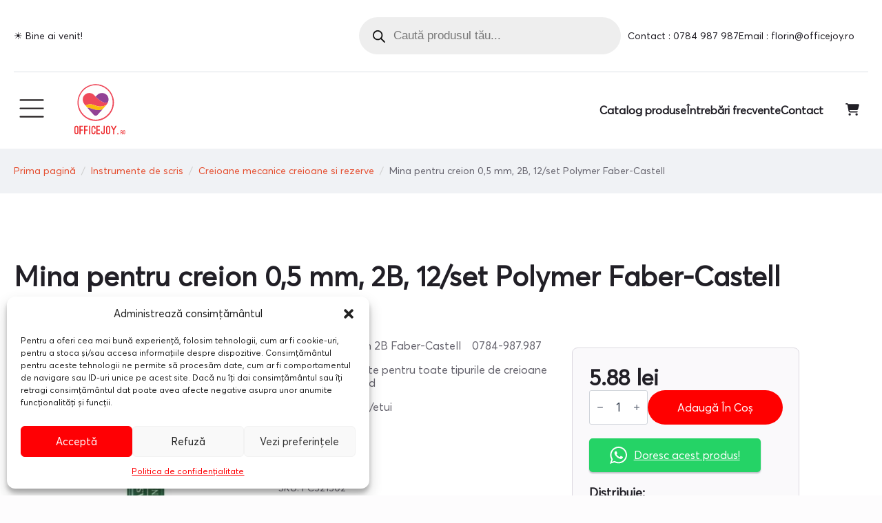

--- FILE ---
content_type: text/html; charset=UTF-8
request_url: https://officejoy.ro/produs/mina-pentru-creion-05-mm-2b-12-set-polymer-faber-castell/
body_size: 36285
content:
<!doctype html>
<html lang="ro-RO">
<head>
    <meta charset="UTF-8">
    <meta name="viewport" content="width=device-width, initial-scale=1">
            <link rel='stylesheet' href='https://officejoy.ro/wp-content/plugins/breakdance/plugin/themeless/normalize.min.css'>
        <meta name='robots' content='index, follow, max-image-preview:large, max-snippet:-1, max-video-preview:-1' />

	<!-- This site is optimized with the Yoast SEO plugin v25.0 - https://yoast.com/wordpress/plugins/seo/ -->
	<title>Mina pentru creion 0,5 mm, 2B, 12/set Polymer Faber-Castell | OfficeJoy</title>
	<link rel="canonical" href="https://officejoy.ro/produs/mina-pentru-creion-05-mm-2b-12-set-polymer-faber-castell/" />
	<meta property="og:locale" content="ro_RO" />
	<meta property="og:type" content="article" />
	<meta property="og:title" content="Mina pentru creion 0,5 mm, 2B, 12/set Polymer Faber-Castell | OfficeJoy" />
	<meta property="og:description" content="Mine creion 0.5mm 2B Faber-Castell    0784-987.987  Mine grafit potrivite pentru toate tipurile de creioane mecanice standard  Ambalare: 12 mine/etui  Diametru: 0.5 mm  Duritatea: 2B  Faber-Castell" />
	<meta property="og:url" content="https://officejoy.ro/produs/mina-pentru-creion-05-mm-2b-12-set-polymer-faber-castell/" />
	<meta property="og:site_name" content="OfficeJoy" />
	<meta property="article:publisher" content="https://www.facebook.com/officejoyro" />
	<meta property="article:modified_time" content="2025-12-13T11:14:30+00:00" />
	<meta property="og:image" content="https://officejoy.ro/wp-content/uploads/2021/04/0.5mm-2B-F-C.jpg" />
	<meta property="og:image:width" content="370" />
	<meta property="og:image:height" content="423" />
	<meta property="og:image:type" content="image/jpeg" />
	<meta name="twitter:card" content="summary_large_image" />
	<meta name="twitter:label1" content="Timp estimat pentru citire" />
	<meta name="twitter:data1" content="1 minut" />
	<script type="application/ld+json" class="yoast-schema-graph">{"@context":"https://schema.org","@graph":[{"@type":"WebPage","@id":"https://officejoy.ro/produs/mina-pentru-creion-05-mm-2b-12-set-polymer-faber-castell/","url":"https://officejoy.ro/produs/mina-pentru-creion-05-mm-2b-12-set-polymer-faber-castell/","name":"Mina pentru creion 0,5 mm, 2B, 12/set Polymer Faber-Castell | OfficeJoy","isPartOf":{"@id":"https://officejoy.ro/#website"},"primaryImageOfPage":{"@id":"https://officejoy.ro/produs/mina-pentru-creion-05-mm-2b-12-set-polymer-faber-castell/#primaryimage"},"image":{"@id":"https://officejoy.ro/produs/mina-pentru-creion-05-mm-2b-12-set-polymer-faber-castell/#primaryimage"},"thumbnailUrl":"https://officejoy.ro/wp-content/uploads/2021/04/0.5mm-2B-F-C.jpg","datePublished":"2021-04-27T18:41:49+00:00","dateModified":"2025-12-13T11:14:30+00:00","breadcrumb":{"@id":"https://officejoy.ro/produs/mina-pentru-creion-05-mm-2b-12-set-polymer-faber-castell/#breadcrumb"},"inLanguage":"ro-RO","potentialAction":[{"@type":"ReadAction","target":["https://officejoy.ro/produs/mina-pentru-creion-05-mm-2b-12-set-polymer-faber-castell/"]}]},{"@type":"ImageObject","inLanguage":"ro-RO","@id":"https://officejoy.ro/produs/mina-pentru-creion-05-mm-2b-12-set-polymer-faber-castell/#primaryimage","url":"https://officejoy.ro/wp-content/uploads/2021/04/0.5mm-2B-F-C.jpg","contentUrl":"https://officejoy.ro/wp-content/uploads/2021/04/0.5mm-2B-F-C.jpg","width":370,"height":423},{"@type":"BreadcrumbList","@id":"https://officejoy.ro/produs/mina-pentru-creion-05-mm-2b-12-set-polymer-faber-castell/#breadcrumb","itemListElement":[{"@type":"ListItem","position":1,"name":"Prima pagină","item":"https://officejoy.ro/"},{"@type":"ListItem","position":2,"name":"Magazin","item":"https://officejoy.ro/magazin/"},{"@type":"ListItem","position":3,"name":"Mina pentru creion 0,5 mm, 2B, 12/set Polymer Faber-Castell"}]},{"@type":"WebSite","@id":"https://officejoy.ro/#website","url":"https://officejoy.ro/","name":"OfficeJoy","description":"Stationery &amp; more","publisher":{"@id":"https://officejoy.ro/#organization"},"potentialAction":[{"@type":"SearchAction","target":{"@type":"EntryPoint","urlTemplate":"https://officejoy.ro/?s={search_term_string}"},"query-input":{"@type":"PropertyValueSpecification","valueRequired":true,"valueName":"search_term_string"}}],"inLanguage":"ro-RO"},{"@type":"Organization","@id":"https://officejoy.ro/#organization","name":"OfficeJoy","url":"https://officejoy.ro/","logo":{"@type":"ImageObject","inLanguage":"ro-RO","@id":"https://officejoy.ro/#/schema/logo/image/","url":"https://officejoy.ro/wp-content/uploads/2022/01/office_joy_final.svg","contentUrl":"https://officejoy.ro/wp-content/uploads/2022/01/office_joy_final.svg","width":1220,"height":1080,"caption":"OfficeJoy"},"image":{"@id":"https://officejoy.ro/#/schema/logo/image/"},"sameAs":["https://www.facebook.com/officejoyro"]}]}</script>
	<!-- / Yoast SEO plugin. -->


<link rel='dns-prefetch' href='//www.googletagmanager.com' />
<style id='wp-img-auto-sizes-contain-inline-css' type='text/css'>
img:is([sizes=auto i],[sizes^="auto," i]){contain-intrinsic-size:3000px 1500px}
/*# sourceURL=wp-img-auto-sizes-contain-inline-css */
</style>
<link data-minify="1" rel='stylesheet' id='headspin-ds-styles-css' href='https://officejoy.ro/wp-content/cache/min/1/wp-content/uploads/headspin-assets/headspin-base.css?ver=1757339975' type='text/css' media='all' />
<link rel='stylesheet' id='photoswipe-css' href='https://officejoy.ro/wp-content/plugins/woocommerce/assets/css/photoswipe/photoswipe.min.css?ver=10.4.3' type='text/css' media='all' />
<link rel='stylesheet' id='photoswipe-default-skin-css' href='https://officejoy.ro/wp-content/plugins/woocommerce/assets/css/photoswipe/default-skin/default-skin.min.css?ver=10.4.3' type='text/css' media='all' />
<link rel='stylesheet' id='cmplz-general-css' href='https://officejoy.ro/wp-content/plugins/complianz-gdpr/assets/css/cookieblocker.min.css?ver=1746021410' type='text/css' media='all' />
<link rel='stylesheet' id='omw_style-css' href='https://officejoy.ro/wp-content/plugins/woo-order-on-whatsapp//assets/css/style.min.css?ver=2.4.1' type='text/css' media='all' />
<link rel='stylesheet' id='dgwt-wcas-style-css' href='https://officejoy.ro/wp-content/plugins/ajax-search-for-woocommerce/assets/css/style.min.css?ver=1.30.0' type='text/css' media='all' />
<style id='rocket-lazyload-inline-css' type='text/css'>
.rll-youtube-player{position:relative;padding-bottom:56.23%;height:0;overflow:hidden;max-width:100%;}.rll-youtube-player:focus-within{outline: 2px solid currentColor;outline-offset: 5px;}.rll-youtube-player iframe{position:absolute;top:0;left:0;width:100%;height:100%;z-index:100;background:0 0}.rll-youtube-player img{bottom:0;display:block;left:0;margin:auto;max-width:100%;width:100%;position:absolute;right:0;top:0;border:none;height:auto;-webkit-transition:.4s all;-moz-transition:.4s all;transition:.4s all}.rll-youtube-player img:hover{-webkit-filter:brightness(75%)}.rll-youtube-player .play{height:100%;width:100%;left:0;top:0;position:absolute;background:url(https://officejoy.ro/wp-content/plugins/wp-rocket/assets/img/youtube.png) no-repeat center;background-color: transparent !important;cursor:pointer;border:none;}
/*# sourceURL=rocket-lazyload-inline-css */
</style>
<script type="text/javascript" src="https://officejoy.ro/wp-includes/js/jquery/jquery.min.js?ver=3.7.1" id="jquery-core-js"></script>
<script type="text/javascript" src="https://officejoy.ro/wp-includes/js/jquery/jquery-migrate.min.js?ver=3.4.1" id="jquery-migrate-js"></script>
<script type="text/javascript" src="https://officejoy.ro/wp-content/plugins/woocommerce/assets/js/jquery-blockui/jquery.blockUI.min.js?ver=2.7.0-wc.10.4.3" id="wc-jquery-blockui-js" data-wp-strategy="defer"></script>
<script type="text/javascript" id="wc-add-to-cart-js-extra">
/* <![CDATA[ */
var wc_add_to_cart_params = {"ajax_url":"/wp-admin/admin-ajax.php","wc_ajax_url":"/?wc-ajax=%%endpoint%%","i18n_view_cart":"Vezi co\u0219ul","cart_url":"https://officejoy.ro/cosul-meu/","is_cart":"","cart_redirect_after_add":"no"};
//# sourceURL=wc-add-to-cart-js-extra
/* ]]> */
</script>
<script type="text/javascript" src="https://officejoy.ro/wp-content/plugins/woocommerce/assets/js/frontend/add-to-cart.min.js?ver=10.4.3" id="wc-add-to-cart-js" defer="defer" data-wp-strategy="defer"></script>
<script type="text/javascript" src="https://officejoy.ro/wp-content/plugins/woocommerce/assets/js/zoom/jquery.zoom.min.js?ver=1.7.21-wc.10.4.3" id="wc-zoom-js" defer="defer" data-wp-strategy="defer"></script>
<script type="text/javascript" src="https://officejoy.ro/wp-content/plugins/woocommerce/assets/js/flexslider/jquery.flexslider.min.js?ver=2.7.2-wc.10.4.3" id="wc-flexslider-js" defer="defer" data-wp-strategy="defer"></script>
<script type="text/javascript" src="https://officejoy.ro/wp-content/plugins/woocommerce/assets/js/photoswipe/photoswipe.min.js?ver=4.1.1-wc.10.4.3" id="wc-photoswipe-js" defer="defer" data-wp-strategy="defer"></script>
<script type="text/javascript" src="https://officejoy.ro/wp-content/plugins/woocommerce/assets/js/photoswipe/photoswipe-ui-default.min.js?ver=4.1.1-wc.10.4.3" id="wc-photoswipe-ui-default-js" defer="defer" data-wp-strategy="defer"></script>
<script type="text/javascript" id="wc-single-product-js-extra">
/* <![CDATA[ */
var wc_single_product_params = {"i18n_required_rating_text":"Te rog selecteaz\u0103 o evaluare","i18n_rating_options":["Una din 5 stele","2 din 5 stele","3 din 5 stele","4 din 5 stele","5 din 5 stele"],"i18n_product_gallery_trigger_text":"Vezi galeria cu imagini pe ecran \u00eentreg","review_rating_required":"yes","flexslider":{"rtl":false,"animation":"slide","smoothHeight":true,"directionNav":false,"controlNav":"thumbnails","slideshow":false,"animationSpeed":500,"animationLoop":false,"allowOneSlide":false},"zoom_enabled":"1","zoom_options":[],"photoswipe_enabled":"1","photoswipe_options":{"shareEl":false,"closeOnScroll":false,"history":false,"hideAnimationDuration":0,"showAnimationDuration":0},"flexslider_enabled":"1"};
//# sourceURL=wc-single-product-js-extra
/* ]]> */
</script>
<script type="text/javascript" src="https://officejoy.ro/wp-content/plugins/woocommerce/assets/js/frontend/single-product.min.js?ver=10.4.3" id="wc-single-product-js" defer="defer" data-wp-strategy="defer"></script>
<script type="text/javascript" src="https://officejoy.ro/wp-content/plugins/woocommerce/assets/js/js-cookie/js.cookie.min.js?ver=2.1.4-wc.10.4.3" id="wc-js-cookie-js" defer="defer" data-wp-strategy="defer"></script>
<script type="text/javascript" id="woocommerce-js-extra">
/* <![CDATA[ */
var woocommerce_params = {"ajax_url":"/wp-admin/admin-ajax.php","wc_ajax_url":"/?wc-ajax=%%endpoint%%","i18n_password_show":"Arat\u0103 parola","i18n_password_hide":"Ascunde parola"};
//# sourceURL=woocommerce-js-extra
/* ]]> */
</script>
<script type="text/javascript" src="https://officejoy.ro/wp-content/plugins/woocommerce/assets/js/frontend/woocommerce.min.js?ver=10.4.3" id="woocommerce-js" defer="defer" data-wp-strategy="defer"></script>
<script type="text/javascript" id="wc-cart-fragments-js-extra">
/* <![CDATA[ */
var wc_cart_fragments_params = {"ajax_url":"/wp-admin/admin-ajax.php","wc_ajax_url":"/?wc-ajax=%%endpoint%%","cart_hash_key":"wc_cart_hash_c158364b2965b44ae24badee2a93ba97","fragment_name":"wc_fragments_c158364b2965b44ae24badee2a93ba97","request_timeout":"5000"};
//# sourceURL=wc-cart-fragments-js-extra
/* ]]> */
</script>
<script type="text/javascript" src="https://officejoy.ro/wp-content/plugins/woocommerce/assets/js/frontend/cart-fragments.min.js?ver=10.4.3" id="wc-cart-fragments-js" defer="defer" data-wp-strategy="defer"></script>

<!-- Google tag (gtag.js) snippet added by Site Kit -->
<!-- Google Analytics snippet added by Site Kit -->
<script type="text/javascript" src="https://www.googletagmanager.com/gtag/js?id=GT-NNZXQ5K8" id="google_gtagjs-js" async></script>
<script type="text/javascript" id="google_gtagjs-js-after">
/* <![CDATA[ */
window.dataLayer = window.dataLayer || [];function gtag(){dataLayer.push(arguments);}
gtag("set","linker",{"domains":["officejoy.ro"]});
gtag("js", new Date());
gtag("set", "developer_id.dZTNiMT", true);
gtag("config", "GT-NNZXQ5K8");
//# sourceURL=google_gtagjs-js-after
/* ]]> */
</script>
<meta name="generator" content="Site Kit by Google 1.168.0" />			<style>.cmplz-hidden {
					display: none !important;
				}</style>		<style>
			.dgwt-wcas-ico-magnifier,.dgwt-wcas-ico-magnifier-handler{max-width:20px}.dgwt-wcas-search-wrapp{max-width:600px}		</style>
			<noscript><style>.woocommerce-product-gallery{ opacity: 1 !important; }</style></noscript>
	<link rel="icon" href="https://officejoy.ro/wp-content/uploads/2022/04/Screenshot_7-100x100.png" sizes="32x32" />
<link rel="icon" href="https://officejoy.ro/wp-content/uploads/2022/04/Screenshot_7-200x200.png" sizes="192x192" />
<link rel="apple-touch-icon" href="https://officejoy.ro/wp-content/uploads/2022/04/Screenshot_7-200x200.png" />
<meta name="msapplication-TileImage" content="https://officejoy.ro/wp-content/uploads/2022/04/Screenshot_7.png" />
<!-- [HEADER ASSETS] -->
<link data-minify="1" rel="stylesheet" href="https://officejoy.ro/wp-content/cache/min/1/wp-content/plugins/breakdance/subplugins/breakdance-woocommerce/css/breakdance-woocommerce.css?ver=1757339977" />

<link data-minify="1" rel="stylesheet" href="https://officejoy.ro/wp-content/cache/min/1/wp-content/uploads/breakdance/font_styles/custom_font_averta.css?ver=1757339977" />
<link data-minify="1" rel="stylesheet" href="https://officejoy.ro/wp-content/cache/min/1/wp-content/plugins/breakdance/subplugins/breakdance-elements/dependencies-files/custom-tabs@1/tabs.css?ver=1757339977" />
<link data-minify="1" rel="stylesheet" href="https://officejoy.ro/wp-content/cache/min/1/wp-content/plugins/breakdance/subplugins/breakdance-elements/dependencies-files/swiper@8/swiper-bundle.min.css?ver=1757339977" />
<link data-minify="1" rel="stylesheet" href="https://officejoy.ro/wp-content/cache/min/1/wp-content/plugins/breakdance/subplugins/breakdance-elements/dependencies-files/swiper@8/breakdance-swiper-preset-defaults.css?ver=1757339977" />
<link data-minify="1" rel="stylesheet" href="https://officejoy.ro/wp-content/cache/min/1/wp-content/plugins/breakdance/subplugins/breakdance-elements/dependencies-files/awesome-menu@1/awesome-menu.css?ver=1757339977" />

<link data-minify="1" rel="stylesheet" href="https://officejoy.ro/wp-content/cache/min/1/wp-content/uploads/breakdance/css/post-21688-defaults.css?ver=1757340442" />

<link data-minify="1" rel="stylesheet" href="https://officejoy.ro/wp-content/cache/min/1/wp-content/uploads/breakdance/css/post-21683-defaults.css?ver=1757339977" />

<link data-minify="1" rel="stylesheet" href="https://officejoy.ro/wp-content/cache/min/1/wp-content/uploads/breakdance/css/post-21684-defaults.css?ver=1757339977" />

<link data-minify="1" rel="stylesheet" href="https://officejoy.ro/wp-content/cache/min/1/wp-content/uploads/breakdance/css/global-settings.css?ver=1757339977" />

<link rel="stylesheet" href="https://officejoy.ro/wp-content/uploads/breakdance/css/presets.css?v=d41d8cd98f00b204e9800998ecf8427e" />

<link rel="stylesheet" href="https://officejoy.ro/wp-content/uploads/breakdance/css/selectors.css?v=d41d8cd98f00b204e9800998ecf8427e" />



<link data-minify="1" rel="stylesheet" href="https://officejoy.ro/wp-content/cache/min/1/wp-content/uploads/breakdance/css/post-21688.css?ver=1757340442" />

<link data-minify="1" rel="stylesheet" href="https://officejoy.ro/wp-content/cache/min/1/wp-content/uploads/breakdance/css/post-21683.css?ver=1757339977" />

<link data-minify="1" rel="stylesheet" href="https://officejoy.ro/wp-content/cache/min/1/wp-content/uploads/breakdance/css/post-21684.css?ver=1757339977" />
<!-- [/EOF HEADER ASSETS] --><noscript><style id="rocket-lazyload-nojs-css">.rll-youtube-player, [data-lazy-src]{display:none !important;}</style></noscript><meta name="generator" content="WP Rocket 3.18.3" data-wpr-features="wpr_minify_js wpr_lazyload_images wpr_lazyload_iframes wpr_image_dimensions wpr_minify_css wpr_preload_links wpr_desktop" /></head>
<body data-cmplz=1 class="wp-singular product-template-default single single-product postid-12009 wp-custom-logo wp-theme-breakdance-zero breakdance theme-breakdance-zero woocommerce woocommerce-page woocommerce-no-js woo-variation-swatches wvs-behavior-blur wvs-theme-breakdance-zero wvs-show-label">
        <section data-rocket-location-hash="49936495fa7078d6a38316c4d5132012" class="bde-section-21683-110 bde-section">
  
  
	



<div data-rocket-location-hash="72eaeb47ed695c3cfcaebef02a644af5" class="section-container"><div data-rocket-location-hash="7489ce3a0533b30562816990f942e83d" class="bde-columns-21683-111 bde-columns"><div class="bde-column-21683-112 bde-column">
  
  
	



<div class="bde-text-21683-113 bde-text">
☀️ Bine ai venit!
</div>
</div><div class="bde-column-21683-114 bde-column">
  
  
	



<div class="bde-shortcode-21683-128 bde-shortcode">
<div  class="dgwt-wcas-search-wrapp dgwt-wcas-has-submit woocommerce dgwt-wcas-style-pirx js-dgwt-wcas-layout-icon-flexible dgwt-wcas-layout-icon-flexible js-dgwt-wcas-mobile-overlay-enabled">
							<svg class="dgwt-wcas-loader-circular dgwt-wcas-icon-preloader" viewBox="25 25 50 50">
					<circle class="dgwt-wcas-loader-circular-path" cx="50" cy="50" r="20" fill="none"
						 stroke-miterlimit="10"/>
				</svg>
						<a href="#"  class="dgwt-wcas-search-icon js-dgwt-wcas-search-icon-handler">				<svg class="dgwt-wcas-ico-magnifier-handler" xmlns="http://www.w3.org/2000/svg" width="18" height="18" viewBox="0 0 18 18">
					<path  d=" M 16.722523,17.901412 C 16.572585,17.825208 15.36088,16.670476 14.029846,15.33534 L 11.609782,12.907819 11.01926,13.29667 C 8.7613237,14.783493 5.6172703,14.768302 3.332423,13.259528 -0.07366363,11.010358 -1.0146502,6.5989684 1.1898146,3.2148776
						  1.5505179,2.6611594 2.4056498,1.7447266 2.9644271,1.3130497 3.4423015,0.94387379 4.3921825,0.48568469 5.1732652,0.2475835 5.886299,0.03022609 6.1341883,0 7.2037391,0 8.2732897,0 8.521179,0.03022609 9.234213,0.2475835 c 0.781083,0.23810119 1.730962,0.69629029 2.208837,1.0654662
						  0.532501,0.4113763 1.39922,1.3400096 1.760153,1.8858877 1.520655,2.2998531 1.599025,5.3023778 0.199549,7.6451086 -0.208076,0.348322 -0.393306,0.668209 -0.411622,0.710863 -0.01831,0.04265 1.065556,1.18264 2.408603,2.533307 1.343046,1.350666 2.486621,2.574792 2.541278,2.720279 0.282475,0.7519
						  -0.503089,1.456506 -1.218488,1.092917 z M 8.4027892,12.475062 C 9.434946,12.25579 10.131043,11.855461 10.99416,10.984753 11.554519,10.419467 11.842507,10.042366 12.062078,9.5863882 12.794223,8.0659672 12.793657,6.2652398 12.060578,4.756293 11.680383,3.9737304 10.453587,2.7178427
						  9.730569,2.3710306 8.6921295,1.8729196 8.3992147,1.807606 7.2037567,1.807606 6.0082984,1.807606 5.7153841,1.87292 4.6769446,2.3710306 3.9539263,2.7178427 2.7271301,3.9737304 2.3469352,4.756293 1.6138384,6.2652398 1.6132726,8.0659672 2.3454252,9.5863882 c 0.4167354,0.8654208 1.5978784,2.0575608
						  2.4443766,2.4671358 1.0971012,0.530827 2.3890403,0.681561 3.6130134,0.421538 z
					"/>
				</svg>
				</a>
		<div class="dgwt-wcas-search-icon-arrow"></div>
		<form class="dgwt-wcas-search-form" role="search" action="https://officejoy.ro/" method="get">
		<div class="dgwt-wcas-sf-wrapp">
						<label class="screen-reader-text"
				   for="dgwt-wcas-search-input-1">Products search</label>

			<input id="dgwt-wcas-search-input-1"
				   type="search"
				   class="dgwt-wcas-search-input"
				   name="s"
				   value=""
				   placeholder="Caută produsul tău..."
				   autocomplete="off"
							/>
			<div class="dgwt-wcas-preloader"></div>

			<div class="dgwt-wcas-voice-search"></div>

							<button type="submit"
						aria-label="Search"
						class="dgwt-wcas-search-submit">				<svg class="dgwt-wcas-ico-magnifier" xmlns="http://www.w3.org/2000/svg" width="18" height="18" viewBox="0 0 18 18">
					<path  d=" M 16.722523,17.901412 C 16.572585,17.825208 15.36088,16.670476 14.029846,15.33534 L 11.609782,12.907819 11.01926,13.29667 C 8.7613237,14.783493 5.6172703,14.768302 3.332423,13.259528 -0.07366363,11.010358 -1.0146502,6.5989684 1.1898146,3.2148776
						  1.5505179,2.6611594 2.4056498,1.7447266 2.9644271,1.3130497 3.4423015,0.94387379 4.3921825,0.48568469 5.1732652,0.2475835 5.886299,0.03022609 6.1341883,0 7.2037391,0 8.2732897,0 8.521179,0.03022609 9.234213,0.2475835 c 0.781083,0.23810119 1.730962,0.69629029 2.208837,1.0654662
						  0.532501,0.4113763 1.39922,1.3400096 1.760153,1.8858877 1.520655,2.2998531 1.599025,5.3023778 0.199549,7.6451086 -0.208076,0.348322 -0.393306,0.668209 -0.411622,0.710863 -0.01831,0.04265 1.065556,1.18264 2.408603,2.533307 1.343046,1.350666 2.486621,2.574792 2.541278,2.720279 0.282475,0.7519
						  -0.503089,1.456506 -1.218488,1.092917 z M 8.4027892,12.475062 C 9.434946,12.25579 10.131043,11.855461 10.99416,10.984753 11.554519,10.419467 11.842507,10.042366 12.062078,9.5863882 12.794223,8.0659672 12.793657,6.2652398 12.060578,4.756293 11.680383,3.9737304 10.453587,2.7178427
						  9.730569,2.3710306 8.6921295,1.8729196 8.3992147,1.807606 7.2037567,1.807606 6.0082984,1.807606 5.7153841,1.87292 4.6769446,2.3710306 3.9539263,2.7178427 2.7271301,3.9737304 2.3469352,4.756293 1.6138384,6.2652398 1.6132726,8.0659672 2.3454252,9.5863882 c 0.4167354,0.8654208 1.5978784,2.0575608
						  2.4443766,2.4671358 1.0971012,0.530827 2.3890403,0.681561 3.6130134,0.421538 z
					"/>
				</svg>
				</button>
			
			<input type="hidden" name="post_type" value="product"/>
			<input type="hidden" name="dgwt_wcas" value="1"/>

			
					</div>
	</form>
</div>

</div><div class="bde-icon-list-21683-118 bde-icon-list">
<ul>
  
              
    <li>
                      
            
            

    
    
    
    
    
    <a class="breakdance-link bde-icon-list__item-wrapper" href="tel:0784987987" target="_self" data-type="url"  >

      
      <span class='bde-icon-list__icon'>
        <svg xmlns="http://www.w3.org/2000/svg" viewBox="0 0 512 512"><!-- Font Awesome Free 5.15.1 by @fontawesome - https://fontawesome.com License - https://fontawesome.com/license/free (Icons: CC BY 4.0, Fonts: SIL OFL 1.1, Code: MIT License) --><path d="M256 8C119.033 8 8 119.033 8 256s111.033 248 248 248 248-111.033 248-248S392.967 8 256 8zm0 48c110.532 0 200 89.451 200 200 0 110.532-89.451 200-200 200-110.532 0-200-89.451-200-200 0-110.532 89.451-200 200-200m140.204 130.267l-22.536-22.718c-4.667-4.705-12.265-4.736-16.97-.068L215.346 303.697l-59.792-60.277c-4.667-4.705-12.265-4.736-16.97-.069l-22.719 22.536c-4.705 4.667-4.736 12.265-.068 16.971l90.781 91.516c4.667 4.705 12.265 4.736 16.97.068l172.589-171.204c4.704-4.668 4.734-12.266.067-16.971z"/></svg>
      </span>
      <span class='bde-icon-list__text' >
      Contact : 0784 987 987
      </span>
                  </a>

      
    </li>

  
              
    <li>
                      
            
            

    
    
    
    
    
    <a class="breakdance-link bde-icon-list__item-wrapper" href="mailto:florin@officejoy.ro" target="_self" data-type="url"  >

      
      <span class='bde-icon-list__icon'>
        <svg xmlns="http://www.w3.org/2000/svg" viewBox="0 0 512 512"><!-- Font Awesome Free 5.15.1 by @fontawesome - https://fontawesome.com License - https://fontawesome.com/license/free (Icons: CC BY 4.0, Fonts: SIL OFL 1.1, Code: MIT License) --><path d="M256 8C119.033 8 8 119.033 8 256s111.033 248 248 248 248-111.033 248-248S392.967 8 256 8zm0 48c110.532 0 200 89.451 200 200 0 110.532-89.451 200-200 200-110.532 0-200-89.451-200-200 0-110.532 89.451-200 200-200m140.204 130.267l-22.536-22.718c-4.667-4.705-12.265-4.736-16.97-.068L215.346 303.697l-59.792-60.277c-4.667-4.705-12.265-4.736-16.97-.069l-22.719 22.536c-4.705 4.667-4.736 12.265-.068 16.971l90.781 91.516c4.667 4.705 12.265 4.736 16.97.068l172.589-171.204c4.704-4.668 4.734-12.266.067-16.971z"/></svg>
      </span>
      <span class='bde-icon-list__text' >
      Email : florin@officejoy.ro
      </span>
                  </a>

      
    </li>

  </ul>

</div>
</div></div></div>
</section><header data-rocket-location-hash="3c857b32656d7594c3b5fe3d2c2fb41f" class="bde-header-builder-21683-100 bde-header-builder bde-header-builder--sticky-scroll-slide">

<div data-rocket-location-hash="05b1d52e75add47a708d95cbca38f24d" class="bde-header-builder__container"><div data-rocket-location-hash="70ad91ad6b20ea03bd0a08a27b78a979" class="bde-wp-menu-21683-122 bde-wp-menu">


      
        
    <nav class="breakdance-menu breakdance-menu--collapse breakdance-menu--vertical   ">
    <button class="breakdance-menu-toggle breakdance-menu-toggle--squeeze" type="button" aria-label="Open Menu" aria-expanded="false" aria-controls="menu-122">
                              <span class="breakdance-menu-toggle__custom-open-icon">
              <svg xmlns="http://www.w3.org/2000/svg" xmlns:xlink="http://www.w3.org/1999/xlink" version="1.1" id="Layer_1" x="0px" y="0px" viewBox="0 0 50 50" enable-background="new 0 0 50 50" xml:space="preserve">
<path fill="#231F20" d="M8.667,15h30c0.552,0,1-0.447,1-1s-0.448-1-1-1h-30c-0.552,0-1,0.447-1,1S8.114,15,8.667,15z"/>
<path fill="#231F20" d="M8.667,37h30c0.552,0,1-0.447,1-1s-0.448-1-1-1h-30c-0.552,0-1,0.447-1,1S8.114,37,8.667,37z"/>
<path fill="#231F20" d="M8.667,26h30c0.552,0,1-0.447,1-1s-0.448-1-1-1h-30c-0.552,0-1,0.447-1,1S8.114,26,8.667,26z"/>
</svg>
            </span>
          
                      </button>
    
  <ul class="breakdance-menu-list" id="menu-122">
              
      <li class="breakdance-menu-topbar">
              <span class="breakdance-menu-topbar-logo">
                            <img width="1220" height="1080" src="data:image/svg+xml,%3Csvg%20xmlns='http://www.w3.org/2000/svg'%20viewBox='0%200%201220%201080'%3E%3C/svg%3E" alt="" data-lazy-src="https://officejoy.ro/wp-content/uploads/2022/01/office_joy_final.svg" /><noscript><img width="1220" height="1080" src="https://officejoy.ro/wp-content/uploads/2022/01/office_joy_final.svg" alt="" /></noscript>
                          </span>
      
              <button class="breakdance-menu-close-button" type="button">Close</button>
          </li>
  
    <li id="menu-item-16766" class="menu-item menu-item-type-post_type menu-item-object-page menu-item-has-children menu-item-16766 breakdance-menu-item breakdance-dropdown breakdance-dropdown--wp breakdance-dropdown--with-link"><div class="breakdance-dropdown-toggle"><a href="https://officejoy.ro/organizare-si-arhivare/" class="breakdance-menu-link" aria-expanded="false">Organizare și arhivare</a><button class="breakdance-menu-link-arrow" type="button" aria-expanded="false" aria-label="Organizare și arhivare Submenu"></button></div><div class="breakdance-dropdown-floater" aria-hidden="true">
  <div class="breakdance-dropdown-body">
    <div class="breakdance-dropdown-section">
<ul class="breakdance-dropdown-links">
	<li id="menu-item-16767" class="menu-item menu-item-type-taxonomy menu-item-object-product_cat menu-item-16767 breakdance-dropdown-item"><a href="https://officejoy.ro/categorie-produs/organizare-si-arhivare/bibliorafturi/" class="breakdance-dropdown-link"><span class="breakdance-dropdown-link__text">Bibliorafturi</span></a></li>
	<li id="menu-item-16768" class="menu-item menu-item-type-taxonomy menu-item-object-product_cat menu-item-16768 breakdance-dropdown-item"><a href="https://officejoy.ro/categorie-produs/organizare-si-arhivare/caiete-mecanice-si-rezerve/" class="breakdance-dropdown-link"><span class="breakdance-dropdown-link__text">Caiete mecanice si rezerve</span></a></li>
	<li id="menu-item-16769" class="menu-item menu-item-type-taxonomy menu-item-object-product_cat menu-item-16769 breakdance-dropdown-item"><a href="https://officejoy.ro/categorie-produs/organizare-si-arhivare/clipboarduri-si-mape-pentru-carti-de-vizita/" class="breakdance-dropdown-link"><span class="breakdance-dropdown-link__text">Clipboarduri si mape pentru carti de vizita</span></a></li>
	<li id="menu-item-16770" class="menu-item menu-item-type-taxonomy menu-item-object-product_cat menu-item-16770 breakdance-dropdown-item"><a href="https://officejoy.ro/categorie-produs/organizare-si-arhivare/cutii-containere-alonje-si-accesorii-de-arhivare/" class="breakdance-dropdown-link"><span class="breakdance-dropdown-link__text">Cutii, containere, alonje si accesorii de arhivare</span></a></li>
	<li id="menu-item-16771" class="menu-item menu-item-type-taxonomy menu-item-object-product_cat menu-item-16771 breakdance-dropdown-item"><a href="https://officejoy.ro/categorie-produs/organizare-si-arhivare/dosare-de-plastic/" class="breakdance-dropdown-link"><span class="breakdance-dropdown-link__text">Dosare de plastic</span></a></li>
	<li id="menu-item-16772" class="menu-item menu-item-type-taxonomy menu-item-object-product_cat menu-item-16772 breakdance-dropdown-item"><a href="https://officejoy.ro/categorie-produs/organizare-si-arhivare/dosare-din-carton/" class="breakdance-dropdown-link"><span class="breakdance-dropdown-link__text">Dosare din carton</span></a></li>
	<li id="menu-item-16773" class="menu-item menu-item-type-taxonomy menu-item-object-product_cat menu-item-16773 breakdance-dropdown-item"><a href="https://officejoy.ro/categorie-produs/organizare-si-arhivare/dosare-suspendabile-si-suporti/" class="breakdance-dropdown-link"><span class="breakdance-dropdown-link__text">Dosare suspendabile si suporti</span></a></li>
	<li id="menu-item-16774" class="menu-item menu-item-type-taxonomy menu-item-object-product_cat menu-item-16774 breakdance-dropdown-item"><a href="https://officejoy.ro/categorie-produs/organizare-si-arhivare/folie-de-protectie/" class="breakdance-dropdown-link"><span class="breakdance-dropdown-link__text">Folie de protectie</span></a></li>
	<li id="menu-item-16775" class="menu-item menu-item-type-taxonomy menu-item-object-product_cat menu-item-16775 breakdance-dropdown-item"><a href="https://officejoy.ro/categorie-produs/organizare-si-arhivare/indecsi-si-separatoare/" class="breakdance-dropdown-link"><span class="breakdance-dropdown-link__text">Indecsi si separatoare</span></a></li>
	<li id="menu-item-16776" class="menu-item menu-item-type-taxonomy menu-item-object-product_cat menu-item-16776 breakdance-dropdown-item"><a href="https://officejoy.ro/categorie-produs/organizare-si-arhivare/mape-si-dosare-de-prezentare/" class="breakdance-dropdown-link"><span class="breakdance-dropdown-link__text">Mape si dosare de prezentare</span></a></li>
</ul>
    </div>
  </div>
</div></li>
<li id="menu-item-16781" class="menu-item menu-item-type-post_type menu-item-object-page menu-item-has-children menu-item-16781 breakdance-menu-item breakdance-dropdown breakdance-dropdown--wp breakdance-dropdown--with-link"><div class="breakdance-dropdown-toggle"><a href="https://officejoy.ro/produse-din-hartie/" class="breakdance-menu-link" aria-expanded="false">Produse din hârtie</a><button class="breakdance-menu-link-arrow" type="button" aria-expanded="false" aria-label="Produse din hârtie Submenu"></button></div><div class="breakdance-dropdown-floater" aria-hidden="true">
  <div class="breakdance-dropdown-body">
    <div class="breakdance-dropdown-section">
<ul class="breakdance-dropdown-links">
	<li id="menu-item-16782" class="menu-item menu-item-type-taxonomy menu-item-object-product_cat menu-item-16782 breakdance-dropdown-item"><a href="https://officejoy.ro/categorie-produs/produse-din-hartie/caiete-blocnotesuri-registre-si-repertoare/" class="breakdance-dropdown-link"><span class="breakdance-dropdown-link__text">Caiete blocnotesuri registre si repertoare</span></a></li>
	<li id="menu-item-16783" class="menu-item menu-item-type-taxonomy menu-item-object-product_cat menu-item-16783 breakdance-dropdown-item"><a href="https://officejoy.ro/categorie-produs/produse-din-hartie/carton-si-role-plotter/" class="breakdance-dropdown-link"><span class="breakdance-dropdown-link__text">Carton si role plotter</span></a></li>
	<li id="menu-item-16784" class="menu-item menu-item-type-taxonomy menu-item-object-product_cat menu-item-16784 breakdance-dropdown-item"><a href="https://officejoy.ro/categorie-produs/produse-din-hartie/etichete-autoadezive/" class="breakdance-dropdown-link"><span class="breakdance-dropdown-link__text">Etichete autoadezive</span></a></li>
	<li id="menu-item-16785" class="menu-item menu-item-type-taxonomy menu-item-object-product_cat menu-item-16785 breakdance-dropdown-item"><a href="https://officejoy.ro/categorie-produs/produse-din-hartie/hartie-pentru-copiator/" class="breakdance-dropdown-link"><span class="breakdance-dropdown-link__text">Hartie pentru copiator</span></a></li>
	<li id="menu-item-16786" class="menu-item menu-item-type-taxonomy menu-item-object-product_cat menu-item-16786 breakdance-dropdown-item"><a href="https://officejoy.ro/categorie-produs/produse-din-hartie/notesuri-autoadezive-si-cuburi-din-hartie/" class="breakdance-dropdown-link"><span class="breakdance-dropdown-link__text">Notesuri autoadezive si cuburi din hartie</span></a></li>
	<li id="menu-item-16787" class="menu-item menu-item-type-taxonomy menu-item-object-product_cat menu-item-16787 breakdance-dropdown-item"><a href="https://officejoy.ro/categorie-produs/produse-din-hartie/plicuri/" class="breakdance-dropdown-link"><span class="breakdance-dropdown-link__text">Plicuri</span></a></li>
	<li id="menu-item-16788" class="menu-item menu-item-type-taxonomy menu-item-object-product_cat menu-item-16788 breakdance-dropdown-item"><a href="https://officejoy.ro/categorie-produs/produse-din-hartie/tipizate/" class="breakdance-dropdown-link"><span class="breakdance-dropdown-link__text">Tipizate</span></a></li>
</ul>
    </div>
  </div>
</div></li>
<li id="menu-item-16804" class="menu-item menu-item-type-post_type menu-item-object-page menu-item-has-children menu-item-16804 breakdance-menu-item breakdance-dropdown breakdance-dropdown--wp breakdance-dropdown--with-link"><div class="breakdance-dropdown-toggle"><a href="https://officejoy.ro/accesorii-pentru-birou/" class="breakdance-menu-link" aria-expanded="false">Accesorii pentru birou</a><button class="breakdance-menu-link-arrow" type="button" aria-expanded="false" aria-label="Accesorii pentru birou Submenu"></button></div><div class="breakdance-dropdown-floater" aria-hidden="true">
  <div class="breakdance-dropdown-body">
    <div class="breakdance-dropdown-section">
<ul class="breakdance-dropdown-links">
	<li id="menu-item-16806" class="menu-item menu-item-type-taxonomy menu-item-object-product_cat menu-item-16806 breakdance-dropdown-item"><a href="https://officejoy.ro/categorie-produs/accesorii-pentru-birou/adezivi-si-pastile-adezive/" class="breakdance-dropdown-link"><span class="breakdance-dropdown-link__text">Adezivi si pastile adezive</span></a></li>
	<li id="menu-item-16807" class="menu-item menu-item-type-taxonomy menu-item-object-product_cat menu-item-16807 breakdance-dropdown-item"><a href="https://officejoy.ro/categorie-produs/accesorii-pentru-birou/agrafe-clipsuri-buretiere-si-elastice/" class="breakdance-dropdown-link"><span class="breakdance-dropdown-link__text">Agrafe clipsuri buretiere si elastice</span></a></li>
	<li id="menu-item-16808" class="menu-item menu-item-type-taxonomy menu-item-object-product_cat menu-item-16808 breakdance-dropdown-item"><a href="https://officejoy.ro/categorie-produs/accesorii-pentru-birou/banda-adeziva-si-dispensere/" class="breakdance-dropdown-link"><span class="breakdance-dropdown-link__text">Banda adeziva si dispensere</span></a></li>
	<li id="menu-item-16809" class="menu-item menu-item-type-taxonomy menu-item-object-product_cat menu-item-16809 breakdance-dropdown-item"><a href="https://officejoy.ro/categorie-produs/accesorii-pentru-birou/capsatoare-capse-si-decapsatoare/" class="breakdance-dropdown-link"><span class="breakdance-dropdown-link__text">Capsatoare capse si decapsatoare</span></a></li>
	<li id="menu-item-16810" class="menu-item menu-item-type-taxonomy menu-item-object-product_cat menu-item-16810 breakdance-dropdown-item"><a href="https://officejoy.ro/categorie-produs/accesorii-pentru-birou/foarfeci-de-birou-si-cuttere/" class="breakdance-dropdown-link"><span class="breakdance-dropdown-link__text">Foarfeci de birou si cuttere</span></a></li>
	<li id="menu-item-16811" class="menu-item menu-item-type-taxonomy menu-item-object-product_cat menu-item-16811 breakdance-dropdown-item"><a href="https://officejoy.ro/categorie-produs/accesorii-pentru-birou/perforatoare-pentru-birou/" class="breakdance-dropdown-link"><span class="breakdance-dropdown-link__text">Perforatoare pentru birou</span></a></li>
	<li id="menu-item-16812" class="menu-item menu-item-type-taxonomy menu-item-object-product_cat menu-item-16812 breakdance-dropdown-item"><a href="https://officejoy.ro/categorie-produs/accesorii-pentru-birou/rigle-si-ascutitori/" class="breakdance-dropdown-link"><span class="breakdance-dropdown-link__text">Rigle si clipboarduri</span></a></li>
	<li id="menu-item-16813" class="menu-item menu-item-type-taxonomy menu-item-object-product_cat menu-item-16813 breakdance-dropdown-item"><a href="https://officejoy.ro/categorie-produs/accesorii-pentru-birou/suporti-articole-pentru-birou-si-cosuri-pentru-birou/" class="breakdance-dropdown-link"><span class="breakdance-dropdown-link__text">Suporti articole pentru birou si cosuri pentru birou</span></a></li>
	<li id="menu-item-16814" class="menu-item menu-item-type-taxonomy menu-item-object-product_cat menu-item-16814 breakdance-dropdown-item"><a href="https://officejoy.ro/categorie-produs/accesorii-pentru-birou/tavite-si-suporti-pentru-documente/" class="breakdance-dropdown-link"><span class="breakdance-dropdown-link__text">Tavite si suporti pentru documente</span></a></li>
</ul>
    </div>
  </div>
</div></li>
<li id="menu-item-16815" class="menu-item menu-item-type-post_type menu-item-object-page menu-item-has-children menu-item-16815 breakdance-menu-item breakdance-dropdown breakdance-dropdown--wp breakdance-dropdown--with-link"><div class="breakdance-dropdown-toggle"><a href="https://officejoy.ro/instrumente-de-scris/" class="breakdance-menu-link" aria-expanded="false">Instrumente de scris</a><button class="breakdance-menu-link-arrow" type="button" aria-expanded="false" aria-label="Instrumente de scris Submenu"></button></div><div class="breakdance-dropdown-floater" aria-hidden="true">
  <div class="breakdance-dropdown-body">
    <div class="breakdance-dropdown-section">
<ul class="breakdance-dropdown-links">
	<li id="menu-item-16816" class="menu-item menu-item-type-taxonomy menu-item-object-product_cat menu-item-16816 breakdance-dropdown-item"><a href="https://officejoy.ro/categorie-produs/instrumente-de-scris/corectoare/" class="breakdance-dropdown-link"><span class="breakdance-dropdown-link__text">Corectoare si radiere</span></a></li>
	<li id="menu-item-16817" class="menu-item menu-item-type-taxonomy menu-item-object-product_cat current-product-ancestor current-menu-parent current-product-parent menu-item-16817 breakdance-dropdown-item"><a href="https://officejoy.ro/categorie-produs/instrumente-de-scris/creioane-mecanice-creioane-si-rezerve/" class="breakdance-dropdown-link"><span class="breakdance-dropdown-link__text">Creioane mecanice creioane si rezerve</span></a></li>
	<li id="menu-item-16818" class="menu-item menu-item-type-taxonomy menu-item-object-product_cat menu-item-16818 breakdance-dropdown-item"><a href="https://officejoy.ro/categorie-produs/instrumente-de-scris/linere/" class="breakdance-dropdown-link"><span class="breakdance-dropdown-link__text">Linere</span></a></li>
	<li id="menu-item-16819" class="menu-item menu-item-type-taxonomy menu-item-object-product_cat menu-item-16819 breakdance-dropdown-item"><a href="https://officejoy.ro/categorie-produs/instrumente-de-scris/markere-cu-vopsea/" class="breakdance-dropdown-link"><span class="breakdance-dropdown-link__text">Markere cu vopsea</span></a></li>
	<li id="menu-item-16820" class="menu-item menu-item-type-taxonomy menu-item-object-product_cat menu-item-16820 breakdance-dropdown-item"><a href="https://officejoy.ro/categorie-produs/instrumente-de-scris/markere-permanente/" class="breakdance-dropdown-link"><span class="breakdance-dropdown-link__text">Markere permanente</span></a></li>
	<li id="menu-item-16827" class="menu-item menu-item-type-taxonomy menu-item-object-product_cat menu-item-16827 breakdance-dropdown-item"><a href="https://officejoy.ro/categorie-produs/instrumente-de-scris/markere-pentru-tabla-si-flipchart/" class="breakdance-dropdown-link"><span class="breakdance-dropdown-link__text">Markere pentru tabla si flipchart</span></a></li>
	<li id="menu-item-16821" class="menu-item menu-item-type-taxonomy menu-item-object-product_cat menu-item-16821 breakdance-dropdown-item"><a href="https://officejoy.ro/categorie-produs/instrumente-de-scris/pixuri-cu-gel/" class="breakdance-dropdown-link"><span class="breakdance-dropdown-link__text">Pixuri cu gel</span></a></li>
	<li id="menu-item-16822" class="menu-item menu-item-type-taxonomy menu-item-object-product_cat menu-item-16822 breakdance-dropdown-item"><a href="https://officejoy.ro/categorie-produs/instrumente-de-scris/pixuri-cu-mecanism/" class="breakdance-dropdown-link"><span class="breakdance-dropdown-link__text">Pixuri cu mecanism</span></a></li>
	<li id="menu-item-16823" class="menu-item menu-item-type-taxonomy menu-item-object-product_cat menu-item-16823 breakdance-dropdown-item"><a href="https://officejoy.ro/categorie-produs/instrumente-de-scris/pixuri-fara-mecanism/" class="breakdance-dropdown-link"><span class="breakdance-dropdown-link__text">Pixuri fara mecanism</span></a></li>
	<li id="menu-item-16824" class="menu-item menu-item-type-taxonomy menu-item-object-product_cat menu-item-16824 breakdance-dropdown-item"><a href="https://officejoy.ro/categorie-produs/instrumente-de-scris/rollere-si-rezerve/" class="breakdance-dropdown-link"><span class="breakdance-dropdown-link__text">Rollere si rezerve</span></a></li>
	<li id="menu-item-16825" class="menu-item menu-item-type-taxonomy menu-item-object-product_cat menu-item-16825 breakdance-dropdown-item"><a href="https://officejoy.ro/categorie-produs/instrumente-de-scris/textmarkere/" class="breakdance-dropdown-link"><span class="breakdance-dropdown-link__text">Textmarkere</span></a></li>
	<li id="menu-item-16826" class="menu-item menu-item-type-taxonomy menu-item-object-product_cat menu-item-16826 breakdance-dropdown-item"><a href="https://officejoy.ro/categorie-produs/instrumente-de-scris/tusuri-si-cerneala/" class="breakdance-dropdown-link"><span class="breakdance-dropdown-link__text">Tusuri si cerneala</span></a></li>
</ul>
    </div>
  </div>
</div></li>
<li id="menu-item-16828" class="menu-item menu-item-type-post_type menu-item-object-page menu-item-has-children menu-item-16828 breakdance-menu-item breakdance-dropdown breakdance-dropdown--wp breakdance-dropdown--with-link"><div class="breakdance-dropdown-toggle"><a href="https://officejoy.ro/produse-de-curatenie/" class="breakdance-menu-link" aria-expanded="false">Produse de curățenie</a><button class="breakdance-menu-link-arrow" type="button" aria-expanded="false" aria-label="Produse de curățenie Submenu"></button></div><div class="breakdance-dropdown-floater" aria-hidden="true">
  <div class="breakdance-dropdown-body">
    <div class="breakdance-dropdown-section">
<ul class="breakdance-dropdown-links">
	<li id="menu-item-16829" class="menu-item menu-item-type-taxonomy menu-item-object-product_cat menu-item-16829 breakdance-dropdown-item"><a href="https://officejoy.ro/categorie-produs/produse-de-curatenie/aditivi-pentru-pete/" class="breakdance-dropdown-link"><span class="breakdance-dropdown-link__text">Aditivi pentru pete</span></a></li>
	<li id="menu-item-16830" class="menu-item menu-item-type-taxonomy menu-item-object-product_cat menu-item-16830 breakdance-dropdown-item"><a href="https://officejoy.ro/categorie-produs/produse-de-curatenie/administrativ-diverse/" class="breakdance-dropdown-link"><span class="breakdance-dropdown-link__text">Administrativ diverse</span></a></li>
	<li id="menu-item-16831" class="menu-item menu-item-type-taxonomy menu-item-object-product_cat menu-item-16831 breakdance-dropdown-item"><a href="https://officejoy.ro/categorie-produs/produse-de-curatenie/balsam-pentru-rufe/" class="breakdance-dropdown-link"><span class="breakdance-dropdown-link__text">Balsam pentru rufe</span></a></li>
	<li id="menu-item-16832" class="menu-item menu-item-type-taxonomy menu-item-object-product_cat menu-item-16832 breakdance-dropdown-item"><a href="https://officejoy.ro/categorie-produs/produse-de-curatenie/bureti/" class="breakdance-dropdown-link"><span class="breakdance-dropdown-link__text">Bureti</span></a></li>
	<li id="menu-item-16833" class="menu-item menu-item-type-taxonomy menu-item-object-product_cat menu-item-16833 breakdance-dropdown-item"><a href="https://officejoy.ro/categorie-produs/produse-de-curatenie/detergenti-cu-clor/" class="breakdance-dropdown-link"><span class="breakdance-dropdown-link__text">Detergenti cu clor</span></a></li>
	<li id="menu-item-16834" class="menu-item menu-item-type-taxonomy menu-item-object-product_cat menu-item-16834 breakdance-dropdown-item"><a href="https://officejoy.ro/categorie-produs/produse-de-curatenie/detergenti-pentru-aragaz-cuptoare-cu-microunde/" class="breakdance-dropdown-link"><span class="breakdance-dropdown-link__text">Detergenti pentru aragaz/cuptoare cu microunde</span></a></li>
	<li id="menu-item-16835" class="menu-item menu-item-type-taxonomy menu-item-object-product_cat menu-item-16835 breakdance-dropdown-item"><a href="https://officejoy.ro/categorie-produs/produse-de-curatenie/detergenti-pentru-articole-din-piele/" class="breakdance-dropdown-link"><span class="breakdance-dropdown-link__text">Detergenti pentru articole din piele</span></a></li>
	<li id="menu-item-16836" class="menu-item menu-item-type-taxonomy menu-item-object-product_cat menu-item-16836 breakdance-dropdown-item"><a href="https://officejoy.ro/categorie-produs/produse-de-curatenie/detergenti-pentru-covoare/" class="breakdance-dropdown-link"><span class="breakdance-dropdown-link__text">Detergenti pentru covoare</span></a></li>
	<li id="menu-item-16837" class="menu-item menu-item-type-taxonomy menu-item-object-product_cat menu-item-16837 breakdance-dropdown-item"><a href="https://officejoy.ro/categorie-produs/produse-de-curatenie/detergenti-pentru-frigider/" class="breakdance-dropdown-link"><span class="breakdance-dropdown-link__text">Detergenti pentru frigider</span></a></li>
	<li id="menu-item-16838" class="menu-item menu-item-type-taxonomy menu-item-object-product_cat menu-item-16838 breakdance-dropdown-item"><a href="https://officejoy.ro/categorie-produs/produse-de-curatenie/detergenti-pentru-geamuri/" class="breakdance-dropdown-link"><span class="breakdance-dropdown-link__text">Detergenti pentru geamuri</span></a></li>
	<li id="menu-item-16839" class="menu-item menu-item-type-taxonomy menu-item-object-product_cat menu-item-16839 breakdance-dropdown-item"><a href="https://officejoy.ro/categorie-produs/produse-de-curatenie/detergenti-pentru-metale/" class="breakdance-dropdown-link"><span class="breakdance-dropdown-link__text">Detergenti pentru metale</span></a></li>
	<li id="menu-item-16840" class="menu-item menu-item-type-taxonomy menu-item-object-product_cat menu-item-16840 breakdance-dropdown-item"><a href="https://officejoy.ro/categorie-produs/produse-de-curatenie/detergenti-pentru-mobila/" class="breakdance-dropdown-link"><span class="breakdance-dropdown-link__text">Detergenti pentru mobila</span></a></li>
	<li id="menu-item-16841" class="menu-item menu-item-type-taxonomy menu-item-object-product_cat menu-item-16841 breakdance-dropdown-item"><a href="https://officejoy.ro/categorie-produs/produse-de-curatenie/detergenti-pentru-pardoseli/" class="breakdance-dropdown-link"><span class="breakdance-dropdown-link__text">Detergenti pentru pardoseli</span></a></li>
	<li id="menu-item-16842" class="menu-item menu-item-type-taxonomy menu-item-object-product_cat menu-item-16842 breakdance-dropdown-item"><a href="https://officejoy.ro/categorie-produs/produse-de-curatenie/detergenti-pentru-tesaturi/" class="breakdance-dropdown-link"><span class="breakdance-dropdown-link__text">Detergenti pentru tesaturi</span></a></li>
	<li id="menu-item-16843" class="menu-item menu-item-type-taxonomy menu-item-object-product_cat menu-item-16843 breakdance-dropdown-item"><a href="https://officejoy.ro/categorie-produs/produse-de-curatenie/detergenti-pentru-tevi/" class="breakdance-dropdown-link"><span class="breakdance-dropdown-link__text">Detergenti pentru tevi</span></a></li>
	<li id="menu-item-16844" class="menu-item menu-item-type-taxonomy menu-item-object-product_cat menu-item-16844 breakdance-dropdown-item"><a href="https://officejoy.ro/categorie-produs/produse-de-curatenie/detergenti-pentru-toaleta-rugina-si-calcar/" class="breakdance-dropdown-link"><span class="breakdance-dropdown-link__text">Detergenti pentru toaleta rugina si calcar</span></a></li>
	<li id="menu-item-16845" class="menu-item menu-item-type-taxonomy menu-item-object-product_cat menu-item-16845 breakdance-dropdown-item"><a href="https://officejoy.ro/categorie-produs/produse-de-curatenie/detergenti-pentru-uz-universal/" class="breakdance-dropdown-link"><span class="breakdance-dropdown-link__text">Detergenti pentru uz universal</span></a></li>
	<li id="menu-item-16846" class="menu-item menu-item-type-taxonomy menu-item-object-product_cat menu-item-16846 breakdance-dropdown-item"><a href="https://officejoy.ro/categorie-produs/produse-de-curatenie/detergenti-pentru-vase/" class="breakdance-dropdown-link"><span class="breakdance-dropdown-link__text">Detergenti pentru vase</span></a></li>
	<li id="menu-item-16847" class="menu-item menu-item-type-taxonomy menu-item-object-product_cat menu-item-16847 breakdance-dropdown-item"><a href="https://officejoy.ro/categorie-produs/produse-de-curatenie/dezinfectanti/" class="breakdance-dropdown-link"><span class="breakdance-dropdown-link__text">Dezinfectanti</span></a></li>
	<li id="menu-item-16848" class="menu-item menu-item-type-taxonomy menu-item-object-product_cat menu-item-16848 breakdance-dropdown-item"><a href="https://officejoy.ro/categorie-produs/produse-de-curatenie/hartie-igienica/" class="breakdance-dropdown-link"><span class="breakdance-dropdown-link__text">Hartie igienica</span></a></li>
	<li id="menu-item-16849" class="menu-item menu-item-type-taxonomy menu-item-object-product_cat menu-item-16849 breakdance-dropdown-item"><a href="https://officejoy.ro/categorie-produs/produse-de-curatenie/insecticide/" class="breakdance-dropdown-link"><span class="breakdance-dropdown-link__text">Insecticide</span></a></li>
	<li id="menu-item-16850" class="menu-item menu-item-type-taxonomy menu-item-object-product_cat menu-item-16850 breakdance-dropdown-item"><a href="https://officejoy.ro/categorie-produs/produse-de-curatenie/lavete/" class="breakdance-dropdown-link"><span class="breakdance-dropdown-link__text">Lavete</span></a></li>
	<li id="menu-item-16851" class="menu-item menu-item-type-taxonomy menu-item-object-product_cat menu-item-16851 breakdance-dropdown-item"><a href="https://officejoy.ro/categorie-produs/produse-de-curatenie/odorizante-pentru-camera/" class="breakdance-dropdown-link"><span class="breakdance-dropdown-link__text">Odorizante pentru camera</span></a></li>
	<li id="menu-item-16852" class="menu-item menu-item-type-taxonomy menu-item-object-product_cat menu-item-16852 breakdance-dropdown-item"><a href="https://officejoy.ro/categorie-produs/produse-de-curatenie/odorizanti-toaleta/" class="breakdance-dropdown-link"><span class="breakdance-dropdown-link__text">Odorizanti toaleta</span></a></li>
	<li id="menu-item-16853" class="menu-item menu-item-type-taxonomy menu-item-object-product_cat menu-item-16853 breakdance-dropdown-item"><a href="https://officejoy.ro/categorie-produs/produse-de-curatenie/prosoape-hartie/" class="breakdance-dropdown-link"><span class="breakdance-dropdown-link__text">Prosoape hartie</span></a></li>
	<li id="menu-item-16854" class="menu-item menu-item-type-taxonomy menu-item-object-product_cat menu-item-16854 breakdance-dropdown-item"><a href="https://officejoy.ro/categorie-produs/produse-de-curatenie/prosoape-z/" class="breakdance-dropdown-link"><span class="breakdance-dropdown-link__text">Prosoape Z</span></a></li>
	<li id="menu-item-21620" class="menu-item menu-item-type-custom menu-item-object-custom menu-item-21620 breakdance-dropdown-item"><a href="https://officejoy.ro/categorie-produs/produse-de-curatenie/protectia-mainilor/" class="breakdance-dropdown-link"><span class="breakdance-dropdown-link__text">Protectia mainilor</span></a></li>
	<li id="menu-item-16855" class="menu-item menu-item-type-taxonomy menu-item-object-product_cat menu-item-16855 breakdance-dropdown-item"><a href="https://officejoy.ro/categorie-produs/produse-de-curatenie/saci-menajeri/" class="breakdance-dropdown-link"><span class="breakdance-dropdown-link__text">Saci menajeri</span></a></li>
	<li id="menu-item-16856" class="menu-item menu-item-type-taxonomy menu-item-object-product_cat menu-item-16856 breakdance-dropdown-item"><a href="https://officejoy.ro/categorie-produs/produse-de-curatenie/sapunuri/" class="breakdance-dropdown-link"><span class="breakdance-dropdown-link__text">Sapunuri</span></a></li>
	<li id="menu-item-21621" class="menu-item menu-item-type-custom menu-item-object-custom menu-item-21621 breakdance-dropdown-item"><a href="https://officejoy.ro/categorie-produs/produse-de-curatenie/sapun-abraziv/" class="breakdance-dropdown-link"><span class="breakdance-dropdown-link__text">Sapun abraziv</span></a></li>
	<li id="menu-item-16857" class="menu-item menu-item-type-taxonomy menu-item-object-product_cat menu-item-16857 breakdance-dropdown-item"><a href="https://officejoy.ro/categorie-produs/produse-de-curatenie/servetele-faciale-si-de-masa/" class="breakdance-dropdown-link"><span class="breakdance-dropdown-link__text">Servetele faciale si de masa</span></a></li>
</ul>
    </div>
  </div>
</div></li>
<li id="menu-item-19816" class="menu-item menu-item-type-custom menu-item-object-custom menu-item-19816 breakdance-menu-item"><a href="https://officejoy.ro/categorie-produs/cartuse-pentru-imprimanta/" class="breakdance-menu-link">Cartușe pentru imprimantă</a></li>
<li id="menu-item-16859" class="menu-item menu-item-type-post_type menu-item-object-page menu-item-has-children menu-item-16859 breakdance-menu-item breakdance-dropdown breakdance-dropdown--wp breakdance-dropdown--with-link"><div class="breakdance-dropdown-toggle"><a href="https://officejoy.ro/sisteme-de-afisare-si-prezentare/" class="breakdance-menu-link" aria-expanded="false">Sisteme de afisare și prezentare</a><button class="breakdance-menu-link-arrow" type="button" aria-expanded="false" aria-label="Sisteme de afisare și prezentare Submenu"></button></div><div class="breakdance-dropdown-floater" aria-hidden="true">
  <div class="breakdance-dropdown-body">
    <div class="breakdance-dropdown-section">
<ul class="breakdance-dropdown-links">
	<li id="menu-item-16862" class="menu-item menu-item-type-taxonomy menu-item-object-product_cat menu-item-16862 breakdance-dropdown-item"><a href="https://officejoy.ro/categorie-produs/sisteme-de-afisare-si-prezentare/accesorii-table-magnetice-si-flipcharturi/" class="breakdance-dropdown-link"><span class="breakdance-dropdown-link__text">Accesorii table magnetice si flipcharturi</span></a></li>
	<li id="menu-item-16863" class="menu-item menu-item-type-taxonomy menu-item-object-product_cat menu-item-16863 breakdance-dropdown-item"><a href="https://officejoy.ro/categorie-produs/sisteme-de-afisare-si-prezentare/flipcharturi-si-rezerve/" class="breakdance-dropdown-link"><span class="breakdance-dropdown-link__text">Flipcharturi si rezerve</span></a></li>
	<li id="menu-item-16864" class="menu-item menu-item-type-taxonomy menu-item-object-product_cat menu-item-16864 breakdance-dropdown-item"><a href="https://officejoy.ro/categorie-produs/sisteme-de-afisare-si-prezentare/panouri-de-pluta/" class="breakdance-dropdown-link"><span class="breakdance-dropdown-link__text">Panouri de pluta</span></a></li>
	<li id="menu-item-16865" class="menu-item menu-item-type-taxonomy menu-item-object-product_cat menu-item-16865 breakdance-dropdown-item"><a href="https://officejoy.ro/categorie-produs/sisteme-de-afisare-si-prezentare/table-magnetice/" class="breakdance-dropdown-link"><span class="breakdance-dropdown-link__text">Table magnetice</span></a></li>
</ul>
    </div>
  </div>
</div></li>
<li id="menu-item-16860" class="menu-item menu-item-type-post_type menu-item-object-page menu-item-has-children menu-item-16860 breakdance-menu-item breakdance-dropdown breakdance-dropdown--wp breakdance-dropdown--with-link"><div class="breakdance-dropdown-toggle"><a href="https://officejoy.ro/tehnica-de-birou/" class="breakdance-menu-link" aria-expanded="false">Tehnică de birou</a><button class="breakdance-menu-link-arrow" type="button" aria-expanded="false" aria-label="Tehnică de birou Submenu"></button></div><div class="breakdance-dropdown-floater" aria-hidden="true">
  <div class="breakdance-dropdown-body">
    <div class="breakdance-dropdown-section">
<ul class="breakdance-dropdown-links">
	<li id="menu-item-16866" class="menu-item menu-item-type-taxonomy menu-item-object-product_cat menu-item-16866 breakdance-dropdown-item"><a href="https://officejoy.ro/categorie-produs/tehnica-de-birou/accesorii-masini-de-indosariat/" class="breakdance-dropdown-link"><span class="breakdance-dropdown-link__text">Accesorii masini de indosariat</span></a></li>
	<li id="menu-item-16867" class="menu-item menu-item-type-taxonomy menu-item-object-product_cat menu-item-16867 breakdance-dropdown-item"><a href="https://officejoy.ro/categorie-produs/tehnica-de-birou/calculatoare-de-birou/" class="breakdance-dropdown-link"><span class="breakdance-dropdown-link__text">Calculatoare de birou</span></a></li>
	<li id="menu-item-16868" class="menu-item menu-item-type-taxonomy menu-item-object-product_cat menu-item-16868 breakdance-dropdown-item"><a href="https://officejoy.ro/categorie-produs/tehnica-de-birou/distrugatoare-de-documente/" class="breakdance-dropdown-link"><span class="breakdance-dropdown-link__text">Distrugatoare de documente</span></a></li>
	<li id="menu-item-16869" class="menu-item menu-item-type-taxonomy menu-item-object-product_cat menu-item-16869 breakdance-dropdown-item"><a href="https://officejoy.ro/categorie-produs/tehnica-de-birou/ghilotine-de-birou/" class="breakdance-dropdown-link"><span class="breakdance-dropdown-link__text">Ghilotine de birou</span></a></li>
	<li id="menu-item-16870" class="menu-item menu-item-type-taxonomy menu-item-object-product_cat menu-item-16870 breakdance-dropdown-item"><a href="https://officejoy.ro/categorie-produs/tehnica-de-birou/laminatoare-si-accesorii/" class="breakdance-dropdown-link"><span class="breakdance-dropdown-link__text">Laminatoare si accesorii</span></a></li>
	<li id="menu-item-16871" class="menu-item menu-item-type-taxonomy menu-item-object-product_cat menu-item-16871 breakdance-dropdown-item"><a href="https://officejoy.ro/categorie-produs/tehnica-de-birou/masini-de-indosariat/" class="breakdance-dropdown-link"><span class="breakdance-dropdown-link__text">Masini de indosariat</span></a></li>
</ul>
    </div>
  </div>
</div></li>
<li id="menu-item-16861" class="menu-item menu-item-type-post_type menu-item-object-page menu-item-has-children menu-item-16861 breakdance-menu-item breakdance-dropdown breakdance-dropdown--wp breakdance-dropdown--with-link"><div class="breakdance-dropdown-toggle"><a href="https://officejoy.ro/accesorii-it/" class="breakdance-menu-link" aria-expanded="false">Accesorii IT</a><button class="breakdance-menu-link-arrow" type="button" aria-expanded="false" aria-label="Accesorii IT Submenu"></button></div><div class="breakdance-dropdown-floater" aria-hidden="true">
  <div class="breakdance-dropdown-body">
    <div class="breakdance-dropdown-section">
<ul class="breakdance-dropdown-links">
	<li id="menu-item-16872" class="menu-item menu-item-type-taxonomy menu-item-object-product_cat menu-item-16872 breakdance-dropdown-item"><a href="https://officejoy.ro/categorie-produs/accesorii-it/memorii-usb/" class="breakdance-dropdown-link"><span class="breakdance-dropdown-link__text">Memorii USB</span></a></li>
	<li id="menu-item-16873" class="menu-item menu-item-type-taxonomy menu-item-object-product_cat menu-item-16873 breakdance-dropdown-item"><a href="https://officejoy.ro/categorie-produs/accesorii-it/produse-curatare-it/" class="breakdance-dropdown-link"><span class="breakdance-dropdown-link__text">Produse curatare IT</span></a></li>
</ul>
    </div>
  </div>
</div></li>

  </ul>
  </nav>


</div><div data-rocket-location-hash="6b1a763a494a3aea7d26b1752594d153" class="bde-image-21683-101 bde-image">
<figure class="breakdance-image breakdance-image--18502">
	<div class="breakdance-image-container">
		<div class="breakdance-image-clip"><a class="breakdance-image-link breakdance-image-link--url" href="https://officejoy.ro" target="_self" rel="noopener" data-sub-html="" data-lg-size="-"><img class="breakdance-image-object" src="data:image/svg+xml,%3Csvg%20xmlns='http://www.w3.org/2000/svg'%20viewBox='0%200%201220%201080'%3E%3C/svg%3E" width="1220" height="1080" data-lazy-sizes="(max-width: 1220px) 100vw, 1220px" alt="logo officejoy" data-lazy-src="https://officejoy.ro/wp-content/uploads/2022/01/office_joy_final.svg"><noscript><img class="breakdance-image-object" src="https://officejoy.ro/wp-content/uploads/2022/01/office_joy_final.svg" width="1220" height="1080" sizes="(max-width: 1220px) 100vw, 1220px" alt="logo officejoy" loading="lazy"></noscript></a></div>
	</div></figure>

</div><div data-rocket-location-hash="fb7b32715da599d3cae8d4a200266006" class="bde-div-21683-120 bde-div">
  
  
	



<div class="bde-shortcode-21683-129 bde-shortcode">
<div  class="dgwt-wcas-search-wrapp dgwt-wcas-has-submit woocommerce dgwt-wcas-style-pirx js-dgwt-wcas-layout-icon-flexible dgwt-wcas-layout-icon-flexible js-dgwt-wcas-mobile-overlay-enabled">
							<svg class="dgwt-wcas-loader-circular dgwt-wcas-icon-preloader" viewBox="25 25 50 50">
					<circle class="dgwt-wcas-loader-circular-path" cx="50" cy="50" r="20" fill="none"
						 stroke-miterlimit="10"/>
				</svg>
						<a href="#"  class="dgwt-wcas-search-icon js-dgwt-wcas-search-icon-handler">				<svg class="dgwt-wcas-ico-magnifier-handler" xmlns="http://www.w3.org/2000/svg" width="18" height="18" viewBox="0 0 18 18">
					<path  d=" M 16.722523,17.901412 C 16.572585,17.825208 15.36088,16.670476 14.029846,15.33534 L 11.609782,12.907819 11.01926,13.29667 C 8.7613237,14.783493 5.6172703,14.768302 3.332423,13.259528 -0.07366363,11.010358 -1.0146502,6.5989684 1.1898146,3.2148776
						  1.5505179,2.6611594 2.4056498,1.7447266 2.9644271,1.3130497 3.4423015,0.94387379 4.3921825,0.48568469 5.1732652,0.2475835 5.886299,0.03022609 6.1341883,0 7.2037391,0 8.2732897,0 8.521179,0.03022609 9.234213,0.2475835 c 0.781083,0.23810119 1.730962,0.69629029 2.208837,1.0654662
						  0.532501,0.4113763 1.39922,1.3400096 1.760153,1.8858877 1.520655,2.2998531 1.599025,5.3023778 0.199549,7.6451086 -0.208076,0.348322 -0.393306,0.668209 -0.411622,0.710863 -0.01831,0.04265 1.065556,1.18264 2.408603,2.533307 1.343046,1.350666 2.486621,2.574792 2.541278,2.720279 0.282475,0.7519
						  -0.503089,1.456506 -1.218488,1.092917 z M 8.4027892,12.475062 C 9.434946,12.25579 10.131043,11.855461 10.99416,10.984753 11.554519,10.419467 11.842507,10.042366 12.062078,9.5863882 12.794223,8.0659672 12.793657,6.2652398 12.060578,4.756293 11.680383,3.9737304 10.453587,2.7178427
						  9.730569,2.3710306 8.6921295,1.8729196 8.3992147,1.807606 7.2037567,1.807606 6.0082984,1.807606 5.7153841,1.87292 4.6769446,2.3710306 3.9539263,2.7178427 2.7271301,3.9737304 2.3469352,4.756293 1.6138384,6.2652398 1.6132726,8.0659672 2.3454252,9.5863882 c 0.4167354,0.8654208 1.5978784,2.0575608
						  2.4443766,2.4671358 1.0971012,0.530827 2.3890403,0.681561 3.6130134,0.421538 z
					"/>
				</svg>
				</a>
		<div class="dgwt-wcas-search-icon-arrow"></div>
		<form class="dgwt-wcas-search-form" role="search" action="https://officejoy.ro/" method="get">
		<div class="dgwt-wcas-sf-wrapp">
						<label class="screen-reader-text"
				   for="dgwt-wcas-search-input-2">Products search</label>

			<input id="dgwt-wcas-search-input-2"
				   type="search"
				   class="dgwt-wcas-search-input"
				   name="s"
				   value=""
				   placeholder="Caută produsul tău..."
				   autocomplete="off"
							/>
			<div class="dgwt-wcas-preloader"></div>

			<div class="dgwt-wcas-voice-search"></div>

							<button type="submit"
						aria-label="Search"
						class="dgwt-wcas-search-submit">				<svg class="dgwt-wcas-ico-magnifier" xmlns="http://www.w3.org/2000/svg" width="18" height="18" viewBox="0 0 18 18">
					<path  d=" M 16.722523,17.901412 C 16.572585,17.825208 15.36088,16.670476 14.029846,15.33534 L 11.609782,12.907819 11.01926,13.29667 C 8.7613237,14.783493 5.6172703,14.768302 3.332423,13.259528 -0.07366363,11.010358 -1.0146502,6.5989684 1.1898146,3.2148776
						  1.5505179,2.6611594 2.4056498,1.7447266 2.9644271,1.3130497 3.4423015,0.94387379 4.3921825,0.48568469 5.1732652,0.2475835 5.886299,0.03022609 6.1341883,0 7.2037391,0 8.2732897,0 8.521179,0.03022609 9.234213,0.2475835 c 0.781083,0.23810119 1.730962,0.69629029 2.208837,1.0654662
						  0.532501,0.4113763 1.39922,1.3400096 1.760153,1.8858877 1.520655,2.2998531 1.599025,5.3023778 0.199549,7.6451086 -0.208076,0.348322 -0.393306,0.668209 -0.411622,0.710863 -0.01831,0.04265 1.065556,1.18264 2.408603,2.533307 1.343046,1.350666 2.486621,2.574792 2.541278,2.720279 0.282475,0.7519
						  -0.503089,1.456506 -1.218488,1.092917 z M 8.4027892,12.475062 C 9.434946,12.25579 10.131043,11.855461 10.99416,10.984753 11.554519,10.419467 11.842507,10.042366 12.062078,9.5863882 12.794223,8.0659672 12.793657,6.2652398 12.060578,4.756293 11.680383,3.9737304 10.453587,2.7178427
						  9.730569,2.3710306 8.6921295,1.8729196 8.3992147,1.807606 7.2037567,1.807606 6.0082984,1.807606 5.7153841,1.87292 4.6769446,2.3710306 3.9539263,2.7178427 2.7271301,3.9737304 2.3469352,4.756293 1.6138384,6.2652398 1.6132726,8.0659672 2.3454252,9.5863882 c 0.4167354,0.8654208 1.5978784,2.0575608
						  2.4443766,2.4671358 1.0971012,0.530827 2.3890403,0.681561 3.6130134,0.421538 z
					"/>
				</svg>
				</button>
			
			<input type="hidden" name="post_type" value="product"/>
			<input type="hidden" name="dgwt_wcas" value="1"/>

			
					</div>
	</form>
</div>

</div><div class="bde-menu-21683-102 bde-menu">


      
        
    <nav class="breakdance-menu breakdance-menu--collapse    ">
    <button class="breakdance-menu-toggle breakdance-menu-toggle--squeeze" type="button" aria-label="Open Menu" aria-expanded="false" aria-controls="menu-102">
                  <span class="breakdance-menu-toggle-icon">
            <span class="breakdance-menu-toggle-lines"></span>
          </span>
            </button>
    
  <ul class="breakdance-menu-list" id="menu-102">
              
      <li class="breakdance-menu-topbar">
              <span class="breakdance-menu-topbar-logo">
                                </span>
      
              <button class="breakdance-menu-close-button" type="button">Close</button>
          </li>
  
    <li class="breakdance-menu-item-21683-105 breakdance-menu-item">
        
            
            

    
    
    
    
    
    <a class="breakdance-link breakdance-menu-link" href="/magazin" target="_self" data-type="url"  >
  Catalog produse
    </a>

</li><li class="breakdance-menu-item-21683-106 breakdance-menu-item">
        
            
            

    
    
    
    
    
    <a class="breakdance-link breakdance-menu-link" href="/intrebari-frecvente/" target="_self" data-type="url"  >
  Întrebări frecvente
    </a>

</li><li class="breakdance-menu-item-21683-107 breakdance-menu-item">
        
            
            

    
    
    
    
    
    <a class="breakdance-link breakdance-menu-link" href="/contact" target="_self" data-type="url"  >
  Contact
    </a>

</li>
  </ul>
  </nav>


</div>
</div><div data-rocket-location-hash="f1793663643db5e7e16ba69221a0d6a1" class="bde-mini-cart-21683-121 bde-mini-cart breakdance-woocommerce">

    <a class="bde-mini-cart-toggle" href="https://officejoy.ro/cosul-meu/" aria-label="Vezi coșul" >
        <span class="bde-mini-cart-toggle__subtotal" data-count='0'><span class="woocommerce-Price-amount amount"><bdi>0.00&nbsp;<span class="woocommerce-Price-currencySymbol">lei</span></bdi></span></span>
        <span class="bde-mini-cart-toggle__icon"></span>
        <span class="bde-mini-cart-toggle__counter" data-count='0'>0</span>
    </a>

    <div class="bde-mini-cart-offcanvas bde-mini-cart-offcanvas--dropdown bde-mini-cart-offcanvas--primary-cart bde-mini-cart-offcanvas--left">
        <div class="bde-mini-cart-offcanvas-body">
            <div class="bde-mini-cart-offcanvas-topbar">
                <p class="bde-mini-cart-offcanvas-title bde-h6">Coș</p>
                <button class="bde-mini-cart-offcanvas__close-button">×</button>
            </div>

            
            <div class="widget_shopping_cart_content">
                

    <p class="woocommerce-mini-cart__empty-message">Nu ai niciun produs în coș.</p>


            </div>

            
                    </div>

        <span class="bde-mini-cart-offcanvas-overlay"></span>
    </div>


</div></div>

<div data-rocket-location-hash="a14c6c4cd903f42982511328047723b0" class="bde-header-builder__header-builder-border-bottom"></div>

</header><section data-rocket-location-hash="a14976e0787c6abfd1d81d7a6f9fac04" class="bde-section-21688-122 bde-section">
  
  
	



<div data-rocket-location-hash="2ba09ffa210b2323935e7734424beeba" class="section-container"><div data-rocket-location-hash="c961e48796d964476f89a4dd52d9539a" class="bde-woo-breadcrumb-21688-123 bde-woo-breadcrumb breakdance-woocommerce">
<nav class="woocommerce-breadcrumb" aria-label="Breadcrumb"><a href="https://officejoy.ro">Prima pagină</a><div class="bde-woo-breadcrumb_delimiter"></div><a href="https://officejoy.ro/categorie-produs/instrumente-de-scris/">Instrumente de scris</a><div class="bde-woo-breadcrumb_delimiter"></div><a href="https://officejoy.ro/categorie-produs/instrumente-de-scris/creioane-mecanice-creioane-si-rezerve/">Creioane mecanice creioane si rezerve</a><div class="bde-woo-breadcrumb_delimiter"></div>Mina pentru creion 0,5 mm, 2B, 12/set Polymer Faber-Castell</nav>
</div></div>
</section><section data-rocket-location-hash="dcdc4915af09c8e8b9ed0c56bde26464" class="bde-section-21688-129 bde-section">
  
  
	



<div data-rocket-location-hash="41cd575fed78c73ada7ce37c35bc4dc8" class="section-container"><div data-rocket-location-hash="76f3d401a58ee313ec2e8a456bef00be" class="bde-productbuilder-21688-130 bde-productbuilder breakdance-woocommerce">
<div class="woocommerce-notices-wrapper"></div>    <div id="product-12009" class="product type-product post-12009 status-publish first instock product_cat-creioane-mecanice-creioane-si-rezerve product_tag-mine-creion has-post-thumbnail shipping-taxable purchasable product-type-simple">
        <h1 class="bde-heading-21688-138 bde-heading bde-wooproducttitle breakdance-woocommerce product_title">
Mina pentru creion 0,5 mm, 2B, 12/set Polymer Faber-Castell
</h1><div class="bde-columns-21688-131 bde-columns"><div class="bde-column-21688-132 bde-column">
  
  
	



<div class="bde-image-21688-133 bde-image">
<figure class="breakdance-image breakdance-image--15462">
	<div class="breakdance-image-container">
		<div class="breakdance-image-clip"><img class="breakdance-image-object" src="data:image/svg+xml,%3Csvg%20xmlns='http://www.w3.org/2000/svg'%20viewBox='0%200%20370%20423'%3E%3C/svg%3E" width="370" height="423" data-lazy-srcset="https://officejoy.ro/wp-content/uploads/2021/04/0.5mm-2B-F-C.jpg 370w, https://officejoy.ro/wp-content/uploads/2021/04/0.5mm-2B-F-C-200x229.jpg 200w" data-lazy-sizes="(max-width: 370px) 100vw, 370px" data-lazy-src="https://officejoy.ro/wp-content/uploads/2021/04/0.5mm-2B-F-C.jpg"><noscript><img class="breakdance-image-object" src="https://officejoy.ro/wp-content/uploads/2021/04/0.5mm-2B-F-C.jpg" width="370" height="423" srcset="https://officejoy.ro/wp-content/uploads/2021/04/0.5mm-2B-F-C.jpg 370w, https://officejoy.ro/wp-content/uploads/2021/04/0.5mm-2B-F-C-200x229.jpg 200w" sizes="(max-width: 370px) 100vw, 370px"></noscript></div>
	</div></figure>

</div>
</div><div class="bde-column-21688-134 bde-column">
  
  
	



<div class="bde-div-21688-135 bde-div">
  
  
	



<div class="bde-div-21688-136 bde-div">
  
  
	



<div class="bde-rich-text-21688-140 bde-rich-text bde-wooproductexcerpt breakdance-woocommerce breakdance-rich-text-styles">
<p>Mine creion 0.5mm 2B Faber-Castell    0784-987.987</p>
<p>Mine grafit potrivite pentru toate tipurile de creioane mecanice standard</p>
<p>Ambalare: 12 mine/etui</p>
<p>Diametru: 0.5 mm</p>
<p>Duritatea: 2B</p>
<p>Faber-Castell</p>

</div><div class="bde-wooproductmeta-21688-141 bde-wooproductmeta breakdance-woocommerce">


<div class="product_meta">

	
	
		<span class="sku_wrapper">SKU: <span class="sku">FC521502</span></span>

	
	<span class="posted_in">Categorie: <a href="https://officejoy.ro/categorie-produs/instrumente-de-scris/creioane-mecanice-creioane-si-rezerve/" rel="tag">Creioane mecanice creioane si rezerve</a></span>
	<span class="tagged_as">Etichetă: <a href="https://officejoy.ro/eticheta-produs/mine-creion/" rel="tag">mine creion</a></span>
	
</div>

</div><div class="bde-fancy-divider-21688-142 bde-fancy-divider">


<div class="bde-fancy-divider__wrapper">
  <div class="bde-fancy-divider__separator   ">
  	  </div>
</div>

</div>
</div><div class="bde-div-21688-143 bde-div">
  
  
	



<div class="bde-wooproductprice-21688-144 bde-wooproductprice breakdance-woocommerce">
<p class="price price--stackable"><span class="woocommerce-Price-amount amount"><bdi>5.88&nbsp;<span class="woocommerce-Price-currencySymbol">lei</span></bdi></span></p>

</div><div class="bde-wooproductcartbutton-21688-145 bde-wooproductcartbutton breakdance-woocommerce">

	
	<form class="cart" action="https://officejoy.ro/produs/mina-pentru-creion-05-mm-2b-12-set-polymer-faber-castell/" method="post" enctype='multipart/form-data'>
		
		<div class="quantity quantity--number">
	    <label class="screen-reader-text" for="quantity_6961c36705f9e">Cantitate Mina pentru creion 0,5 mm, 2B, 12/set Polymer Faber-Castell</label>
        <button class="bde-quantity-button bde-quantity-button--dec" type="button" aria-label="Decrement"></button>
        <input
        type="number"
                id="quantity_6961c36705f9e"
        class="input-text qty text"
        name="quantity"
        value="1"
        aria-label="Cantitate de produse"
        size="4"
        min="1"
        max=""
                    step="1"
            placeholder=""
            inputmode="numeric"
            autocomplete="off"
            />
        <button class="bde-quantity-button bde-quantity-button--inc" type="button" aria-label="Increment"></button>
        </div>

		<button type="submit" name="add-to-cart" value="12009" class="single_add_to_cart_button button alt">Adaugă în coș</button>

			</form>

			<div class="div_evowap_btn">
			
			<a href="https://wa.me/40784987987?text=Dore%C8%99ti+s%C4%83+plasezi+aceast%C4%83+comand%C4%83%3F+Trimite+rapid+comanda+ta+prin+whatsapp%21+%C3%8E%C8%9Bi+vom+r%C4%83spunde+%C3%AEn+cel+mai+scurt+timp+posibil.+Mul%C8%9Bumim.+PS%3A+Livrarea+este+gratuit%C4%83+la+o+comand%C4%83+%C3%AEn+valoare+de+peste+200+de+lei.%0A%0AMina+pentru+creion+0%2C5+mm%2C+2B%2C+12%2Fset+Polymer+Faber-Castell%0Alei+5%2C88%0Ahttps%3A%2F%2Fofficejoy.ro%2Fprodus%2Fmina-pentru-creion-05-mm-2b-12-set-polymer-faber-castell%2F" class="evowap_btn" id="evowap_btn" role="button" target="_blank"><svg xmlns="http://www.w3.org/2000/svg" xmlns:xlink="http://www.w3.org/1999/xlink" version="1.1" id="svg_wapp_evowap" x="0px" y="0px" width="25px" height="25px" viewBox="0 0 90 90" style="enable-background:new 0 0 90 90;" xml:space="preserve"><path id="WhatsApp" d="M90,43.841c0,24.213-19.779,43.841-44.182,43.841c-7.747,0-15.025-1.98-21.357-5.455L0,90l7.975-23.522 c-4.023-6.606-6.34-14.354-6.34-22.637C1.635,19.628,21.416,0,45.818,0C70.223,0,90,19.628,90,43.841z M45.818,6.982 c-20.484,0-37.146,16.535-37.146,36.859c0,8.065,2.629,15.534,7.076,21.61L11.107,79.14l14.275-4.537 c5.865,3.851,12.891,6.097,20.437,6.097c20.481,0,37.146-16.533,37.146-36.857S66.301,6.982,45.818,6.982z M68.129,53.938 c-0.273-0.447-0.994-0.717-2.076-1.254c-1.084-0.537-6.41-3.138-7.4-3.495c-0.993-0.358-1.717-0.538-2.438,0.537 c-0.721,1.076-2.797,3.495-3.43,4.212c-0.632,0.719-1.263,0.809-2.347,0.271c-1.082-0.537-4.571-1.673-8.708-5.333 c-3.219-2.848-5.393-6.364-6.025-7.441c-0.631-1.075-0.066-1.656,0.475-2.191c0.488-0.482,1.084-1.255,1.625-1.882 c0.543-0.628,0.723-1.075,1.082-1.793c0.363-0.717,0.182-1.344-0.09-1.883c-0.27-0.537-2.438-5.825-3.34-7.977 c-0.902-2.15-1.803-1.792-2.436-1.792c-0.631,0-1.354-0.09-2.076-0.09c-0.722,0-1.896,0.269-2.889,1.344 c-0.992,1.076-3.789,3.676-3.789,8.963c0,5.288,3.879,10.397,4.422,11.113c0.541,0.716,7.49,11.92,18.5,16.223 C58.2,65.771,58.2,64.336,60.186,64.156c1.984-0.179,6.406-2.599,7.312-5.107C68.398,56.537,68.398,54.386,68.129,53.938z" fill="#FFFFFF"/></svg>Doresc acest produs!</a>		</div>
		

</div><div class="bde-div-21688-146 bde-div">
  
  
	



<span class="bde-text-21688-147 bde-text">
Distribuie:
</span><div class="bde-social-share-buttons-21688-148 bde-social-share-buttons">
<div class="bde-social-share-button bde-social-share-button-mobile js-breakdance-share-mobile">
  <span class="bde-social-share-button-icon">
    <svg fill="none" xmlns="http://www.w3.org/2000/svg" viewbox="0 0 16 16">
      <path d="M11 2.5a2.5 2.5 0 1 1 .603 1.628l-6.718 3.12c.154.49.154 1.015 0 1.504l6.718 3.12a2.5 2.5 0 1 1-.488.876l-6.718-3.12a2.5 2.5 0 1 1 0-3.256l6.718-3.12A2.504 2.504 0 0 1 11 2.5Z" fill="currentColor"/>
    </svg>
  </span>
  </div>

<div class="js-breakdance-share-button bde-social-share-button bde-social-share-button-whatsapp" data-network="WhatsApp"  >
    <span class="bde-social-share-button-icon">
        <svg aria-hidden="true" focusable="false" data-prefix="fab" class="svg-inline--fa fa-whatsapp fa-w-14" role="img" xmlns="http://www.w3.org/2000/svg" viewbox="0 0 448 512">
      <path fill="currentColor" d="M380.9 97.1C339 55.1 283.2 32 223.9 32c-122.4 0-222 99.6-222 222 0 39.1 10.2 77.3 29.6 111L0 480l117.7-30.9c32.4 17.7 68.9 27 106.1 27h.1c122.3 0 224.1-99.6 224.1-222 0-59.3-25.2-115-67.1-157zm-157 341.6c-33.2 0-65.7-8.9-94-25.7l-6.7-4-69.8 18.3L72 359.2l-4.4-7c-18.5-29.4-28.2-63.3-28.2-98.2 0-101.7 82.8-184.5 184.6-184.5 49.3 0 95.6 19.2 130.4 54.1 34.8 34.9 56.2 81.2 56.1 130.5 0 101.8-84.9 184.6-186.6 184.6zm101.2-138.2c-5.5-2.8-32.8-16.2-37.9-18-5.1-1.9-8.8-2.8-12.5 2.8-3.7 5.6-14.3 18-17.6 21.8-3.2 3.7-6.5 4.2-12 1.4-32.6-16.3-54-29.1-75.5-66-5.7-9.8 5.7-9.1 16.3-30.3 1.8-3.7.9-6.9-.5-9.7-1.4-2.8-12.5-30.1-17.1-41.2-4.5-10.8-9.1-9.3-12.5-9.5-3.2-.2-6.9-.2-10.6-.2-3.7 0-9.7 1.4-14.8 6.9-5.1 5.6-19.4 19-19.4 46.3 0 27.3 19.9 53.7 22.6 57.4 2.8 3.7 39.1 59.7 94.8 83.8 35.2 15.2 49 16.5 66.6 13.9 10.7-1.6 32.8-13.4 37.4-26.4 4.6-13 4.6-24.1 3.2-26.4-1.3-2.5-5-3.9-10.5-6.6z"></path>
    </svg>
      </span>
    </div>
<div class="js-breakdance-share-button bde-social-share-button bde-social-share-button-facebook" data-network="Facebook"  >
    <span class="bde-social-share-button-icon">
        <svg aria-hidden="true" focusable="false" data-prefix="fab" class="svg-inline--fa fa-facebook fa-w-16" role="img" fill="none" xmlns="http://www.w3.org/2000/svg" viewbox="0 0 800 800">
      <path d="M768 0H32C14.3 0 0 14.3 0 32v736c0 17.7 14.3 32 32 32h736c17.7 0 32-14.3 32-32V32c0-17.7-14.3-32-32-32Zm-92.4 233.5h-63.9c-50.1 0-59.8 23.8-59.8 58.8v77.1h119.6l-15.6 120.7h-104V800H427.2V490.2H322.9V369.4h104.3v-89c0-103.3 63.1-159.6 155.3-159.6 44.2 0 82.1 3.3 93.2 4.8v107.9h-.1Z" fill="currentColor"/>
    </svg>
      </span>
    </div>
<div class="js-breakdance-share-button bde-social-share-button bde-social-share-button-telegram" data-network="Telegram"  >
    <span class="bde-social-share-button-icon">
        <svg aria-hidden="true" focusable="false" data-prefix="fab" class="svg-inline--fa fa-telegram fa-w-16" role="img" xmlns="http://www.w3.org/2000/svg" viewbox="0 0 496 512">
      <path fill="currentColor" d="M248 8C111 8 0 119 0 256s111 248 248 248 248-111 248-248S385 8 248 8zm121.8 169.9l-40.7 191.8c-3 13.6-11.1 16.9-22.4 10.5l-62-45.7-29.9 28.8c-3.3 3.3-6.1 6.1-12.5 6.1l4.4-63.1 114.9-103.8c5-4.4-1.1-6.9-7.7-2.5l-142 89.4-61.2-19.1c-13.3-4.2-13.6-13.3 2.8-19.7l239.1-92.2c11.1-4 20.8 2.7 17.2 19.5z"></path>
    </svg>
      </span>
    </div>
<div class="js-breakdance-share-button bde-social-share-button bde-social-share-button-email" data-network="Email"  >
    <span class="bde-social-share-button-icon">
        <svg class="svg-inline--fa fa-envelope-square fa-w-14" role="img" fill="none" xmlns="http://www.w3.org/2000/svg" viewbox="0 0 20 16">
      <path d="M18 0H2C.9 0 .01.9.01 2L0 14c0 1.1.9 2 2 2h16c1.1 0 2-.9 2-2V2c0-1.1-.9-2-2-2Zm0 4-8 5-8-5V2l8 5 8-5v2Z" fill="currentColor"/>
    </svg>
      </span>
    </div>

</div>
</div>
</div>
</div><div class="bde-div-21688-149 bde-div">
  
  
	



<div class="bde-div-21688-165 bde-div">
  
  
	



<div class="bde-icon-21688-166 bde-icon">

    
            <div class="bde-icon-icon breakdance-icon-atom" >
    
                    <svg xmlns="http://www.w3.org/2000/svg" viewBox="0 0 640 512"><!--! Font Awesome Free 6.5.1 by @fontawesome - https://fontawesome.com License - https://fontawesome.com/license/free (Icons: CC BY 4.0, Fonts: SIL OFL 1.1, Code: MIT License) Copyright 2023 Fonticons, Inc. --><path d="M112 0C85.5 0 64 21.5 64 48V96H16c-8.8 0-16 7.2-16 16s7.2 16 16 16H64 272c8.8 0 16 7.2 16 16s-7.2 16-16 16H64 48c-8.8 0-16 7.2-16 16s7.2 16 16 16H64 240c8.8 0 16 7.2 16 16s-7.2 16-16 16H64 16c-8.8 0-16 7.2-16 16s7.2 16 16 16H64 208c8.8 0 16 7.2 16 16s-7.2 16-16 16H64V416c0 53 43 96 96 96s96-43 96-96H384c0 53 43 96 96 96s96-43 96-96h32c17.7 0 32-14.3 32-32s-14.3-32-32-32V288 256 237.3c0-17-6.7-33.3-18.7-45.3L512 114.7c-12-12-28.3-18.7-45.3-18.7H416V48c0-26.5-21.5-48-48-48H112zM544 237.3V256H416V160h50.7L544 237.3zM160 368a48 48 0 1 1 0 96 48 48 0 1 1 0-96zm272 48a48 48 0 1 1 96 0 48 48 0 1 1 -96 0z"/></svg>
        
        
        
            </div>
    


</div><div class="bde-div-21688-167 bde-div">
  
  
	



<h4 class="bde-heading-21688-168 bde-heading">
Livrare gratuită
</h4><p class="bde-text-21688-169 bde-text">
Oferim livrare gratuită în București la comenzi de peste 200 de lei. Pentru alte orașe vă rugăm să ne contactați.
</p>
</div>
</div><div class="bde-div-21688-170 bde-div">
  
  
	



<div class="bde-icon-21688-171 bde-icon">

    
            <div class="bde-icon-icon breakdance-icon-atom" >
    
                    <svg xmlns="http://www.w3.org/2000/svg" viewBox="0 0 448 512"><!--! Font Awesome Free 6.5.1 by @fontawesome - https://fontawesome.com License - https://fontawesome.com/license/free (Icons: CC BY 4.0, Fonts: SIL OFL 1.1, Code: MIT License) Copyright 2023 Fonticons, Inc. --><path d="M160 112c0-35.3 28.7-64 64-64s64 28.7 64 64v48H160V112zm-48 48H48c-26.5 0-48 21.5-48 48V416c0 53 43 96 96 96H352c53 0 96-43 96-96V208c0-26.5-21.5-48-48-48H336V112C336 50.1 285.9 0 224 0S112 50.1 112 112v48zm24 48a24 24 0 1 1 0 48 24 24 0 1 1 0-48zm152 24a24 24 0 1 1 48 0 24 24 0 1 1 -48 0z"/></svg>
        
        
        
            </div>
    


</div><div class="bde-div-21688-172 bde-div">
  
  
	



<h4 class="bde-heading-21688-173 bde-heading">
Comenzi personalizate
</h4><p class="bde-text-21688-174 bde-text">
Dorești să achiziționezi mai multe produse, nu doar 1? Solicită ofertă personalizată pentru cantitatea dorită! Click pe butonul de whatsapp și hai să discutăm! 
</p>
</div>
</div>
</div>
</div></div><div class="bde-columns-21688-176 bde-columns"><div class="bde-column-21688-177 bde-column">
  
  
	



<div class="bde-wooproducttabs-21688-160 bde-wooproducttabs breakdance-woocommerce">
<div id="reviews" class="bde-tabs">

        
  
  
  <div class="bde-tabs__tabslist-container bde-tabs__tabslist-container--scrollable is-horizontal js-tabs-container">
    <div class="bde-tabs__tabslist bde-tabs__tabslist--pills js-tablist" role="tablist" aria-label="Content tabs" aria-orientation="horizontal" data-tabs-id="woo-tabs">
      
              <button role="tab" aria-selected="false" class="bde-tabs__tab js-tab" aria-controls="tab-panel-woo-tabs-1" id="tab-woo-tabs-1" data-value="1">
                    <span class="bde-tabs__tab-title">Descriere</span>
        </button>
              <button role="tab" aria-selected="false" class="bde-tabs__tab js-tab" aria-controls="tab-panel-woo-tabs-2" id="tab-woo-tabs-2" data-value="2">
                    <span class="bde-tabs__tab-title">Informații suplimentare</span>
        </button>
          </div>
  </div>


<div class="bde-tabs-content-container"><div tabindex="0" role="tabpanel" class="bde-tabs__panel js-panel" id="tab-panel-woo-tabs-1" aria-labelledby="tab-woo-tabs-1"><div class="bde-tabs__panel-content breakdance-rich-text-styles">
	<h2>Descriere</h2>

<p>Mine creion 0.5mm 2B Faber-Castell</p>
<p>Mine grafit potrivite pentru toate tipurile de creioane mecanice standard</p>
<p>Ambalare: 12 mine/etui</p>
<p>Diametru: 0.5 mm</p>
<p>Duritatea: 2B</p>
<p>Faber-Castell</p>
</div></div><div tabindex="0" role="tabpanel" class="bde-tabs__panel js-panel" id="tab-panel-woo-tabs-2" aria-labelledby="tab-woo-tabs-2"><div class="bde-tabs__panel-content breakdance-rich-text-styles">
	<h2>Informații suplimentare</h2>

<table class="woocommerce-product-attributes shop_attributes" aria-label="Detalii produs">
			<tr class="woocommerce-product-attributes-item woocommerce-product-attributes-item--attribute_pa_brand">
			<th class="woocommerce-product-attributes-item__label" scope="row">Brand</th>
			<td class="woocommerce-product-attributes-item__value"><p><a href="https://officejoy.ro/atribut-produs/brand/faber-castell/" rel="tag">Faber-Castell</a></p>
</td>
		</tr>
			<tr class="woocommerce-product-attributes-item woocommerce-product-attributes-item--attribute_pa_produs">
			<th class="woocommerce-product-attributes-item__label" scope="row">Produs</th>
			<td class="woocommerce-product-attributes-item__value"><p><a href="https://officejoy.ro/atribut-produs/produs/mine-creion/" rel="tag">mine creion</a></p>
</td>
		</tr>
			<tr class="woocommerce-product-attributes-item woocommerce-product-attributes-item--attribute_pa_mine">
			<th class="woocommerce-product-attributes-item__label" scope="row">Mine</th>
			<td class="woocommerce-product-attributes-item__value"><p><a href="https://officejoy.ro/atribut-produs/mine/0-5mm/" rel="tag">0.5mm</a></p>
</td>
		</tr>
	</table>
</div></div></div></div>
</div>
</div><div class="bde-column-21688-178 bde-column">
  
  
	



<div class="bde-div-21688-179 bde-div">
  
  
	



<div class="bde-icon-21688-188 bde-icon">

    
            <div class="bde-icon-icon breakdance-icon-atom" >
    
                    <svg xmlns="http://www.w3.org/2000/svg" viewBox="0 0 192 512"><!--! Font Awesome Free 6.5.1 by @fontawesome - https://fontawesome.com License - https://fontawesome.com/license/free (Icons: CC BY 4.0, Fonts: SIL OFL 1.1, Code: MIT License) Copyright 2023 Fonticons, Inc. --><path d="M48 80a48 48 0 1 1 96 0A48 48 0 1 1 48 80zM0 224c0-17.7 14.3-32 32-32H96c17.7 0 32 14.3 32 32V448h32c17.7 0 32 14.3 32 32s-14.3 32-32 32H32c-17.7 0-32-14.3-32-32s14.3-32 32-32H64V256H32c-17.7 0-32-14.3-32-32z"/></svg>
        
        
        
            </div>
    


</div><div class="bde-div-21688-182 bde-div">
  
  
	



<span class="bde-text-21688-183 bde-text">
Ai nevoie de ajutor?
</span><div class="bde-icon-list-21688-187 bde-icon-list">
<ul>
  
              
    <li>
                      
            
            

    
    
    
    
    
    <a class="breakdance-link bde-icon-list__item-wrapper" href="tel:0784987987" target="_self" data-type="url"  >

      
      <span class='bde-icon-list__icon'>
        <svg xmlns="http://www.w3.org/2000/svg" viewBox="0 0 512 512"><!-- Font Awesome Free 5.15.1 by @fontawesome - https://fontawesome.com License - https://fontawesome.com/license/free (Icons: CC BY 4.0, Fonts: SIL OFL 1.1, Code: MIT License) --><path d="M256 8C119.033 8 8 119.033 8 256s111.033 248 248 248 248-111.033 248-248S392.967 8 256 8zm0 48c110.532 0 200 89.451 200 200 0 110.532-89.451 200-200 200-110.532 0-200-89.451-200-200 0-110.532 89.451-200 200-200m140.204 130.267l-22.536-22.718c-4.667-4.705-12.265-4.736-16.97-.068L215.346 303.697l-59.792-60.277c-4.667-4.705-12.265-4.736-16.97-.069l-22.719 22.536c-4.705 4.667-4.736 12.265-.068 16.971l90.781 91.516c4.667 4.705 12.265 4.736 16.97.068l172.589-171.204c4.704-4.668 4.734-12.266.067-16.971z"/></svg>
      </span>
      <span class='bde-icon-list__text' >
      Sună acum la: 0784 987 987
      </span>
                  </a>

      
    </li>

  
              
    <li>
                      
            
            

    
    
    
    
    
    <a class="breakdance-link bde-icon-list__item-wrapper" href="mailto:florin@officejoy.ro" target="_self" data-type="url"  >

      
      <span class='bde-icon-list__icon'>
        <svg xmlns="http://www.w3.org/2000/svg" viewBox="0 0 512 512"><!-- Font Awesome Free 5.15.1 by @fontawesome - https://fontawesome.com License - https://fontawesome.com/license/free (Icons: CC BY 4.0, Fonts: SIL OFL 1.1, Code: MIT License) --><path d="M256 8C119.033 8 8 119.033 8 256s111.033 248 248 248 248-111.033 248-248S392.967 8 256 8zm0 48c110.532 0 200 89.451 200 200 0 110.532-89.451 200-200 200-110.532 0-200-89.451-200-200 0-110.532 89.451-200 200-200m140.204 130.267l-22.536-22.718c-4.667-4.705-12.265-4.736-16.97-.068L215.346 303.697l-59.792-60.277c-4.667-4.705-12.265-4.736-16.97-.069l-22.719 22.536c-4.705 4.667-4.736 12.265-.068 16.971l90.781 91.516c4.667 4.705 12.265 4.736 16.97.068l172.589-171.204c4.704-4.668 4.734-12.266.067-16.971z"/></svg>
      </span>
      <span class='bde-icon-list__text' >
      Sau trimite un email la : florin@officejoy.ro
      </span>
                  </a>

      
    </li>

  </ul>

</div>
</div>
</div>
</div></div>
    </div>
    

</div></div>
</section><section data-rocket-location-hash="3fd6be18123015302f157ba9b5a506cf" class="bde-section-21688-163 bde-section">
  
  
	



<div data-rocket-location-hash="6bd08c4f2d06eda3fb72e35e14e63786" class="section-container"><h2 class="bde-heading-21688-164 bde-heading">
Descoperă și alte produse
</h2><div data-rocket-location-hash="45468e41601f9d40f81d16e8d8e1f0b6" class="bde-related-products-21688-162 bde-related-products breakdance-woocommerce">
<div class="breakdance-swiper-wrapper" data-swiper-id="162">
    <div class="swiper">
                    
	<section class="related products">

					<h2>Produse similare</h2>
				<ul class="products">

			
					<li class="product type-product post-12012 status-publish first instock product_cat-creioane-mecanice-creioane-si-rezerve product_tag-mine-creion has-post-thumbnail shipping-taxable purchasable product-type-simple" >
	<a href="https://officejoy.ro/produs/mina-pentru-creion-07-mm-2b-12-set-polymer-faber-castell/" class="woocommerce-LoopProduct-link woocommerce-loop-product__link"><div class="bde-woo-product-image"><img width="400" height="400" src="data:image/svg+xml,%3Csvg%20xmlns='http://www.w3.org/2000/svg'%20viewBox='0%200%20400%20400'%3E%3C/svg%3E" class="attachment-woocommerce_thumbnail size-woocommerce_thumbnail" alt="Mina pentru creion 0,7 mm, 2B, 12/set Polymer Faber-Castell" decoding="async" data-lazy-srcset="https://officejoy.ro/wp-content/uploads/2021/04/MINE-0.T-POLYMER-400x400.jpg 400w, https://officejoy.ro/wp-content/uploads/2021/04/MINE-0.T-POLYMER-100x100.jpg 100w, https://officejoy.ro/wp-content/uploads/2021/04/MINE-0.T-POLYMER.jpg 500w" data-lazy-sizes="(max-width: 400px) 100vw, 400px" data-lazy-src="https://officejoy.ro/wp-content/uploads/2021/04/MINE-0.T-POLYMER-400x400.jpg" /><noscript><img width="400" height="400" src="https://officejoy.ro/wp-content/uploads/2021/04/MINE-0.T-POLYMER-400x400.jpg" class="attachment-woocommerce_thumbnail size-woocommerce_thumbnail" alt="Mina pentru creion 0,7 mm, 2B, 12/set Polymer Faber-Castell" decoding="async" srcset="https://officejoy.ro/wp-content/uploads/2021/04/MINE-0.T-POLYMER-400x400.jpg 400w, https://officejoy.ro/wp-content/uploads/2021/04/MINE-0.T-POLYMER-100x100.jpg 100w, https://officejoy.ro/wp-content/uploads/2021/04/MINE-0.T-POLYMER.jpg 500w" sizes="(max-width: 400px) 100vw, 400px" /></noscript></div><p class="bde-woo-categories-list">Creioane mecanice creioane si rezerve</p>
<h2 class="woocommerce-loop-product__title">Mina pentru creion 0,7 mm, 2B, 12/set Polymer Faber-Castell</h2>
	<span class="price"><span class="woocommerce-Price-amount amount"><bdi>5.88&nbsp;<span class="woocommerce-Price-currencySymbol">lei</span></bdi></span></span>
</a><div class="bde-woo-product-footer"><a href="/produs/mina-pentru-creion-05-mm-2b-12-set-polymer-faber-castell/?add-to-cart=12012" aria-describedby="woocommerce_loop_add_to_cart_link_describedby_12012" data-quantity="1" class="button product_type_simple add_to_cart_button ajax_add_to_cart" data-product_id="12012" data-product_sku="FC521702" aria-label="Adaugă în coș: &amp;lbquo;Mina pentru creion 0,7 mm, 2B, 12/set Polymer Faber-Castell&rdquo;" rel="nofollow" data-success_message="&bdquo;Mina pentru creion 0,7 mm, 2B, 12/set Polymer Faber-Castell&rdquo; a fost adăugat în coș" role="button">Adaugă în coș</a>	<span id="woocommerce_loop_add_to_cart_link_describedby_12012" class="screen-reader-text">
			</span>
</div></li>

			
					<li class="product type-product post-11998 status-publish last instock product_cat-creioane-mecanice-creioane-si-rezerve product_tag-creion-mecanic has-post-thumbnail shipping-taxable purchasable product-type-variable" >
	<a href="https://officejoy.ro/produs/creion-mecanic-0-7mm-faber-castell-grip-1347/" class="woocommerce-LoopProduct-link woocommerce-loop-product__link"><div class="bde-woo-product-image"><img width="400" height="400" src="data:image/svg+xml,%3Csvg%20xmlns='http://www.w3.org/2000/svg'%20viewBox='0%200%20400%20400'%3E%3C/svg%3E" class="attachment-woocommerce_thumbnail size-woocommerce_thumbnail" alt="Creion mecanic 0.7mm Faber-Castell Grip 1347" decoding="async" data-lazy-srcset="https://officejoy.ro/wp-content/uploads/2021/04/11955_2_1581338673-1-400x400.jpg 400w, https://officejoy.ro/wp-content/uploads/2021/04/11955_2_1581338673-1-100x100.jpg 100w, https://officejoy.ro/wp-content/uploads/2021/04/11955_2_1581338673-1-64x64.jpg 64w, https://officejoy.ro/wp-content/uploads/2021/04/11955_2_1581338673-1-300x300.jpg 300w, https://officejoy.ro/wp-content/uploads/2021/04/11955_2_1581338673-1-150x150.jpg 150w, https://officejoy.ro/wp-content/uploads/2021/04/11955_2_1581338673-1-200x200.jpg 200w, https://officejoy.ro/wp-content/uploads/2021/04/11955_2_1581338673-1.jpg 445w" data-lazy-sizes="(max-width: 400px) 100vw, 400px" data-lazy-src="https://officejoy.ro/wp-content/uploads/2021/04/11955_2_1581338673-1-400x400.jpg" /><noscript><img width="400" height="400" src="https://officejoy.ro/wp-content/uploads/2021/04/11955_2_1581338673-1-400x400.jpg" class="attachment-woocommerce_thumbnail size-woocommerce_thumbnail" alt="Creion mecanic 0.7mm Faber-Castell Grip 1347" decoding="async" srcset="https://officejoy.ro/wp-content/uploads/2021/04/11955_2_1581338673-1-400x400.jpg 400w, https://officejoy.ro/wp-content/uploads/2021/04/11955_2_1581338673-1-100x100.jpg 100w, https://officejoy.ro/wp-content/uploads/2021/04/11955_2_1581338673-1-64x64.jpg 64w, https://officejoy.ro/wp-content/uploads/2021/04/11955_2_1581338673-1-300x300.jpg 300w, https://officejoy.ro/wp-content/uploads/2021/04/11955_2_1581338673-1-150x150.jpg 150w, https://officejoy.ro/wp-content/uploads/2021/04/11955_2_1581338673-1-200x200.jpg 200w, https://officejoy.ro/wp-content/uploads/2021/04/11955_2_1581338673-1.jpg 445w" sizes="(max-width: 400px) 100vw, 400px" /></noscript></div><p class="bde-woo-categories-list">Creioane mecanice creioane si rezerve</p>
<h2 class="woocommerce-loop-product__title">Creion mecanic 0.7mm Faber-Castell Grip 1347</h2>
	<span class="price"><span class="woocommerce-Price-amount amount"><bdi>24.80&nbsp;<span class="woocommerce-Price-currencySymbol">lei</span></bdi></span></span>
</a><div class="bde-woo-product-footer"><a href="https://officejoy.ro/produs/creion-mecanic-0-7mm-faber-castell-grip-1347/" aria-describedby="woocommerce_loop_add_to_cart_link_describedby_11998" data-quantity="1" class="button product_type_variable add_to_cart_button" data-product_id="11998" data-product_sku="FC134701" aria-label="Selectează opțiunile pentru &bdquo;Creion mecanic 0.7mm Faber-Castell Grip 1347&rdquo;" rel="nofollow">Selectează opțiunile</a>	<span id="woocommerce_loop_add_to_cart_link_describedby_11998" class="screen-reader-text">
		Acest produs are mai multe variații. Opțiunile pot fi alese în pagina produsului.	</span>
</div></li>

			
					<li class="product type-product post-11986 status-publish first instock product_cat-creioane-mecanice-creioane-si-rezerve product_tag-creion-mecanic has-post-thumbnail shipping-taxable purchasable product-type-variable" >
	<a href="https://officejoy.ro/produs/creion-mecanic-rotring-tikky-3-05-mm/" class="woocommerce-LoopProduct-link woocommerce-loop-product__link"><div class="bde-woo-product-image"><img width="390" height="390" src="data:image/svg+xml,%3Csvg%20xmlns='http://www.w3.org/2000/svg'%20viewBox='0%200%20390%20390'%3E%3C/svg%3E" class="attachment-woocommerce_thumbnail size-woocommerce_thumbnail" alt="Creion mecanic Rotring Tikky 3, 0,5 mm" decoding="async" data-lazy-srcset="https://officejoy.ro/wp-content/uploads/2021/04/tikky-3-1.jpg 390w, https://officejoy.ro/wp-content/uploads/2021/04/tikky-3-1-100x100.jpg 100w, https://officejoy.ro/wp-content/uploads/2021/04/tikky-3-1-200x200.jpg 200w, https://officejoy.ro/wp-content/uploads/2021/04/tikky-3-1-300x300.jpg 300w, https://officejoy.ro/wp-content/uploads/2021/04/tikky-3-1-150x150.jpg 150w" data-lazy-sizes="(max-width: 390px) 100vw, 390px" data-lazy-src="https://officejoy.ro/wp-content/uploads/2021/04/tikky-3-1.jpg" /><noscript><img width="390" height="390" src="https://officejoy.ro/wp-content/uploads/2021/04/tikky-3-1.jpg" class="attachment-woocommerce_thumbnail size-woocommerce_thumbnail" alt="Creion mecanic Rotring Tikky 3, 0,5 mm" decoding="async" srcset="https://officejoy.ro/wp-content/uploads/2021/04/tikky-3-1.jpg 390w, https://officejoy.ro/wp-content/uploads/2021/04/tikky-3-1-100x100.jpg 100w, https://officejoy.ro/wp-content/uploads/2021/04/tikky-3-1-200x200.jpg 200w, https://officejoy.ro/wp-content/uploads/2021/04/tikky-3-1-300x300.jpg 300w, https://officejoy.ro/wp-content/uploads/2021/04/tikky-3-1-150x150.jpg 150w" sizes="(max-width: 390px) 100vw, 390px" /></noscript></div><p class="bde-woo-categories-list">Creioane mecanice creioane si rezerve</p>
<h2 class="woocommerce-loop-product__title">Creion mecanic Rotring Tikky 3, 0,5 mm</h2>
	<span class="price"><span class="woocommerce-Price-amount amount"><bdi>27.85&nbsp;<span class="woocommerce-Price-currencySymbol">lei</span></bdi></span></span>
</a><div class="bde-woo-product-footer"><a href="https://officejoy.ro/produs/creion-mecanic-rotring-tikky-3-05-mm/" aria-describedby="woocommerce_loop_add_to_cart_link_describedby_11986" data-quantity="1" class="button product_type_variable add_to_cart_button" data-product_id="11986" data-product_sku="RO1904700" aria-label="Selectează opțiunile pentru &bdquo;Creion mecanic Rotring Tikky 3, 0,5 mm&rdquo;" rel="nofollow">Selectează opțiunile</a>	<span id="woocommerce_loop_add_to_cart_link_describedby_11986" class="screen-reader-text">
		Acest produs are mai multe variații. Opțiunile pot fi alese în pagina produsului.	</span>
</div></li>

			
					<li class="product type-product post-12008 status-publish last instock product_cat-creioane-mecanice-creioane-si-rezerve product_tag-mine-creion has-post-thumbnail shipping-taxable purchasable product-type-simple" >
	<a href="https://officejoy.ro/produs/mina-pentru-creion-05-mm-hb-12-set-polymer-faber-castell/" class="woocommerce-LoopProduct-link woocommerce-loop-product__link"><div class="bde-woo-product-image"><img width="370" height="400" src="data:image/svg+xml,%3Csvg%20xmlns='http://www.w3.org/2000/svg'%20viewBox='0%200%20370%20400'%3E%3C/svg%3E" class="attachment-woocommerce_thumbnail size-woocommerce_thumbnail" alt="Mina pentru creion 0,5 mm, HB, 12/set Polymer Faber-Castell" decoding="async" data-lazy-src="https://officejoy.ro/wp-content/uploads/2021/04/0.5mm-2B-F-C-370x400.jpg" /><noscript><img width="370" height="400" src="https://officejoy.ro/wp-content/uploads/2021/04/0.5mm-2B-F-C-370x400.jpg" class="attachment-woocommerce_thumbnail size-woocommerce_thumbnail" alt="Mina pentru creion 0,5 mm, HB, 12/set Polymer Faber-Castell" decoding="async" /></noscript></div><p class="bde-woo-categories-list">Creioane mecanice creioane si rezerve</p>
<h2 class="woocommerce-loop-product__title">Mina pentru creion 0,5 mm, HB, 12/set Polymer Faber-Castell</h2>
	<span class="price"><span class="woocommerce-Price-amount amount"><bdi>5.88&nbsp;<span class="woocommerce-Price-currencySymbol">lei</span></bdi></span></span>
</a><div class="bde-woo-product-footer"><a href="/produs/mina-pentru-creion-05-mm-2b-12-set-polymer-faber-castell/?add-to-cart=12008" aria-describedby="woocommerce_loop_add_to_cart_link_describedby_12008" data-quantity="1" class="button product_type_simple add_to_cart_button ajax_add_to_cart" data-product_id="12008" data-product_sku="FC521500" aria-label="Adaugă în coș: &amp;lbquo;Mina pentru creion 0,5 mm, HB, 12/set Polymer Faber-Castell&rdquo;" rel="nofollow" data-success_message="&bdquo;Mina pentru creion 0,5 mm, HB, 12/set Polymer Faber-Castell&rdquo; a fost adăugat în coș" role="button">Adaugă în coș</a>	<span id="woocommerce_loop_add_to_cart_link_describedby_12008" class="screen-reader-text">
			</span>
</div></li>

			
					<li class="product type-product post-11990 status-publish first instock product_cat-creioane-mecanice-creioane-si-rezerve product_tag-creion-mecanic has-post-thumbnail shipping-taxable purchasable product-type-simple" >
	<a href="https://officejoy.ro/produs/creion-mecanic-uni-m7-450t-kuru-toga-05-mm-fumuriu/" class="woocommerce-LoopProduct-link woocommerce-loop-product__link"><div class="bde-woo-product-image"><img width="400" height="400" src="data:image/svg+xml,%3Csvg%20xmlns='http://www.w3.org/2000/svg'%20viewBox='0%200%20400%20400'%3E%3C/svg%3E" class="attachment-woocommerce_thumbnail size-woocommerce_thumbnail" alt="Creion mecanic UNI M7-450T KURU TOGA 0,5 mm - fumuriu" decoding="async" data-lazy-srcset="https://officejoy.ro/wp-content/uploads/2021/04/kuru-toga-400x400.jpg 400w, https://officejoy.ro/wp-content/uploads/2021/04/kuru-toga-100x100.jpg 100w, https://officejoy.ro/wp-content/uploads/2021/04/kuru-toga-300x300.jpg 300w, https://officejoy.ro/wp-content/uploads/2021/04/kuru-toga-1024x1024.jpg 1024w, https://officejoy.ro/wp-content/uploads/2021/04/kuru-toga-150x150.jpg 150w, https://officejoy.ro/wp-content/uploads/2021/04/kuru-toga-768x768.jpg 768w, https://officejoy.ro/wp-content/uploads/2021/04/kuru-toga-1536x1536.jpg 1536w, https://officejoy.ro/wp-content/uploads/2021/04/kuru-toga-200x200.jpg 200w, https://officejoy.ro/wp-content/uploads/2021/04/kuru-toga.jpg 2000w" data-lazy-sizes="(max-width: 400px) 100vw, 400px" data-lazy-src="https://officejoy.ro/wp-content/uploads/2021/04/kuru-toga-400x400.jpg" /><noscript><img width="400" height="400" src="https://officejoy.ro/wp-content/uploads/2021/04/kuru-toga-400x400.jpg" class="attachment-woocommerce_thumbnail size-woocommerce_thumbnail" alt="Creion mecanic UNI M7-450T KURU TOGA 0,5 mm - fumuriu" decoding="async" srcset="https://officejoy.ro/wp-content/uploads/2021/04/kuru-toga-400x400.jpg 400w, https://officejoy.ro/wp-content/uploads/2021/04/kuru-toga-100x100.jpg 100w, https://officejoy.ro/wp-content/uploads/2021/04/kuru-toga-300x300.jpg 300w, https://officejoy.ro/wp-content/uploads/2021/04/kuru-toga-1024x1024.jpg 1024w, https://officejoy.ro/wp-content/uploads/2021/04/kuru-toga-150x150.jpg 150w, https://officejoy.ro/wp-content/uploads/2021/04/kuru-toga-768x768.jpg 768w, https://officejoy.ro/wp-content/uploads/2021/04/kuru-toga-1536x1536.jpg 1536w, https://officejoy.ro/wp-content/uploads/2021/04/kuru-toga-200x200.jpg 200w, https://officejoy.ro/wp-content/uploads/2021/04/kuru-toga.jpg 2000w" sizes="(max-width: 400px) 100vw, 400px" /></noscript></div><p class="bde-woo-categories-list">Creioane mecanice creioane si rezerve</p>
<h2 class="woocommerce-loop-product__title">Creion mecanic UNI M7-450T KURU TOGA 0,5 mm &#8211; fumuriu</h2>
	<span class="price"><span class="woocommerce-Price-amount amount"><bdi>21.42&nbsp;<span class="woocommerce-Price-currencySymbol">lei</span></bdi></span></span>
</a><div class="bde-woo-product-footer"><a href="/produs/mina-pentru-creion-05-mm-2b-12-set-polymer-faber-castell/?add-to-cart=11990" aria-describedby="woocommerce_loop_add_to_cart_link_describedby_11990" data-quantity="1" class="button product_type_simple add_to_cart_button ajax_add_to_cart" data-product_id="11990" data-product_sku="C964" aria-label="Adaugă în coș: &amp;lbquo;Creion mecanic UNI M7-450T KURU TOGA 0,5 mm - fumuriu&rdquo;" rel="nofollow" data-success_message="&bdquo;Creion mecanic UNI M7-450T KURU TOGA 0,5 mm - fumuriu&rdquo; a fost adăugat în coș" role="button">Adaugă în coș</a>	<span id="woocommerce_loop_add_to_cart_link_describedby_11990" class="screen-reader-text">
			</span>
</div></li>

			
					<li class="product type-product post-12003 status-publish last instock product_cat-creioane-mecanice-creioane-si-rezerve product_tag-mine-creion has-post-thumbnail shipping-taxable purchasable product-type-simple" >
	<a href="https://officejoy.ro/produs/mine-pentru-creion-mecanic-0-5-mm-2b-12-set-rotring/" class="woocommerce-LoopProduct-link woocommerce-loop-product__link"><div class="bde-woo-product-image"><img width="400" height="400" src="data:image/svg+xml,%3Csvg%20xmlns='http://www.w3.org/2000/svg'%20viewBox='0%200%20400%20400'%3E%3C/svg%3E" class="attachment-woocommerce_thumbnail size-woocommerce_thumbnail" alt="Mine pentru creion mecanic 0.5 mm, 2B, 12/set Rotring" decoding="async" data-lazy-srcset="https://officejoy.ro/wp-content/uploads/2021/04/mine-0.5mm-rotring-400x400.jpg 400w, https://officejoy.ro/wp-content/uploads/2021/04/mine-0.5mm-rotring-100x100.jpg 100w, https://officejoy.ro/wp-content/uploads/2021/04/mine-0.5mm-rotring-300x300.jpg 300w, https://officejoy.ro/wp-content/uploads/2021/04/mine-0.5mm-rotring-1024x1024.jpg 1024w, https://officejoy.ro/wp-content/uploads/2021/04/mine-0.5mm-rotring-150x150.jpg 150w, https://officejoy.ro/wp-content/uploads/2021/04/mine-0.5mm-rotring-768x768.jpg 768w, https://officejoy.ro/wp-content/uploads/2021/04/mine-0.5mm-rotring-1536x1536.jpg 1536w, https://officejoy.ro/wp-content/uploads/2021/04/mine-0.5mm-rotring-200x200.jpg 200w, https://officejoy.ro/wp-content/uploads/2021/04/mine-0.5mm-rotring.jpg 2000w" data-lazy-sizes="(max-width: 400px) 100vw, 400px" data-lazy-src="https://officejoy.ro/wp-content/uploads/2021/04/mine-0.5mm-rotring-400x400.jpg" /><noscript><img width="400" height="400" src="https://officejoy.ro/wp-content/uploads/2021/04/mine-0.5mm-rotring-400x400.jpg" class="attachment-woocommerce_thumbnail size-woocommerce_thumbnail" alt="Mine pentru creion mecanic 0.5 mm, 2B, 12/set Rotring" decoding="async" srcset="https://officejoy.ro/wp-content/uploads/2021/04/mine-0.5mm-rotring-400x400.jpg 400w, https://officejoy.ro/wp-content/uploads/2021/04/mine-0.5mm-rotring-100x100.jpg 100w, https://officejoy.ro/wp-content/uploads/2021/04/mine-0.5mm-rotring-300x300.jpg 300w, https://officejoy.ro/wp-content/uploads/2021/04/mine-0.5mm-rotring-1024x1024.jpg 1024w, https://officejoy.ro/wp-content/uploads/2021/04/mine-0.5mm-rotring-150x150.jpg 150w, https://officejoy.ro/wp-content/uploads/2021/04/mine-0.5mm-rotring-768x768.jpg 768w, https://officejoy.ro/wp-content/uploads/2021/04/mine-0.5mm-rotring-1536x1536.jpg 1536w, https://officejoy.ro/wp-content/uploads/2021/04/mine-0.5mm-rotring-200x200.jpg 200w, https://officejoy.ro/wp-content/uploads/2021/04/mine-0.5mm-rotring.jpg 2000w" sizes="(max-width: 400px) 100vw, 400px" /></noscript></div><p class="bde-woo-categories-list">Creioane mecanice creioane si rezerve</p>
<h2 class="woocommerce-loop-product__title">Mine pentru creion mecanic 0.5 mm, 2B, 12/set Rotring</h2>
	<span class="price"><span class="woocommerce-Price-amount amount"><bdi>6.90&nbsp;<span class="woocommerce-Price-currencySymbol">lei</span></bdi></span></span>
</a><div class="bde-woo-product-footer"><a href="/produs/mina-pentru-creion-05-mm-2b-12-set-polymer-faber-castell/?add-to-cart=12003" aria-describedby="woocommerce_loop_add_to_cart_link_describedby_12003" data-quantity="1" class="button product_type_simple add_to_cart_button ajax_add_to_cart" data-product_id="12003" data-product_sku="RO312630" aria-label="Adaugă în coș: &amp;lbquo;Mine pentru creion mecanic 0.5 mm, 2B, 12/set Rotring&rdquo;" rel="nofollow" data-success_message="&bdquo;Mine pentru creion mecanic 0.5 mm, 2B, 12/set Rotring&rdquo; a fost adăugat în coș" role="button">Adaugă în coș</a>	<span id="woocommerce_loop_add_to_cart_link_describedby_12003" class="screen-reader-text">
			</span>
</div></li>

			
					<li class="product type-product post-12000 status-publish first instock product_cat-creioane-mecanice-creioane-si-rezerve product_tag-mine-creion has-post-thumbnail shipping-taxable purchasable product-type-simple" >
	<a href="https://officejoy.ro/produs/mine-pentru-creion-mecanic-0-35-mm-hb-12-set-rotring/" class="woocommerce-LoopProduct-link woocommerce-loop-product__link"><div class="bde-woo-product-image"><img width="390" height="390" src="data:image/svg+xml,%3Csvg%20xmlns='http://www.w3.org/2000/svg'%20viewBox='0%200%20390%20390'%3E%3C/svg%3E" class="attachment-woocommerce_thumbnail size-woocommerce_thumbnail" alt="Mine pentru creion mecanic 0.35 mm, HB, 12/set Rotring" decoding="async" data-lazy-srcset="https://officejoy.ro/wp-content/uploads/2021/04/mine-0.35mm-rotring.png 390w, https://officejoy.ro/wp-content/uploads/2021/04/mine-0.35mm-rotring-100x100.png 100w, https://officejoy.ro/wp-content/uploads/2021/04/mine-0.35mm-rotring-200x200.png 200w, https://officejoy.ro/wp-content/uploads/2021/04/mine-0.35mm-rotring-300x300.png 300w, https://officejoy.ro/wp-content/uploads/2021/04/mine-0.35mm-rotring-150x150.png 150w" data-lazy-sizes="(max-width: 390px) 100vw, 390px" data-lazy-src="https://officejoy.ro/wp-content/uploads/2021/04/mine-0.35mm-rotring.png" /><noscript><img width="390" height="390" src="https://officejoy.ro/wp-content/uploads/2021/04/mine-0.35mm-rotring.png" class="attachment-woocommerce_thumbnail size-woocommerce_thumbnail" alt="Mine pentru creion mecanic 0.35 mm, HB, 12/set Rotring" decoding="async" srcset="https://officejoy.ro/wp-content/uploads/2021/04/mine-0.35mm-rotring.png 390w, https://officejoy.ro/wp-content/uploads/2021/04/mine-0.35mm-rotring-100x100.png 100w, https://officejoy.ro/wp-content/uploads/2021/04/mine-0.35mm-rotring-200x200.png 200w, https://officejoy.ro/wp-content/uploads/2021/04/mine-0.35mm-rotring-300x300.png 300w, https://officejoy.ro/wp-content/uploads/2021/04/mine-0.35mm-rotring-150x150.png 150w" sizes="(max-width: 390px) 100vw, 390px" /></noscript></div><p class="bde-woo-categories-list">Creioane mecanice creioane si rezerve</p>
<h2 class="woocommerce-loop-product__title">Mine pentru creion mecanic 0.35 mm, HB, 12/set Rotring</h2>
	<span class="price"><span class="woocommerce-Price-amount amount"><bdi>6.90&nbsp;<span class="woocommerce-Price-currencySymbol">lei</span></bdi></span></span>
</a><div class="bde-woo-product-footer"><a href="/produs/mina-pentru-creion-05-mm-2b-12-set-polymer-faber-castell/?add-to-cart=12000" aria-describedby="woocommerce_loop_add_to_cart_link_describedby_12000" data-quantity="1" class="button product_type_simple add_to_cart_button ajax_add_to_cart" data-product_id="12000" data-product_sku="RO312410" aria-label="Adaugă în coș: &amp;lbquo;Mine pentru creion mecanic 0.35 mm, HB, 12/set Rotring&rdquo;" rel="nofollow" data-success_message="&bdquo;Mine pentru creion mecanic 0.35 mm, HB, 12/set Rotring&rdquo; a fost adăugat în coș" role="button">Adaugă în coș</a>	<span id="woocommerce_loop_add_to_cart_link_describedby_12000" class="screen-reader-text">
			</span>
</div></li>

			
					<li class="product type-product post-11994 status-publish last instock product_cat-creioane-mecanice-creioane-si-rezerve product_tag-creion-mecanic has-post-thumbnail shipping-taxable purchasable product-type-variable" >
	<a href="https://officejoy.ro/produs/creion-mecanic-0-5mm-faber-castell-tk-fine-2315/" class="woocommerce-LoopProduct-link woocommerce-loop-product__link"><div class="bde-woo-product-image"><img width="400" height="400" src="data:image/svg+xml,%3Csvg%20xmlns='http://www.w3.org/2000/svg'%20viewBox='0%200%20400%20400'%3E%3C/svg%3E" class="attachment-woocommerce_thumbnail size-woocommerce_thumbnail" alt="Creion mecanic 0.5mm Faber-Castell TK-Fine 2315" decoding="async" data-lazy-srcset="https://officejoy.ro/wp-content/uploads/2021/04/231501_0_PM99-400x400.jpg 400w, https://officejoy.ro/wp-content/uploads/2021/04/231501_0_PM99-100x100.jpg 100w, https://officejoy.ro/wp-content/uploads/2021/04/231501_0_PM99-64x64.jpg 64w, https://officejoy.ro/wp-content/uploads/2021/04/231501_0_PM99-300x300.jpg 300w, https://officejoy.ro/wp-content/uploads/2021/04/231501_0_PM99-150x150.jpg 150w, https://officejoy.ro/wp-content/uploads/2021/04/231501_0_PM99-768x768.jpg 768w, https://officejoy.ro/wp-content/uploads/2021/04/231501_0_PM99-200x200.jpg 200w, https://officejoy.ro/wp-content/uploads/2021/04/231501_0_PM99.jpg 900w" data-lazy-sizes="(max-width: 400px) 100vw, 400px" data-lazy-src="https://officejoy.ro/wp-content/uploads/2021/04/231501_0_PM99-400x400.jpg" /><noscript><img width="400" height="400" src="https://officejoy.ro/wp-content/uploads/2021/04/231501_0_PM99-400x400.jpg" class="attachment-woocommerce_thumbnail size-woocommerce_thumbnail" alt="Creion mecanic 0.5mm Faber-Castell TK-Fine 2315" decoding="async" srcset="https://officejoy.ro/wp-content/uploads/2021/04/231501_0_PM99-400x400.jpg 400w, https://officejoy.ro/wp-content/uploads/2021/04/231501_0_PM99-100x100.jpg 100w, https://officejoy.ro/wp-content/uploads/2021/04/231501_0_PM99-64x64.jpg 64w, https://officejoy.ro/wp-content/uploads/2021/04/231501_0_PM99-300x300.jpg 300w, https://officejoy.ro/wp-content/uploads/2021/04/231501_0_PM99-150x150.jpg 150w, https://officejoy.ro/wp-content/uploads/2021/04/231501_0_PM99-768x768.jpg 768w, https://officejoy.ro/wp-content/uploads/2021/04/231501_0_PM99-200x200.jpg 200w, https://officejoy.ro/wp-content/uploads/2021/04/231501_0_PM99.jpg 900w" sizes="(max-width: 400px) 100vw, 400px" /></noscript></div><p class="bde-woo-categories-list">Creioane mecanice creioane si rezerve</p>
<h2 class="woocommerce-loop-product__title">Creion mecanic 0.5mm Faber-Castell TK-Fine 2315</h2>
	<span class="price"><span class="woocommerce-Price-amount amount"><bdi>33.23&nbsp;<span class="woocommerce-Price-currencySymbol">lei</span></bdi></span></span>
</a><div class="bde-woo-product-footer"><a href="https://officejoy.ro/produs/creion-mecanic-0-5mm-faber-castell-tk-fine-2315/" aria-describedby="woocommerce_loop_add_to_cart_link_describedby_11994" data-quantity="1" class="button product_type_variable add_to_cart_button" data-product_id="11994" data-product_sku="FC231501" aria-label="Selectează opțiunile pentru &bdquo;Creion mecanic 0.5mm Faber-Castell TK-Fine 2315&rdquo;" rel="nofollow">Selectează opțiunile</a>	<span id="woocommerce_loop_add_to_cart_link_describedby_11994" class="screen-reader-text">
		Acest produs are mai multe variații. Opțiunile pot fi alese în pagina produsului.	</span>
</div></li>

			
		</ul>

	</section>
	
            </div>

        
            <div class="swiper-pagination"></div>
    
</div>

</div></div>
</section><footer data-rocket-location-hash="be3756f96693defb74d24fafb0511cdb" class="bde-section-21684-103 bde-section">
  
  
	



        <div data-rocket-location-hash="c1182da5d9e0df68517f3eaddf451321" class="section-shape-divider-wrapper section-shape-divider-wrapper--1">
          <span class="section-shape-divider">
                      <svg
                xmlns="http://www.w3.org/2000/svg"
                viewBox="0 0 1440 320"
                preserveAspectRatio="none"
            >
              
            </svg>
                    </span>
      </div>
  <div data-rocket-location-hash="50a0acd9cc00d26a3b139e6dddd1ba32" class="section-container"><div data-rocket-location-hash="aa2523b2800d22b9ecf60d381e864fc8" class="bde-grid-21684-144 bde-grid">
  
  
	



<div class="bde-div-21684-145 bde-div">
  
  
	



<div class="bde-text-21684-146 bde-text">
Categorii principale 
</div><div class="bde-wp-menu-21684-178 bde-wp-menu">


      
        
    <nav class="breakdance-menu breakdance-menu--collapse breakdance-menu--vertical   ">
    <button class="breakdance-menu-toggle breakdance-menu-toggle--squeeze" type="button" aria-label="Open Menu" aria-expanded="false" aria-controls="menu-178">
                  <span class="breakdance-menu-toggle-icon">
            <span class="breakdance-menu-toggle-lines"></span>
          </span>
            </button>
    
  <ul class="breakdance-menu-list" id="menu-178">
              
  
    <li id="menu-item-11774" class="menu-item menu-item-type-post_type menu-item-object-page menu-item-11774 breakdance-menu-item"><a href="https://officejoy.ro/accesorii-pentru-birou/" class="breakdance-menu-link">Accesorii pentru birou</a></li>
<li id="menu-item-13633" class="menu-item menu-item-type-post_type menu-item-object-page menu-item-13633 breakdance-menu-item"><a href="https://officejoy.ro/accesorii-it/" class="breakdance-menu-link">Accesorii IT</a></li>
<li id="menu-item-21928" class="menu-item menu-item-type-taxonomy menu-item-object-product_cat menu-item-21928 breakdance-menu-item"><a href="https://officejoy.ro/categorie-produs/cartuse-pentru-imprimanta/" class="breakdance-menu-link">Cartușe pentru imprimantă</a></li>
<li id="menu-item-13600" class="menu-item menu-item-type-post_type menu-item-object-page menu-item-13600 breakdance-menu-item"><a href="https://officejoy.ro/instrumente-de-scris/" class="breakdance-menu-link">Instrumente de scris</a></li>
<li id="menu-item-10480" class="menu-item menu-item-type-post_type menu-item-object-page menu-item-10480 breakdance-menu-item"><a href="https://officejoy.ro/organizare-si-arhivare/" class="breakdance-menu-link">Organizare și arhivare</a></li>
<li id="menu-item-13599" class="menu-item menu-item-type-post_type menu-item-object-page menu-item-13599 breakdance-menu-item"><a href="https://officejoy.ro/produse-de-curatenie/" class="breakdance-menu-link">Produse de curățenie</a></li>
<li id="menu-item-11654" class="menu-item menu-item-type-post_type menu-item-object-page menu-item-11654 breakdance-menu-item"><a href="https://officejoy.ro/produse-din-hartie/" class="breakdance-menu-link">Produse din hârtie</a></li>
<li id="menu-item-13597" class="menu-item menu-item-type-post_type menu-item-object-page menu-item-13597 breakdance-menu-item"><a href="https://officejoy.ro/sisteme-de-afisare-si-prezentare/" class="breakdance-menu-link">Sisteme de afisare și prezentare</a></li>
<li id="menu-item-13628" class="menu-item menu-item-type-post_type menu-item-object-page menu-item-13628 breakdance-menu-item"><a href="https://officejoy.ro/tehnica-de-birou/" class="breakdance-menu-link">Tehnică de birou</a></li>

  </ul>
  </nav>


</div>
</div><div class="bde-div-21684-160 bde-div">
  
  
	



<div class="bde-text-21684-161 bde-text">
Legal
</div><div class="bde-div-21684-162 bde-div">
  
  
	



<a class="bde-text-link-21684-163 bde-text-link breakdance-link" href="https://officejoy.ro/politica-de-confidentialitate/" target="_self" data-type="url">
  Politica de confidențialitate

</a><a class="bde-text-link-21684-177 bde-text-link breakdance-link" href="https://officejoy.ro/politica-de-retur/" target="_self" data-type="url">
  Politica de retur

</a><a class="bde-text-link-21684-179 bde-text-link breakdance-link" href="https://officejoy.ro/politica-cookies/" target="_self" data-type="url">
  Politica cookies

</a><a class="bde-text-link-21684-176 bde-text-link breakdance-link" href="https://officejoy.ro/termeni-si-conditii/" target="_self" data-type="url">
  Termeni și condiții

</a>
</div><div class="bde-text-21684-156 bde-text">
Social Media
</div><div class="bde-icon-list-21684-143 bde-icon-list">
<ul>
  
              
    <li>
                      
            
            

    
    
    
    
                            
    <a class="breakdance-link bde-icon-list__item-wrapper" href="https://www.facebook.com/officejoyro" target="_blank" data-type="url"  aria-label="facebook" >

      
      <span class='bde-icon-list__icon'>
        <svg xmlns="http://www.w3.org/2000/svg" viewBox="0 0 320 512"><!--! Font Awesome Free 6.5.1 by @fontawesome - https://fontawesome.com License - https://fontawesome.com/license/free (Icons: CC BY 4.0, Fonts: SIL OFL 1.1, Code: MIT License) Copyright 2023 Fonticons, Inc. --><path d="M80 299.3V512H196V299.3h86.5l18-97.8H196V166.9c0-51.7 20.3-71.5 72.7-71.5c16.3 0 29.4 .4 37 1.2V7.9C291.4 4 256.4 0 236.2 0C129.3 0 80 50.5 80 159.4v42.1H14v97.8H80z"/></svg>
      </span>
      <span class='bde-icon-list__text' >
      
      </span>
                  </a>

      
    </li>

  </ul>

</div>
</div><div class="bde-div-21684-166 bde-div">
  
  
	



<div class="bde-text-21684-167 bde-text">
Utile
</div><div class="bde-div-21684-168 bde-div">
  
  
	



<a class="bde-text-link-21684-169 bde-text-link breakdance-link" href="/intrebari-frecvente" target="_self" data-type="url">
  Întrebări frecvente

</a><a class="bde-text-link-21684-172 bde-text-link breakdance-link" href="/contact" target="_self" data-type="url">
  Contact

</a>
</div><div class="bde-image-21684-164 bde-image">
<figure class="breakdance-image breakdance-image--237">
	<div class="breakdance-image-container">
		<div class="breakdance-image-clip"><a class="breakdance-image-link breakdance-image-link--url" href="https://anpc.ro/" target="_blank" rel="noopener" data-sub-html="" data-lg-size="-"><img class="breakdance-image-object" src="data:image/svg+xml,%3Csvg%20xmlns='http://www.w3.org/2000/svg'%20viewBox='0%200%20137%2035'%3E%3C/svg%3E" width="137" height="35" data-lazy-sizes="(max-width: 137px) 100vw, 137px" alt="anpc " data-lazy-src="https://borcanelulcumiresme.ro/wp-content/uploads/2024/05/anpc-sal-1.webp"><noscript><img class="breakdance-image-object" src="https://borcanelulcumiresme.ro/wp-content/uploads/2024/05/anpc-sal-1.webp" width="137" height="35" sizes="(max-width: 137px) 100vw, 137px" alt="anpc "></noscript></a></div>
	</div></figure>

</div><div class="bde-image-21684-165 bde-image">
<figure class="breakdance-image breakdance-image--236">
	<div class="breakdance-image-container">
		<div class="breakdance-image-clip"><a class="breakdance-image-link breakdance-image-link--url" href="https://ec.europa.eu/consumers/odr/main/index.cfm?event=main.home2.show&lng=RO" target="_blank" rel="noopener" data-sub-html="" data-lg-size="-"><img class="breakdance-image-object" src="data:image/svg+xml,%3Csvg%20xmlns='http://www.w3.org/2000/svg'%20viewBox='0%200%20122%2030'%3E%3C/svg%3E" width="122" height="30" data-lazy-sizes="(max-width: 122px) 100vw, 122px" alt="SOL" data-lazy-src="https://borcanelulcumiresme.ro/wp-content/uploads/2024/05/anpc-sol-e1661370999937.webp"><noscript><img class="breakdance-image-object" src="https://borcanelulcumiresme.ro/wp-content/uploads/2024/05/anpc-sol-e1661370999937.webp" width="122" height="30" sizes="(max-width: 122px) 100vw, 122px" alt="SOL"></noscript></a></div>
	</div></figure>

</div>
</div><div class="bde-div-21684-154 bde-div">
  
  
	



<div class="bde-text-21684-158 bde-text">
Contact
</div><div class="bde-icon-list-21684-159 bde-icon-list bde-icon-list--background">
<ul>
  
              
    <li>
                      
            
            

    
    
    
    
    
    <a class="breakdance-link bde-icon-list__item-wrapper" href="https://wa.me/+40784987987" target="_blank" data-type="url"  >

      
      <span class='bde-icon-list__icon'>
        <svg xmlns="http://www.w3.org/2000/svg" id="icon-whatsapp" viewBox="0 0 32 32">
<path d="M27.281 4.65c-2.994-3-6.975-4.65-11.219-4.65-8.738 0-15.85 7.112-15.85 15.856 0 2.794 0.731 5.525 2.119 7.925l-2.25 8.219 8.406-2.206c2.319 1.262 4.925 1.931 7.575 1.931h0.006c0 0 0 0 0 0 8.738 0 15.856-7.113 15.856-15.856 0-4.238-1.65-8.219-4.644-11.219zM16.069 29.050v0c-2.369 0-4.688-0.637-6.713-1.837l-0.481-0.288-4.987 1.306 1.331-4.863-0.313-0.5c-1.325-2.094-2.019-4.519-2.019-7.012 0-7.269 5.912-13.181 13.188-13.181 3.519 0 6.831 1.375 9.319 3.862 2.488 2.494 3.856 5.8 3.856 9.325-0.006 7.275-5.919 13.188-13.181 13.188zM23.294 19.175c-0.394-0.2-2.344-1.156-2.706-1.288s-0.625-0.2-0.894 0.2c-0.262 0.394-1.025 1.288-1.256 1.556-0.231 0.262-0.462 0.3-0.856 0.1s-1.675-0.619-3.188-1.969c-1.175-1.050-1.975-2.35-2.206-2.744s-0.025-0.613 0.175-0.806c0.181-0.175 0.394-0.463 0.594-0.694s0.262-0.394 0.394-0.662c0.131-0.262 0.069-0.494-0.031-0.694s-0.894-2.15-1.219-2.944c-0.319-0.775-0.65-0.669-0.894-0.681-0.231-0.012-0.494-0.012-0.756-0.012s-0.694 0.1-1.056 0.494c-0.363 0.394-1.387 1.356-1.387 3.306s1.419 3.831 1.619 4.1c0.2 0.262 2.794 4.269 6.769 5.981 0.944 0.406 1.681 0.65 2.256 0.837 0.95 0.3 1.813 0.256 2.494 0.156 0.762-0.113 2.344-0.956 2.675-1.881s0.331-1.719 0.231-1.881c-0.094-0.175-0.356-0.275-0.756-0.475z"/>
</svg>
      </span>
      <span class='bde-icon-list__text' >
      Whatsapp
      </span>
                  </a>

      
    </li>

  
              
    <li>
                      
            
            

    
    
    
    
    
    <a class="breakdance-link bde-icon-list__item-wrapper" href="https://wa.me/+40784987987" target="_blank" data-type="url"  >

      
      <span class='bde-icon-list__icon'>
        <svg xmlns="http://www.w3.org/2000/svg" viewBox="0 0 32 32"><title/><g id="Smartphone"><path d="M21,2H11A5,5,0,0,0,6,7V25a5,5,0,0,0,5,5H21a5,5,0,0,0,5-5V7A5,5,0,0,0,21,2ZM19,4a1,1,0,0,1-1,1H14a1,1,0,0,1-1-1Zm5,21a3,3,0,0,1-3,3H11a3,3,0,0,1-3-3V7a3,3,0,0,1,3-3,3,3,0,0,0,3,3h4a3,3,0,0,0,3-3,3,3,0,0,1,3,3Z"/><path d="M17,25H15a1,1,0,0,0,0,2h2a1,1,0,0,0,0-2Z"/></g></svg>
      </span>
      <span class='bde-icon-list__text' >
      0784 987 987
      </span>
                  </a>

      
    </li>

  
              
    <li>
                      
            
            

    
    
    
    
    
    <a class="breakdance-link bde-icon-list__item-wrapper" href="mailto:florin@officejoy.ro" target="_self" data-type="url"  >

      
      <span class='bde-icon-list__icon'>
        <svg xmlns="http://www.w3.org/2000/svg" viewBox="0 0 512 512"><!-- Font Awesome Free 5.15.1 by @fontawesome - https://fontawesome.com License - https://fontawesome.com/license/free (Icons: CC BY 4.0, Fonts: SIL OFL 1.1, Code: MIT License) --><path d="M464 64H48C21.49 64 0 85.49 0 112v288c0 26.51 21.49 48 48 48h416c26.51 0 48-21.49 48-48V112c0-26.51-21.49-48-48-48zm0 48v40.805c-22.422 18.259-58.168 46.651-134.587 106.49-16.841 13.247-50.201 45.072-73.413 44.701-23.208.375-56.579-31.459-73.413-44.701C106.18 199.465 70.425 171.067 48 152.805V112h416zM48 400V214.398c22.914 18.251 55.409 43.862 104.938 82.646 21.857 17.205 60.134 55.186 103.062 54.955 42.717.231 80.509-37.199 103.053-54.947 49.528-38.783 82.032-64.401 104.947-82.653V400H48z"/></svg>
      </span>
      <span class='bde-icon-list__text' >
      florin@officejoy.ro
      </span>
                  </a>

      
    </li>

  
              
    <li>
                      
            
            

    
    
    
    
    
    <a class="breakdance-link bde-icon-list__item-wrapper" href="https://maps.app.goo.gl/XVUQKCkkf1tSLTyG6" target="_self" data-type="url"  >

      
      <span class='bde-icon-list__icon'>
        <svg xmlns="http://www.w3.org/2000/svg" id="icon-location" viewBox="0 0 32 32">
<path d="M16 0c-5.523 0-10 4.477-10 10 0 10 10 22 10 22s10-12 10-22c0-5.523-4.477-10-10-10zM16 16c-3.314 0-6-2.686-6-6s2.686-6 6-6 6 2.686 6 6-2.686 6-6 6z"/>
</svg>
      </span>
      <span class='bde-icon-list__text' >
      Str. Spatarul Preda 7B, sector 5
      </span>
                  </a>

      
    </li>

  </ul>

</div>
</div>
</div><div data-rocket-location-hash="1a562f8582e440ae72c41db9167cced8" class="bde-div-21684-137 bde-div">
  
  
	



<p class="bde-text-21684-174 bde-text">
©<span id="currentYear">2024</span> OFFICEJOY | Magazin online de prezentare. Toate drepturile rezervate
</p><div class="bde-rich-text-21684-175 bde-rich-text breakdance-rich-text-styles">
<span style="color: black;">Website îngrijit cu ❤️ de <a style="color:black;" href="http://pavels.ro/" target="_blank" rel="noopener">Pavels.ro</a></span>
</div>
</div></div>
</footer>    <script type="speculationrules">
{"prefetch":[{"source":"document","where":{"and":[{"href_matches":"/*"},{"not":{"href_matches":["/wp-*.php","/wp-admin/*","/wp-content/uploads/*","/wp-content/*","/wp-content/plugins/*","/wp-content/plugins/breakdance/plugin/themeless/themes/breakdance-zero/*","/*\\?(.+)"]}},{"not":{"selector_matches":"a[rel~=\"nofollow\"]"}},{"not":{"selector_matches":".no-prefetch, .no-prefetch a"}}]},"eagerness":"conservative"}]}
</script>

<!-- Consent Management powered by Complianz | GDPR/CCPA Cookie Consent https://wordpress.org/plugins/complianz-gdpr -->
<div id="cmplz-cookiebanner-container"><div class="cmplz-cookiebanner cmplz-hidden banner-1 banner-a optin cmplz-bottom-left cmplz-categories-type-view-preferences" aria-modal="true" data-nosnippet="true" role="dialog" aria-live="polite" aria-labelledby="cmplz-header-1-optin" aria-describedby="cmplz-message-1-optin">
	<div class="cmplz-header">
		<div class="cmplz-logo"></div>
		<div class="cmplz-title" id="cmplz-header-1-optin">Administrează consimțământul</div>
		<div class="cmplz-close" tabindex="0" role="button" aria-label="Închide dialogul">
			<svg aria-hidden="true" focusable="false" data-prefix="fas" data-icon="times" class="svg-inline--fa fa-times fa-w-11" role="img" xmlns="http://www.w3.org/2000/svg" viewBox="0 0 352 512"><path fill="currentColor" d="M242.72 256l100.07-100.07c12.28-12.28 12.28-32.19 0-44.48l-22.24-22.24c-12.28-12.28-32.19-12.28-44.48 0L176 189.28 75.93 89.21c-12.28-12.28-32.19-12.28-44.48 0L9.21 111.45c-12.28 12.28-12.28 32.19 0 44.48L109.28 256 9.21 356.07c-12.28 12.28-12.28 32.19 0 44.48l22.24 22.24c12.28 12.28 32.2 12.28 44.48 0L176 322.72l100.07 100.07c12.28 12.28 32.2 12.28 44.48 0l22.24-22.24c12.28-12.28 12.28-32.19 0-44.48L242.72 256z"></path></svg>
		</div>
	</div>

	<div class="cmplz-divider cmplz-divider-header"></div>
	<div class="cmplz-body">
		<div class="cmplz-message" id="cmplz-message-1-optin">Pentru a oferi cea mai bună experiență, folosim tehnologii, cum ar fi cookie-uri, pentru a stoca și/sau accesa informațiile despre dispozitive. Consimțământul pentru aceste tehnologii ne permite să procesăm date, cum ar fi comportamentul de navigare sau ID-uri unice pe acest site. Dacă nu îți dai consimțământul sau îți retragi consimțământul dat poate avea afecte negative asupra unor anumite funcționalități și funcții.</div>
		<!-- categories start -->
		<div class="cmplz-categories">
			<details class="cmplz-category cmplz-functional" >
				<summary>
						<span class="cmplz-category-header">
							<span class="cmplz-category-title">Funcționale</span>
							<span class='cmplz-always-active'>
								<span class="cmplz-banner-checkbox">
									<input type="checkbox"
										   id="cmplz-functional-optin"
										   data-category="cmplz_functional"
										   class="cmplz-consent-checkbox cmplz-functional"
										   size="40"
										   value="1"/>
									<label class="cmplz-label" for="cmplz-functional-optin" tabindex="0"><span class="screen-reader-text">Funcționale</span></label>
								</span>
								Mereu activ							</span>
							<span class="cmplz-icon cmplz-open">
								<svg xmlns="http://www.w3.org/2000/svg" viewBox="0 0 448 512"  height="18" ><path d="M224 416c-8.188 0-16.38-3.125-22.62-9.375l-192-192c-12.5-12.5-12.5-32.75 0-45.25s32.75-12.5 45.25 0L224 338.8l169.4-169.4c12.5-12.5 32.75-12.5 45.25 0s12.5 32.75 0 45.25l-192 192C240.4 412.9 232.2 416 224 416z"/></svg>
							</span>
						</span>
				</summary>
				<div class="cmplz-description">
					<span class="cmplz-description-functional">Stocarea tehnică sau accesul este strict necesară în scopul legitim de a permite utilizarea unui anumit serviciu cerut în mod explicit de către un abonat sau un utilizator sau în scopul exclusiv de a executa transmiterea unei comunicări printr-o rețea de comunicații electronice.</span>
				</div>
			</details>

			<details class="cmplz-category cmplz-preferences" >
				<summary>
						<span class="cmplz-category-header">
							<span class="cmplz-category-title">Preferințe</span>
							<span class="cmplz-banner-checkbox">
								<input type="checkbox"
									   id="cmplz-preferences-optin"
									   data-category="cmplz_preferences"
									   class="cmplz-consent-checkbox cmplz-preferences"
									   size="40"
									   value="1"/>
								<label class="cmplz-label" for="cmplz-preferences-optin" tabindex="0"><span class="screen-reader-text">Preferințe</span></label>
							</span>
							<span class="cmplz-icon cmplz-open">
								<svg xmlns="http://www.w3.org/2000/svg" viewBox="0 0 448 512"  height="18" ><path d="M224 416c-8.188 0-16.38-3.125-22.62-9.375l-192-192c-12.5-12.5-12.5-32.75 0-45.25s32.75-12.5 45.25 0L224 338.8l169.4-169.4c12.5-12.5 32.75-12.5 45.25 0s12.5 32.75 0 45.25l-192 192C240.4 412.9 232.2 416 224 416z"/></svg>
							</span>
						</span>
				</summary>
				<div class="cmplz-description">
					<span class="cmplz-description-preferences">Stocarea tehnică sau accesul este necesară în scop legitim pentru stocarea preferințelor care nu sunt cerute de abonat sau utilizator.</span>
				</div>
			</details>

			<details class="cmplz-category cmplz-statistics" >
				<summary>
						<span class="cmplz-category-header">
							<span class="cmplz-category-title">Statistici</span>
							<span class="cmplz-banner-checkbox">
								<input type="checkbox"
									   id="cmplz-statistics-optin"
									   data-category="cmplz_statistics"
									   class="cmplz-consent-checkbox cmplz-statistics"
									   size="40"
									   value="1"/>
								<label class="cmplz-label" for="cmplz-statistics-optin" tabindex="0"><span class="screen-reader-text">Statistici</span></label>
							</span>
							<span class="cmplz-icon cmplz-open">
								<svg xmlns="http://www.w3.org/2000/svg" viewBox="0 0 448 512"  height="18" ><path d="M224 416c-8.188 0-16.38-3.125-22.62-9.375l-192-192c-12.5-12.5-12.5-32.75 0-45.25s32.75-12.5 45.25 0L224 338.8l169.4-169.4c12.5-12.5 32.75-12.5 45.25 0s12.5 32.75 0 45.25l-192 192C240.4 412.9 232.2 416 224 416z"/></svg>
							</span>
						</span>
				</summary>
				<div class="cmplz-description">
					<span class="cmplz-description-statistics">Stocarea tehnică sau accesul care sunt utilizate exclusiv în scopuri statistice.</span>
					<span class="cmplz-description-statistics-anonymous">Stocarea tehnică sau accesul care sunt utilizate exclusiv în scopuri statistice anonime. Fără o citație, conformitatea voluntară din partea Furnizorului tău de servicii de internet sau înregistrările suplimentare de la o terță parte, informațiile stocate sau preluate numai în acest scop nu pot fi utilizate de obicei pentru a te identifica.</span>
				</div>
			</details>
			<details class="cmplz-category cmplz-marketing" >
				<summary>
						<span class="cmplz-category-header">
							<span class="cmplz-category-title">Marketing</span>
							<span class="cmplz-banner-checkbox">
								<input type="checkbox"
									   id="cmplz-marketing-optin"
									   data-category="cmplz_marketing"
									   class="cmplz-consent-checkbox cmplz-marketing"
									   size="40"
									   value="1"/>
								<label class="cmplz-label" for="cmplz-marketing-optin" tabindex="0"><span class="screen-reader-text">Marketing</span></label>
							</span>
							<span class="cmplz-icon cmplz-open">
								<svg xmlns="http://www.w3.org/2000/svg" viewBox="0 0 448 512"  height="18" ><path d="M224 416c-8.188 0-16.38-3.125-22.62-9.375l-192-192c-12.5-12.5-12.5-32.75 0-45.25s32.75-12.5 45.25 0L224 338.8l169.4-169.4c12.5-12.5 32.75-12.5 45.25 0s12.5 32.75 0 45.25l-192 192C240.4 412.9 232.2 416 224 416z"/></svg>
							</span>
						</span>
				</summary>
				<div class="cmplz-description">
					<span class="cmplz-description-marketing">Stocarea tehnică sau accesul este necesară pentru a crea profiluri de utilizator la care trimitem publicitate sau pentru a urmări utilizatorul pe un site web sau pe mai multe site-uri web în scopuri de marketing similare.</span>
				</div>
			</details>
		</div><!-- categories end -->
			</div>

	<div class="cmplz-links cmplz-information">
		<a class="cmplz-link cmplz-manage-options cookie-statement" href="#" data-relative_url="#cmplz-manage-consent-container">Administrează opțiunile</a>
		<a class="cmplz-link cmplz-manage-third-parties cookie-statement" href="#" data-relative_url="#cmplz-cookies-overview">Administrează serviciile</a>
		<a class="cmplz-link cmplz-manage-vendors tcf cookie-statement" href="#" data-relative_url="#cmplz-tcf-wrapper">Administrează vânzătorii {vendor_count}</a>
		<a class="cmplz-link cmplz-external cmplz-read-more-purposes tcf" target="_blank" rel="noopener noreferrer nofollow" href="https://cookiedatabase.org/tcf/purposes/">Citește mai multe despre aceste scopuri</a>
			</div>

	<div class="cmplz-divider cmplz-footer"></div>

	<div class="cmplz-buttons">
		<button class="cmplz-btn cmplz-accept">Acceptă</button>
		<button class="cmplz-btn cmplz-deny">Refuză</button>
		<button class="cmplz-btn cmplz-view-preferences">Vezi preferințele</button>
		<button class="cmplz-btn cmplz-save-preferences">Salvează preferințele</button>
		<a class="cmplz-btn cmplz-manage-options tcf cookie-statement" href="#" data-relative_url="#cmplz-manage-consent-container">Vezi preferințele</a>
			</div>

	<div class="cmplz-links cmplz-documents">
		<a class="cmplz-link cookie-statement" href="#" data-relative_url="">{title}</a>
		<a class="cmplz-link privacy-statement" href="#" data-relative_url="">{title}</a>
		<a class="cmplz-link impressum" href="#" data-relative_url="">{title}</a>
			</div>

</div>
</div>
					<div id="cmplz-manage-consent" data-nosnippet="true"><button class="cmplz-btn cmplz-hidden cmplz-manage-consent manage-consent-1">Administrează consimțămintele</button>

</div><script type="application/ld+json">{"@context":"https://schema.org/","@type":"BreadcrumbList","itemListElement":[{"@type":"ListItem","position":1,"item":{"name":"Prima pagin\u0103","@id":"https://officejoy.ro"}},{"@type":"ListItem","position":2,"item":{"name":"Instrumente de scris","@id":"https://officejoy.ro/categorie-produs/instrumente-de-scris/"}},{"@type":"ListItem","position":3,"item":{"name":"Creioane mecanice creioane si rezerve","@id":"https://officejoy.ro/categorie-produs/instrumente-de-scris/creioane-mecanice-creioane-si-rezerve/"}},{"@type":"ListItem","position":4,"item":{"name":"Mina pentru creion 0,5 mm, 2B, 12/set Polymer Faber-Castell","@id":"https://officejoy.ro/produs/mina-pentru-creion-05-mm-2b-12-set-polymer-faber-castell/"}}]}</script>
<div data-rocket-location-hash="2f622d2031255cd4811aa6265e7e6a04" id="photoswipe-fullscreen-dialog" class="pswp" tabindex="-1" role="dialog" aria-modal="true" aria-hidden="true" aria-label="Imagine pe ecran întreg">
	<div data-rocket-location-hash="aba74cb505051c1ed0535d1f1cdc7d00" class="pswp__bg"></div>
	<div data-rocket-location-hash="497326f9bae152a738de97c51a9cc20a" class="pswp__scroll-wrap">
		<div data-rocket-location-hash="1436ad66c80072493236c80eff0a7303" class="pswp__container">
			<div class="pswp__item"></div>
			<div class="pswp__item"></div>
			<div class="pswp__item"></div>
		</div>
		<div data-rocket-location-hash="fd6ab19d00954c068c32c5ea2e1d1ef1" class="pswp__ui pswp__ui--hidden">
			<div class="pswp__top-bar">
				<div class="pswp__counter"></div>
				<button class="pswp__button pswp__button--zoom" aria-label="Mărește/micșorează"></button>
				<button class="pswp__button pswp__button--fs" aria-label="Comută la ecran complet"></button>
				<button class="pswp__button pswp__button--share" aria-label="Partajează"></button>
				<button class="pswp__button pswp__button--close" aria-label="Închide (Esc)"></button>
				<div class="pswp__preloader">
					<div class="pswp__preloader__icn">
						<div class="pswp__preloader__cut">
							<div class="pswp__preloader__donut"></div>
						</div>
					</div>
				</div>
			</div>
			<div class="pswp__share-modal pswp__share-modal--hidden pswp__single-tap">
				<div class="pswp__share-tooltip"></div>
			</div>
			<button class="pswp__button pswp__button--arrow--left" aria-label="Anterior (săgeată stânga)"></button>
			<button class="pswp__button pswp__button--arrow--right" aria-label="Următor (săgeată dreapta)"></button>
			<div class="pswp__caption">
				<div class="pswp__caption__center"></div>
			</div>
		</div>
	</div>
</div>
	<script type='text/javascript'>
		(function () {
			var c = document.body.className;
			c = c.replace(/woocommerce-no-js/, 'woocommerce-js');
			document.body.className = c;
		})();
	</script>
	<link data-minify="1" rel='stylesheet' id='wc-blocks-style-css' href='https://officejoy.ro/wp-content/cache/min/1/wp-content/plugins/woocommerce/assets/client/blocks/wc-blocks.css?ver=1757339977' type='text/css' media='all' />
<style id='global-styles-inline-css' type='text/css'>
:root{--wp--preset--aspect-ratio--square: 1;--wp--preset--aspect-ratio--4-3: 4/3;--wp--preset--aspect-ratio--3-4: 3/4;--wp--preset--aspect-ratio--3-2: 3/2;--wp--preset--aspect-ratio--2-3: 2/3;--wp--preset--aspect-ratio--16-9: 16/9;--wp--preset--aspect-ratio--9-16: 9/16;--wp--preset--color--black: #000000;--wp--preset--color--cyan-bluish-gray: #abb8c3;--wp--preset--color--white: #ffffff;--wp--preset--color--pale-pink: #f78da7;--wp--preset--color--vivid-red: #cf2e2e;--wp--preset--color--luminous-vivid-orange: #ff6900;--wp--preset--color--luminous-vivid-amber: #fcb900;--wp--preset--color--light-green-cyan: #7bdcb5;--wp--preset--color--vivid-green-cyan: #00d084;--wp--preset--color--pale-cyan-blue: #8ed1fc;--wp--preset--color--vivid-cyan-blue: #0693e3;--wp--preset--color--vivid-purple: #9b51e0;--wp--preset--gradient--vivid-cyan-blue-to-vivid-purple: linear-gradient(135deg,rgb(6,147,227) 0%,rgb(155,81,224) 100%);--wp--preset--gradient--light-green-cyan-to-vivid-green-cyan: linear-gradient(135deg,rgb(122,220,180) 0%,rgb(0,208,130) 100%);--wp--preset--gradient--luminous-vivid-amber-to-luminous-vivid-orange: linear-gradient(135deg,rgb(252,185,0) 0%,rgb(255,105,0) 100%);--wp--preset--gradient--luminous-vivid-orange-to-vivid-red: linear-gradient(135deg,rgb(255,105,0) 0%,rgb(207,46,46) 100%);--wp--preset--gradient--very-light-gray-to-cyan-bluish-gray: linear-gradient(135deg,rgb(238,238,238) 0%,rgb(169,184,195) 100%);--wp--preset--gradient--cool-to-warm-spectrum: linear-gradient(135deg,rgb(74,234,220) 0%,rgb(151,120,209) 20%,rgb(207,42,186) 40%,rgb(238,44,130) 60%,rgb(251,105,98) 80%,rgb(254,248,76) 100%);--wp--preset--gradient--blush-light-purple: linear-gradient(135deg,rgb(255,206,236) 0%,rgb(152,150,240) 100%);--wp--preset--gradient--blush-bordeaux: linear-gradient(135deg,rgb(254,205,165) 0%,rgb(254,45,45) 50%,rgb(107,0,62) 100%);--wp--preset--gradient--luminous-dusk: linear-gradient(135deg,rgb(255,203,112) 0%,rgb(199,81,192) 50%,rgb(65,88,208) 100%);--wp--preset--gradient--pale-ocean: linear-gradient(135deg,rgb(255,245,203) 0%,rgb(182,227,212) 50%,rgb(51,167,181) 100%);--wp--preset--gradient--electric-grass: linear-gradient(135deg,rgb(202,248,128) 0%,rgb(113,206,126) 100%);--wp--preset--gradient--midnight: linear-gradient(135deg,rgb(2,3,129) 0%,rgb(40,116,252) 100%);--wp--preset--font-size--small: 13px;--wp--preset--font-size--medium: 20px;--wp--preset--font-size--large: 36px;--wp--preset--font-size--x-large: 42px;--wp--preset--spacing--20: 0.44rem;--wp--preset--spacing--30: 0.67rem;--wp--preset--spacing--40: 1rem;--wp--preset--spacing--50: 1.5rem;--wp--preset--spacing--60: 2.25rem;--wp--preset--spacing--70: 3.38rem;--wp--preset--spacing--80: 5.06rem;--wp--preset--shadow--natural: 6px 6px 9px rgba(0, 0, 0, 0.2);--wp--preset--shadow--deep: 12px 12px 50px rgba(0, 0, 0, 0.4);--wp--preset--shadow--sharp: 6px 6px 0px rgba(0, 0, 0, 0.2);--wp--preset--shadow--outlined: 6px 6px 0px -3px rgb(255, 255, 255), 6px 6px rgb(0, 0, 0);--wp--preset--shadow--crisp: 6px 6px 0px rgb(0, 0, 0);}:where(.is-layout-flex){gap: 0.5em;}:where(.is-layout-grid){gap: 0.5em;}body .is-layout-flex{display: flex;}.is-layout-flex{flex-wrap: wrap;align-items: center;}.is-layout-flex > :is(*, div){margin: 0;}body .is-layout-grid{display: grid;}.is-layout-grid > :is(*, div){margin: 0;}:where(.wp-block-columns.is-layout-flex){gap: 2em;}:where(.wp-block-columns.is-layout-grid){gap: 2em;}:where(.wp-block-post-template.is-layout-flex){gap: 1.25em;}:where(.wp-block-post-template.is-layout-grid){gap: 1.25em;}.has-black-color{color: var(--wp--preset--color--black) !important;}.has-cyan-bluish-gray-color{color: var(--wp--preset--color--cyan-bluish-gray) !important;}.has-white-color{color: var(--wp--preset--color--white) !important;}.has-pale-pink-color{color: var(--wp--preset--color--pale-pink) !important;}.has-vivid-red-color{color: var(--wp--preset--color--vivid-red) !important;}.has-luminous-vivid-orange-color{color: var(--wp--preset--color--luminous-vivid-orange) !important;}.has-luminous-vivid-amber-color{color: var(--wp--preset--color--luminous-vivid-amber) !important;}.has-light-green-cyan-color{color: var(--wp--preset--color--light-green-cyan) !important;}.has-vivid-green-cyan-color{color: var(--wp--preset--color--vivid-green-cyan) !important;}.has-pale-cyan-blue-color{color: var(--wp--preset--color--pale-cyan-blue) !important;}.has-vivid-cyan-blue-color{color: var(--wp--preset--color--vivid-cyan-blue) !important;}.has-vivid-purple-color{color: var(--wp--preset--color--vivid-purple) !important;}.has-black-background-color{background-color: var(--wp--preset--color--black) !important;}.has-cyan-bluish-gray-background-color{background-color: var(--wp--preset--color--cyan-bluish-gray) !important;}.has-white-background-color{background-color: var(--wp--preset--color--white) !important;}.has-pale-pink-background-color{background-color: var(--wp--preset--color--pale-pink) !important;}.has-vivid-red-background-color{background-color: var(--wp--preset--color--vivid-red) !important;}.has-luminous-vivid-orange-background-color{background-color: var(--wp--preset--color--luminous-vivid-orange) !important;}.has-luminous-vivid-amber-background-color{background-color: var(--wp--preset--color--luminous-vivid-amber) !important;}.has-light-green-cyan-background-color{background-color: var(--wp--preset--color--light-green-cyan) !important;}.has-vivid-green-cyan-background-color{background-color: var(--wp--preset--color--vivid-green-cyan) !important;}.has-pale-cyan-blue-background-color{background-color: var(--wp--preset--color--pale-cyan-blue) !important;}.has-vivid-cyan-blue-background-color{background-color: var(--wp--preset--color--vivid-cyan-blue) !important;}.has-vivid-purple-background-color{background-color: var(--wp--preset--color--vivid-purple) !important;}.has-black-border-color{border-color: var(--wp--preset--color--black) !important;}.has-cyan-bluish-gray-border-color{border-color: var(--wp--preset--color--cyan-bluish-gray) !important;}.has-white-border-color{border-color: var(--wp--preset--color--white) !important;}.has-pale-pink-border-color{border-color: var(--wp--preset--color--pale-pink) !important;}.has-vivid-red-border-color{border-color: var(--wp--preset--color--vivid-red) !important;}.has-luminous-vivid-orange-border-color{border-color: var(--wp--preset--color--luminous-vivid-orange) !important;}.has-luminous-vivid-amber-border-color{border-color: var(--wp--preset--color--luminous-vivid-amber) !important;}.has-light-green-cyan-border-color{border-color: var(--wp--preset--color--light-green-cyan) !important;}.has-vivid-green-cyan-border-color{border-color: var(--wp--preset--color--vivid-green-cyan) !important;}.has-pale-cyan-blue-border-color{border-color: var(--wp--preset--color--pale-cyan-blue) !important;}.has-vivid-cyan-blue-border-color{border-color: var(--wp--preset--color--vivid-cyan-blue) !important;}.has-vivid-purple-border-color{border-color: var(--wp--preset--color--vivid-purple) !important;}.has-vivid-cyan-blue-to-vivid-purple-gradient-background{background: var(--wp--preset--gradient--vivid-cyan-blue-to-vivid-purple) !important;}.has-light-green-cyan-to-vivid-green-cyan-gradient-background{background: var(--wp--preset--gradient--light-green-cyan-to-vivid-green-cyan) !important;}.has-luminous-vivid-amber-to-luminous-vivid-orange-gradient-background{background: var(--wp--preset--gradient--luminous-vivid-amber-to-luminous-vivid-orange) !important;}.has-luminous-vivid-orange-to-vivid-red-gradient-background{background: var(--wp--preset--gradient--luminous-vivid-orange-to-vivid-red) !important;}.has-very-light-gray-to-cyan-bluish-gray-gradient-background{background: var(--wp--preset--gradient--very-light-gray-to-cyan-bluish-gray) !important;}.has-cool-to-warm-spectrum-gradient-background{background: var(--wp--preset--gradient--cool-to-warm-spectrum) !important;}.has-blush-light-purple-gradient-background{background: var(--wp--preset--gradient--blush-light-purple) !important;}.has-blush-bordeaux-gradient-background{background: var(--wp--preset--gradient--blush-bordeaux) !important;}.has-luminous-dusk-gradient-background{background: var(--wp--preset--gradient--luminous-dusk) !important;}.has-pale-ocean-gradient-background{background: var(--wp--preset--gradient--pale-ocean) !important;}.has-electric-grass-gradient-background{background: var(--wp--preset--gradient--electric-grass) !important;}.has-midnight-gradient-background{background: var(--wp--preset--gradient--midnight) !important;}.has-small-font-size{font-size: var(--wp--preset--font-size--small) !important;}.has-medium-font-size{font-size: var(--wp--preset--font-size--medium) !important;}.has-large-font-size{font-size: var(--wp--preset--font-size--large) !important;}.has-x-large-font-size{font-size: var(--wp--preset--font-size--x-large) !important;}
/*# sourceURL=global-styles-inline-css */
</style>
<script data-minify="1" type="text/javascript" src="https://officejoy.ro/wp-content/cache/min/1/wp-content/plugins/breakdance/subplugins/breakdance-woocommerce/js/quantity.js?ver=1757339977" id="breakdance-woo-qty-js"></script>
<script type="text/javascript" src="https://officejoy.ro/wp-content/plugins/woo-order-on-whatsapp//assets/js/front-js.min.js?ver=2.4.1" id="omw_script-js"></script>
<script type="text/javascript" src="https://officejoy.ro/wp-includes/js/underscore.min.js?ver=1.13.7" id="underscore-js"></script>
<script type="text/javascript" id="wp-util-js-extra">
/* <![CDATA[ */
var _wpUtilSettings = {"ajax":{"url":"/wp-admin/admin-ajax.php"}};
//# sourceURL=wp-util-js-extra
/* ]]> */
</script>
<script type="text/javascript" src="https://officejoy.ro/wp-includes/js/wp-util.min.js?ver=6.9" id="wp-util-js"></script>
<script type="text/javascript" id="wp-api-request-js-extra">
/* <![CDATA[ */
var wpApiSettings = {"root":"https://officejoy.ro/wp-json/","nonce":"8ae9fafe31","versionString":"wp/v2/"};
//# sourceURL=wp-api-request-js-extra
/* ]]> */
</script>
<script type="text/javascript" src="https://officejoy.ro/wp-includes/js/api-request.min.js?ver=6.9" id="wp-api-request-js"></script>
<script type="text/javascript" src="https://officejoy.ro/wp-includes/js/dist/hooks.min.js?ver=dd5603f07f9220ed27f1" id="wp-hooks-js"></script>
<script type="text/javascript" src="https://officejoy.ro/wp-includes/js/dist/i18n.min.js?ver=c26c3dc7bed366793375" id="wp-i18n-js"></script>
<script type="text/javascript" id="wp-i18n-js-after">
/* <![CDATA[ */
wp.i18n.setLocaleData( { 'text direction\u0004ltr': [ 'ltr' ] } );
//# sourceURL=wp-i18n-js-after
/* ]]> */
</script>
<script type="text/javascript" src="https://officejoy.ro/wp-includes/js/dist/url.min.js?ver=9e178c9516d1222dc834" id="wp-url-js"></script>
<script type="text/javascript" id="wp-api-fetch-js-translations">
/* <![CDATA[ */
( function( domain, translations ) {
	var localeData = translations.locale_data[ domain ] || translations.locale_data.messages;
	localeData[""].domain = domain;
	wp.i18n.setLocaleData( localeData, domain );
} )( "default", {"translation-revision-date":"2025-12-09 09:48:35+0000","generator":"GlotPress\/4.0.3","domain":"messages","locale_data":{"messages":{"":{"domain":"messages","plural-forms":"nplurals=3; plural=(n == 1) ? 0 : ((n == 0 || n % 100 >= 2 && n % 100 <= 19) ? 1 : 2);","lang":"ro"},"Could not get a valid response from the server.":["Nu am putut s\u0103 primesc un r\u0103spuns valid de la server."],"Unable to connect. Please check your Internet connection.":["Nu pot s\u0103 m\u0103 conectez. Te rog verific\u0103 conexiunea la Internet."],"Media upload failed. If this is a photo or a large image, please scale it down and try again.":["\u00cenc\u0103rcarea elementului media a e\u0219uat. Dac\u0103 este o fotografie sau o imagine mare, te rog s\u0103-i reduci dimensiunile \u0219i \u00eencearc\u0103 din nou."],"The response is not a valid JSON response.":["R\u0103spunsul nu este un r\u0103spuns JSON valid."]}},"comment":{"reference":"wp-includes\/js\/dist\/api-fetch.js"}} );
//# sourceURL=wp-api-fetch-js-translations
/* ]]> */
</script>
<script type="text/javascript" src="https://officejoy.ro/wp-includes/js/dist/api-fetch.min.js?ver=3a4d9af2b423048b0dee" id="wp-api-fetch-js"></script>
<script type="text/javascript" id="wp-api-fetch-js-after">
/* <![CDATA[ */
wp.apiFetch.use( wp.apiFetch.createRootURLMiddleware( "https://officejoy.ro/wp-json/" ) );
wp.apiFetch.nonceMiddleware = wp.apiFetch.createNonceMiddleware( "8ae9fafe31" );
wp.apiFetch.use( wp.apiFetch.nonceMiddleware );
wp.apiFetch.use( wp.apiFetch.mediaUploadMiddleware );
wp.apiFetch.nonceEndpoint = "https://officejoy.ro/wp-admin/admin-ajax.php?action=rest-nonce";
//# sourceURL=wp-api-fetch-js-after
/* ]]> */
</script>
<script type="text/javascript" src="https://officejoy.ro/wp-includes/js/dist/vendor/wp-polyfill.min.js?ver=3.15.0" id="wp-polyfill-js"></script>
<script type="text/javascript" id="woo-variation-swatches-js-extra">
/* <![CDATA[ */
var woo_variation_swatches_options = {"show_variation_label":"1","clear_on_reselect":"","variation_label_separator":":","is_mobile":"","show_variation_stock":"","stock_label_threshold":"5","cart_redirect_after_add":"no","enable_ajax_add_to_cart":"yes","cart_url":"https://officejoy.ro/cosul-meu/","is_cart":""};
//# sourceURL=woo-variation-swatches-js-extra
/* ]]> */
</script>
<script type="text/javascript" src="https://officejoy.ro/wp-content/plugins/woo-variation-swatches/assets/js/frontend.min.js?ver=1762868391" id="woo-variation-swatches-js"></script>
<script type="text/javascript" id="rocket-browser-checker-js-after">
/* <![CDATA[ */
"use strict";var _createClass=function(){function defineProperties(target,props){for(var i=0;i<props.length;i++){var descriptor=props[i];descriptor.enumerable=descriptor.enumerable||!1,descriptor.configurable=!0,"value"in descriptor&&(descriptor.writable=!0),Object.defineProperty(target,descriptor.key,descriptor)}}return function(Constructor,protoProps,staticProps){return protoProps&&defineProperties(Constructor.prototype,protoProps),staticProps&&defineProperties(Constructor,staticProps),Constructor}}();function _classCallCheck(instance,Constructor){if(!(instance instanceof Constructor))throw new TypeError("Cannot call a class as a function")}var RocketBrowserCompatibilityChecker=function(){function RocketBrowserCompatibilityChecker(options){_classCallCheck(this,RocketBrowserCompatibilityChecker),this.passiveSupported=!1,this._checkPassiveOption(this),this.options=!!this.passiveSupported&&options}return _createClass(RocketBrowserCompatibilityChecker,[{key:"_checkPassiveOption",value:function(self){try{var options={get passive(){return!(self.passiveSupported=!0)}};window.addEventListener("test",null,options),window.removeEventListener("test",null,options)}catch(err){self.passiveSupported=!1}}},{key:"initRequestIdleCallback",value:function(){!1 in window&&(window.requestIdleCallback=function(cb){var start=Date.now();return setTimeout(function(){cb({didTimeout:!1,timeRemaining:function(){return Math.max(0,50-(Date.now()-start))}})},1)}),!1 in window&&(window.cancelIdleCallback=function(id){return clearTimeout(id)})}},{key:"isDataSaverModeOn",value:function(){return"connection"in navigator&&!0===navigator.connection.saveData}},{key:"supportsLinkPrefetch",value:function(){var elem=document.createElement("link");return elem.relList&&elem.relList.supports&&elem.relList.supports("prefetch")&&window.IntersectionObserver&&"isIntersecting"in IntersectionObserverEntry.prototype}},{key:"isSlowConnection",value:function(){return"connection"in navigator&&"effectiveType"in navigator.connection&&("2g"===navigator.connection.effectiveType||"slow-2g"===navigator.connection.effectiveType)}}]),RocketBrowserCompatibilityChecker}();
//# sourceURL=rocket-browser-checker-js-after
/* ]]> */
</script>
<script type="text/javascript" id="rocket-preload-links-js-extra">
/* <![CDATA[ */
var RocketPreloadLinksConfig = {"excludeUris":"/magazin/|/categorie-produs/|/(?:.+/)?feed(?:/(?:.+/?)?)?$|/(?:.+/)?embed/|/cosul-meu/?|/(index.php/)?(.*)wp-json(/.*|$)|/refer/|/go/|/recommend/|/recommends/","usesTrailingSlash":"1","imageExt":"jpg|jpeg|gif|png|tiff|bmp|webp|avif|pdf|doc|docx|xls|xlsx|php","fileExt":"jpg|jpeg|gif|png|tiff|bmp|webp|avif|pdf|doc|docx|xls|xlsx|php|html|htm","siteUrl":"https://officejoy.ro","onHoverDelay":"100","rateThrottle":"3"};
//# sourceURL=rocket-preload-links-js-extra
/* ]]> */
</script>
<script type="text/javascript" id="rocket-preload-links-js-after">
/* <![CDATA[ */
(function() {
"use strict";var r="function"==typeof Symbol&&"symbol"==typeof Symbol.iterator?function(e){return typeof e}:function(e){return e&&"function"==typeof Symbol&&e.constructor===Symbol&&e!==Symbol.prototype?"symbol":typeof e},e=function(){function i(e,t){for(var n=0;n<t.length;n++){var i=t[n];i.enumerable=i.enumerable||!1,i.configurable=!0,"value"in i&&(i.writable=!0),Object.defineProperty(e,i.key,i)}}return function(e,t,n){return t&&i(e.prototype,t),n&&i(e,n),e}}();function i(e,t){if(!(e instanceof t))throw new TypeError("Cannot call a class as a function")}var t=function(){function n(e,t){i(this,n),this.browser=e,this.config=t,this.options=this.browser.options,this.prefetched=new Set,this.eventTime=null,this.threshold=1111,this.numOnHover=0}return e(n,[{key:"init",value:function(){!this.browser.supportsLinkPrefetch()||this.browser.isDataSaverModeOn()||this.browser.isSlowConnection()||(this.regex={excludeUris:RegExp(this.config.excludeUris,"i"),images:RegExp(".("+this.config.imageExt+")$","i"),fileExt:RegExp(".("+this.config.fileExt+")$","i")},this._initListeners(this))}},{key:"_initListeners",value:function(e){-1<this.config.onHoverDelay&&document.addEventListener("mouseover",e.listener.bind(e),e.listenerOptions),document.addEventListener("mousedown",e.listener.bind(e),e.listenerOptions),document.addEventListener("touchstart",e.listener.bind(e),e.listenerOptions)}},{key:"listener",value:function(e){var t=e.target.closest("a"),n=this._prepareUrl(t);if(null!==n)switch(e.type){case"mousedown":case"touchstart":this._addPrefetchLink(n);break;case"mouseover":this._earlyPrefetch(t,n,"mouseout")}}},{key:"_earlyPrefetch",value:function(t,e,n){var i=this,r=setTimeout(function(){if(r=null,0===i.numOnHover)setTimeout(function(){return i.numOnHover=0},1e3);else if(i.numOnHover>i.config.rateThrottle)return;i.numOnHover++,i._addPrefetchLink(e)},this.config.onHoverDelay);t.addEventListener(n,function e(){t.removeEventListener(n,e,{passive:!0}),null!==r&&(clearTimeout(r),r=null)},{passive:!0})}},{key:"_addPrefetchLink",value:function(i){return this.prefetched.add(i.href),new Promise(function(e,t){var n=document.createElement("link");n.rel="prefetch",n.href=i.href,n.onload=e,n.onerror=t,document.head.appendChild(n)}).catch(function(){})}},{key:"_prepareUrl",value:function(e){if(null===e||"object"!==(void 0===e?"undefined":r(e))||!1 in e||-1===["http:","https:"].indexOf(e.protocol))return null;var t=e.href.substring(0,this.config.siteUrl.length),n=this._getPathname(e.href,t),i={original:e.href,protocol:e.protocol,origin:t,pathname:n,href:t+n};return this._isLinkOk(i)?i:null}},{key:"_getPathname",value:function(e,t){var n=t?e.substring(this.config.siteUrl.length):e;return n.startsWith("/")||(n="/"+n),this._shouldAddTrailingSlash(n)?n+"/":n}},{key:"_shouldAddTrailingSlash",value:function(e){return this.config.usesTrailingSlash&&!e.endsWith("/")&&!this.regex.fileExt.test(e)}},{key:"_isLinkOk",value:function(e){return null!==e&&"object"===(void 0===e?"undefined":r(e))&&(!this.prefetched.has(e.href)&&e.origin===this.config.siteUrl&&-1===e.href.indexOf("?")&&-1===e.href.indexOf("#")&&!this.regex.excludeUris.test(e.href)&&!this.regex.images.test(e.href))}}],[{key:"run",value:function(){"undefined"!=typeof RocketPreloadLinksConfig&&new n(new RocketBrowserCompatibilityChecker({capture:!0,passive:!0}),RocketPreloadLinksConfig).init()}}]),n}();t.run();
}());

//# sourceURL=rocket-preload-links-js-after
/* ]]> */
</script>
<script type="text/javascript" id="jquery-dgwt-wcas-js-extra">
/* <![CDATA[ */
var dgwt_wcas = {"labels":{"product_plu":"Produse","vendor":"Vendor","vendor_plu":"Vendors","sku_label":"SKU:","sale_badge":"Reducere","vendor_sold_by":"Sold by:","featured_badge":"Reprezentativ","in":"in","read_more":"continue reading","no_results":"\"Niciun rezultat\"","no_results_default":"No results","show_more":"Vezi toate produsele...","show_more_details":"Vezi toate produsele...","search_placeholder":"Caut\u0103 produsul t\u0103u...","submit":"","search_hist":"Your search history","search_hist_clear":"Clear","mob_overlay_label":"Open search in the mobile overlay","tax_product_cat_plu":"Categorii","tax_product_cat":"Categorie","tax_product_tag_plu":"Etichete","tax_product_tag":"Tag"},"ajax_search_endpoint":"/?wc-ajax=dgwt_wcas_ajax_search","ajax_details_endpoint":"/?wc-ajax=dgwt_wcas_result_details","ajax_prices_endpoint":"/?wc-ajax=dgwt_wcas_get_prices","action_search":"dgwt_wcas_ajax_search","action_result_details":"dgwt_wcas_result_details","action_get_prices":"dgwt_wcas_get_prices","min_chars":"3","width":"auto","show_details_panel":"","show_images":"1","show_price":"1","show_desc":"","show_sale_badge":"","show_featured_badge":"","dynamic_prices":"","is_rtl":"","show_preloader":"1","show_headings":"1","preloader_url":"","taxonomy_brands":"","img_url":"https://officejoy.ro/wp-content/plugins/ajax-search-for-woocommerce/assets/img/","is_premium":"","layout_breakpoint":"992","mobile_overlay_breakpoint":"992","mobile_overlay_wrapper":"body","mobile_overlay_delay":"0","debounce_wait_ms":"400","send_ga_events":"1","enable_ga_site_search_module":"","magnifier_icon":"\t\t\t\t\u003Csvg class=\"\" xmlns=\"http://www.w3.org/2000/svg\"\n\t\t\t\t\t xmlns:xlink=\"http://www.w3.org/1999/xlink\" x=\"0px\" y=\"0px\"\n\t\t\t\t\t viewBox=\"0 0 51.539 51.361\" xml:space=\"preserve\"\u003E\n\t\t             \u003Cpath \t\t\t\t\t\t d=\"M51.539,49.356L37.247,35.065c3.273-3.74,5.272-8.623,5.272-13.983c0-11.742-9.518-21.26-21.26-21.26 S0,9.339,0,21.082s9.518,21.26,21.26,21.26c5.361,0,10.244-1.999,13.983-5.272l14.292,14.292L51.539,49.356z M2.835,21.082 c0-10.176,8.249-18.425,18.425-18.425s18.425,8.249,18.425,18.425S31.436,39.507,21.26,39.507S2.835,31.258,2.835,21.082z\"/\u003E\n\t\t\t\t\u003C/svg\u003E\n\t\t\t\t","magnifier_icon_pirx":"\t\t\t\t\u003Csvg class=\"\" xmlns=\"http://www.w3.org/2000/svg\" width=\"18\" height=\"18\" viewBox=\"0 0 18 18\"\u003E\n\t\t\t\t\t\u003Cpath  d=\" M 16.722523,17.901412 C 16.572585,17.825208 15.36088,16.670476 14.029846,15.33534 L 11.609782,12.907819 11.01926,13.29667 C 8.7613237,14.783493 5.6172703,14.768302 3.332423,13.259528 -0.07366363,11.010358 -1.0146502,6.5989684 1.1898146,3.2148776\n\t\t\t\t\t\t  1.5505179,2.6611594 2.4056498,1.7447266 2.9644271,1.3130497 3.4423015,0.94387379 4.3921825,0.48568469 5.1732652,0.2475835 5.886299,0.03022609 6.1341883,0 7.2037391,0 8.2732897,0 8.521179,0.03022609 9.234213,0.2475835 c 0.781083,0.23810119 1.730962,0.69629029 2.208837,1.0654662\n\t\t\t\t\t\t  0.532501,0.4113763 1.39922,1.3400096 1.760153,1.8858877 1.520655,2.2998531 1.599025,5.3023778 0.199549,7.6451086 -0.208076,0.348322 -0.393306,0.668209 -0.411622,0.710863 -0.01831,0.04265 1.065556,1.18264 2.408603,2.533307 1.343046,1.350666 2.486621,2.574792 2.541278,2.720279 0.282475,0.7519\n\t\t\t\t\t\t  -0.503089,1.456506 -1.218488,1.092917 z M 8.4027892,12.475062 C 9.434946,12.25579 10.131043,11.855461 10.99416,10.984753 11.554519,10.419467 11.842507,10.042366 12.062078,9.5863882 12.794223,8.0659672 12.793657,6.2652398 12.060578,4.756293 11.680383,3.9737304 10.453587,2.7178427\n\t\t\t\t\t\t  9.730569,2.3710306 8.6921295,1.8729196 8.3992147,1.807606 7.2037567,1.807606 6.0082984,1.807606 5.7153841,1.87292 4.6769446,2.3710306 3.9539263,2.7178427 2.7271301,3.9737304 2.3469352,4.756293 1.6138384,6.2652398 1.6132726,8.0659672 2.3454252,9.5863882 c 0.4167354,0.8654208 1.5978784,2.0575608\n\t\t\t\t\t\t  2.4443766,2.4671358 1.0971012,0.530827 2.3890403,0.681561 3.6130134,0.421538 z\n\t\t\t\t\t\"/\u003E\n\t\t\t\t\u003C/svg\u003E\n\t\t\t\t","history_icon":"\t\t\t\t\u003Csvg class=\"\" xmlns=\"http://www.w3.org/2000/svg\" width=\"18\" height=\"16\"\u003E\n\t\t\t\t\t\u003Cg transform=\"translate(-17.498822,-36.972165)\"\u003E\n\t\t\t\t\t\t\u003Cpath \t\t\t\t\t\t\td=\"m 26.596964,52.884295 c -0.954693,-0.11124 -2.056421,-0.464654 -2.888623,-0.926617 -0.816472,-0.45323 -1.309173,-0.860824 -1.384955,-1.145723 -0.106631,-0.400877 0.05237,-0.801458 0.401139,-1.010595 0.167198,-0.10026 0.232609,-0.118358 0.427772,-0.118358 0.283376,0 0.386032,0.04186 0.756111,0.308336 1.435559,1.033665 3.156285,1.398904 4.891415,1.038245 2.120335,-0.440728 3.927688,-2.053646 4.610313,-4.114337 0.244166,-0.737081 0.291537,-1.051873 0.293192,-1.948355 0.0013,-0.695797 -0.0093,-0.85228 -0.0806,-1.189552 -0.401426,-1.899416 -1.657702,-3.528366 -3.392535,-4.398932 -2.139097,-1.073431 -4.69701,-0.79194 -6.613131,0.727757 -0.337839,0.267945 -0.920833,0.890857 -1.191956,1.27357 -0.66875,0.944 -1.120577,2.298213 -1.120577,3.35859 v 0.210358 h 0.850434 c 0.82511,0 0.854119,0.0025 0.974178,0.08313 0.163025,0.109516 0.246992,0.333888 0.182877,0.488676 -0.02455,0.05927 -0.62148,0.693577 -1.32651,1.40957 -1.365272,1.3865 -1.427414,1.436994 -1.679504,1.364696 -0.151455,-0.04344 -2.737016,-2.624291 -2.790043,-2.784964 -0.05425,-0.16438 0.02425,-0.373373 0.179483,-0.477834 0.120095,-0.08082 0.148717,-0.08327 0.970779,-0.08327 h 0.847035 l 0.02338,-0.355074 c 0.07924,-1.203664 0.325558,-2.153721 0.819083,-3.159247 1.083047,-2.206642 3.117598,-3.79655 5.501043,-4.298811 0.795412,-0.167616 1.880855,-0.211313 2.672211,-0.107576 3.334659,0.437136 6.147035,3.06081 6.811793,6.354741 0.601713,2.981541 -0.541694,6.025743 -2.967431,7.900475 -1.127277,0.871217 -2.441309,1.407501 -3.893104,1.588856 -0.447309,0.05588 -1.452718,0.06242 -1.883268,0.01225 z m 3.375015,-5.084703 c -0.08608,-0.03206 -2.882291,-1.690237 -3.007703,-1.783586 -0.06187,-0.04605 -0.160194,-0.169835 -0.218507,-0.275078 L 26.639746,45.549577 V 43.70452 41.859464 L 26.749,41.705307 c 0.138408,-0.195294 0.31306,-0.289155 0.538046,-0.289155 0.231638,0 0.438499,0.109551 0.563553,0.298452 l 0.10019,0.151342 0.01053,1.610898 0.01053,1.610898 0.262607,0.154478 c 1.579961,0.929408 2.399444,1.432947 2.462496,1.513106 0.253582,0.322376 0.140877,0.816382 -0.226867,0.994404 -0.148379,0.07183 -0.377546,0.09477 -0.498098,0.04986 z\"/\u003E\n\t\t\t\t\t\u003C/g\u003E\n\t\t\t\t\u003C/svg\u003E\n\t\t\t\t","close_icon":"\t\t\t\t\u003Csvg class=\"\" xmlns=\"http://www.w3.org/2000/svg\" height=\"24\" viewBox=\"0 0 24 24\"\n\t\t\t\t\t width=\"24\"\u003E\n\t\t\t\t\t\u003Cpath \t\t\t\t\t\td=\"M18.3 5.71c-.39-.39-1.02-.39-1.41 0L12 10.59 7.11 5.7c-.39-.39-1.02-.39-1.41 0-.39.39-.39 1.02 0 1.41L10.59 12 5.7 16.89c-.39.39-.39 1.02 0 1.41.39.39 1.02.39 1.41 0L12 13.41l4.89 4.89c.39.39 1.02.39 1.41 0 .39-.39.39-1.02 0-1.41L13.41 12l4.89-4.89c.38-.38.38-1.02 0-1.4z\"/\u003E\n\t\t\t\t\u003C/svg\u003E\n\t\t\t\t","back_icon":"\t\t\t\t\u003Csvg class=\"\" xmlns=\"http://www.w3.org/2000/svg\" viewBox=\"0 0 16 16\"\u003E\n\t\t\t\t\t\u003Cpath \t\t\t\t\t\td=\"M14 6.125H3.351l4.891-4.891L7 0 0 7l7 7 1.234-1.234L3.35 7.875H14z\" fill-rule=\"evenodd\"/\u003E\n\t\t\t\t\u003C/svg\u003E\n\t\t\t\t","preloader_icon":"\t\t\t\t\u003Csvg class=\"dgwt-wcas-loader-circular \" viewBox=\"25 25 50 50\"\u003E\n\t\t\t\t\t\u003Ccircle class=\"dgwt-wcas-loader-circular-path\" cx=\"50\" cy=\"50\" r=\"20\" fill=\"none\"\n\t\t\t\t\t\t stroke-miterlimit=\"10\"/\u003E\n\t\t\t\t\u003C/svg\u003E\n\t\t\t\t","voice_search_inactive_icon":"\t\t\t\t\u003Csvg class=\"dgwt-wcas-voice-search-mic-inactive\" xmlns=\"http://www.w3.org/2000/svg\" height=\"24\" width=\"24\"\u003E\n\t\t\t\t\t\u003Cpath \t\t\t\t\t\td=\"M12 14q-1.25 0-2.125-.875T9 11V5q0-1.25.875-2.125T12 2q1.25 0 2.125.875T15 5v6q0 1.25-.875 2.125T12 14Zm0-6Zm-1 13v-3.075q-2.6-.35-4.3-2.325Q5 13.625 5 11h2q0 2.075 1.463 3.537Q9.925 16 12 16t3.538-1.463Q17 13.075 17 11h2q0 2.625-1.7 4.6-1.7 1.975-4.3 2.325V21Zm1-9q.425 0 .713-.288Q13 11.425 13 11V5q0-.425-.287-.713Q12.425 4 12 4t-.712.287Q11 4.575 11 5v6q0 .425.288.712.287.288.712.288Z\"/\u003E\n\t\t\t\t\u003C/svg\u003E\n\t\t\t\t","voice_search_active_icon":"\t\t\t\t\u003Csvg class=\"dgwt-wcas-voice-search-mic-active\" xmlns=\"http://www.w3.org/2000/svg\" height=\"24\"\n\t\t\t\t\t width=\"24\"\u003E\n\t\t\t\t\t\u003Cpath \t\t\t\t\t\td=\"M12 14q-1.25 0-2.125-.875T9 11V5q0-1.25.875-2.125T12 2q1.25 0 2.125.875T15 5v6q0 1.25-.875 2.125T12 14Zm-1 7v-3.075q-2.6-.35-4.3-2.325Q5 13.625 5 11h2q0 2.075 1.463 3.537Q9.925 16 12 16t3.538-1.463Q17 13.075 17 11h2q0 2.625-1.7 4.6-1.7 1.975-4.3 2.325V21Z\"/\u003E\n\t\t\t\t\u003C/svg\u003E\n\t\t\t\t","voice_search_disabled_icon":"\t\t\t\t\u003Csvg class=\"dgwt-wcas-voice-search-mic-disabled\" xmlns=\"http://www.w3.org/2000/svg\" height=\"24\" width=\"24\"\u003E\n\t\t\t\t\t\u003Cpath \t\t\t\t\t\td=\"M17.75 14.95 16.3 13.5q.35-.575.525-1.2Q17 11.675 17 11h2q0 1.1-.325 2.087-.325.988-.925 1.863Zm-2.95-3L9 6.15V5q0-1.25.875-2.125T12 2q1.25 0 2.125.875T15 5v6q0 .275-.062.5-.063.225-.138.45ZM11 21v-3.1q-2.6-.35-4.3-2.312Q5 13.625 5 11h2q0 2.075 1.463 3.537Q9.925 16 12 16q.85 0 1.613-.262.762-.263 1.387-.738l1.425 1.425q-.725.575-1.587.962-.863.388-1.838.513V21Zm8.8 1.6L1.4 4.2l1.4-1.4 18.4 18.4Z\"/\u003E\n\t\t\t\t\u003C/svg\u003E\n\t\t\t\t","custom_params":{},"convert_html":"1","suggestions_wrapper":"body","show_product_vendor":"","disable_hits":"","disable_submit":"","fixer":{"broken_search_ui":true,"broken_search_ui_ajax":true,"broken_search_ui_hard":false,"broken_search_elementor_popups":true,"broken_search_jet_mobile_menu":true,"broken_search_browsers_back_arrow":true,"force_refresh_checkout":true},"voice_search_enabled":"","voice_search_lang":"ro-RO","show_recently_searched_products":"","show_recently_searched_phrases":"","go_to_first_variation_on_submit":""};
//# sourceURL=jquery-dgwt-wcas-js-extra
/* ]]> */
</script>
<script type="text/javascript" src="https://officejoy.ro/wp-content/plugins/ajax-search-for-woocommerce/assets/js/search.min.js?ver=1.30.0" id="jquery-dgwt-wcas-js"></script>
<script type="text/javascript" src="https://officejoy.ro/wp-content/plugins/woocommerce/assets/js/sourcebuster/sourcebuster.min.js?ver=10.4.3" id="sourcebuster-js-js"></script>
<script type="text/javascript" id="wc-order-attribution-js-extra">
/* <![CDATA[ */
var wc_order_attribution = {"params":{"lifetime":1.0e-5,"session":30,"base64":false,"ajaxurl":"https://officejoy.ro/wp-admin/admin-ajax.php","prefix":"wc_order_attribution_","allowTracking":true},"fields":{"source_type":"current.typ","referrer":"current_add.rf","utm_campaign":"current.cmp","utm_source":"current.src","utm_medium":"current.mdm","utm_content":"current.cnt","utm_id":"current.id","utm_term":"current.trm","utm_source_platform":"current.plt","utm_creative_format":"current.fmt","utm_marketing_tactic":"current.tct","session_entry":"current_add.ep","session_start_time":"current_add.fd","session_pages":"session.pgs","session_count":"udata.vst","user_agent":"udata.uag"}};
//# sourceURL=wc-order-attribution-js-extra
/* ]]> */
</script>
<script type="text/javascript" src="https://officejoy.ro/wp-content/plugins/woocommerce/assets/js/frontend/order-attribution.min.js?ver=10.4.3" id="wc-order-attribution-js"></script>
<script type="text/javascript" id="cmplz-cookiebanner-js-extra">
/* <![CDATA[ */
var complianz = {"prefix":"cmplz_","user_banner_id":"1","set_cookies":[],"block_ajax_content":"","banner_version":"21","version":"7.4.0.1","store_consent":"","do_not_track_enabled":"1","consenttype":"optin","region":"eu","geoip":"","dismiss_timeout":"","disable_cookiebanner":"","soft_cookiewall":"","dismiss_on_scroll":"","cookie_expiry":"365","url":"https://officejoy.ro/wp-json/complianz/v1/","locale":"lang=ro&locale=ro_RO","set_cookies_on_root":"","cookie_domain":"","current_policy_id":"28","cookie_path":"/","categories":{"statistics":"statistice","marketing":"marketing"},"tcf_active":"","placeholdertext":"D\u0103 clic pentru a accepta cookie-urile pentru {category} \u0219i pentru a activa acest con\u021binut","css_file":"https://officejoy.ro/wp-content/uploads/complianz/css/banner-{banner_id}-{type}.css?v=21","page_links":{"eu":{"cookie-statement":{"title":"","url":"https://officejoy.ro/produs/creion-mecanic-uni-m7-450t-kuru-toga-05-mm-fumuriu/"},"privacy-statement":{"title":"Politica de confiden\u021bialitate","url":"https://officejoy.ro/politica-de-confidentialitate/"}}},"tm_categories":"","forceEnableStats":"","preview":"","clean_cookies":"","aria_label":"D\u0103 clic pentru a accepta cookie-urile pentru {category} \u0219i pentru a activa acest con\u021binut"};
//# sourceURL=cmplz-cookiebanner-js-extra
/* ]]> */
</script>
<script defer type="text/javascript" src="https://officejoy.ro/wp-content/plugins/complianz-gdpr/cookiebanner/js/complianz.min.js?ver=1746021411" id="cmplz-cookiebanner-js"></script>
<script type="text/javascript" id="cmplz-cookiebanner-js-after">
/* <![CDATA[ */
        
            document.addEventListener("cmplz_enable_category", function () {
                document.querySelectorAll('[data-rocket-lazyload]').forEach(obj => {
                    if (obj.hasAttribute('data-lazy-src')) {
                        obj.setAttribute('src', obj.getAttribute('data-lazy-src'));
                    }
                });
            });
        
		
//# sourceURL=cmplz-cookiebanner-js-after
/* ]]> */
</script>
<script data-minify="1" src='https://officejoy.ro/wp-content/cache/min/1/wp-content/plugins/breakdance/plugin/global-scripts/breakdance-utils.js?ver=1757339977' defer></script>
<script data-minify="1" src='https://officejoy.ro/wp-content/cache/min/1/wp-content/plugins/breakdance/subplugins/breakdance-elements/elements/Social_Share_Buttons/assets/social-share-buttons.js?ver=1757340442' defer></script>
<script data-minify="1" src='https://officejoy.ro/wp-content/cache/min/1/wp-content/plugins/breakdance/subplugins/breakdance-elements/dependencies-files/custom-tabs@1/tabs.js?ver=1757339977' defer></script>
<script src='https://officejoy.ro/wp-content/plugins/breakdance/subplugins/breakdance-elements/dependencies-files/swiper@8/swiper-bundle.min.js?bd_ver=2.3.1' defer></script>
<script data-minify="1" src='https://officejoy.ro/wp-content/cache/min/1/wp-content/plugins/breakdance/subplugins/breakdance-elements/dependencies-files/breakdance-swiper/breakdance-swiper.js?ver=1757339977' defer></script>
<script data-minify="1" src='https://officejoy.ro/wp-content/cache/min/1/wp-content/plugins/breakdance/subplugins/breakdance-elements/elements/Header_Builder/header-builder.js?ver=1757339977' defer></script>
<script data-minify="1" src='https://officejoy.ro/wp-content/cache/min/1/gsap@3.12.2/dist/gsap.min.js?ver=1757339977' defer></script>
<script data-minify="1" src='https://officejoy.ro/wp-content/cache/min/1/gsap@3.12.2/dist/ScrollTrigger.min.js?ver=1757339977' defer></script>
<script data-minify="1" src='https://officejoy.ro/wp-content/cache/min/1/wp-content/plugins/breakdance/plugin/animations/sticky/js/sticky.js?ver=1757339977' defer></script>
<script data-minify="1" src='https://officejoy.ro/wp-content/cache/min/1/wp-content/plugins/breakdance/subplugins/breakdance-elements/dependencies-files/awesome-menu@1/awesome-menu.js?ver=1757339977' defer></script>
<script data-minify="1" src='https://officejoy.ro/wp-content/cache/min/1/wp-content/plugins/breakdance/subplugins/breakdance-elements/elements/MiniCart/mini-cart.js?ver=1757339977' defer></script>
<script>document.addEventListener('DOMContentLoaded', function(){     if (!window.BreakdanceFrontend) {
        window.BreakdanceFrontend = {}
    }

    window.BreakdanceFrontend.data = {"homeUrl":"https:\/\/officejoy.ro","ajaxUrl":"https:\/\/officejoy.ro\/wp-admin\/admin-ajax.php","elementsPluginUrl":"https:\/\/officejoy.ro\/wp-content\/plugins\/breakdance\/subplugins\/breakdance-elements\/","BASE_BREAKPOINT_ID":"breakpoint_base","breakpoints":[{"id":"breakpoint_base","label":"Desktop","defaultPreviewWidth":"100%"},{"id":"breakpoint_tablet_landscape","label":"Tablet Landscape","defaultPreviewWidth":1024,"maxWidth":1119},{"id":"breakpoint_tablet_portrait","label":"Tablet Portrait","defaultPreviewWidth":768,"maxWidth":1023},{"id":"breakpoint_phone_landscape","label":"Phone Landscape","defaultPreviewWidth":480,"maxWidth":767},{"id":"breakpoint_phone_portrait","label":"Phone Portrait","defaultPreviewWidth":400,"maxWidth":479}],"subscriptionMode":"pro"} }) </script>
<script>document.addEventListener('DOMContentLoaded', function(){ 
new BreakdanceSocialShareButtons('.breakdance .bde-social-share-buttons-21688-148');
 }) </script>
<script>document.addEventListener('DOMContentLoaded', function(){ 
new BreakdanceTabs('.breakdance .bde-wooproducttabs-21688-160', { activeTab: null, isVertical: null, horizontalAt: null } );
 }) </script>
<script>document.addEventListener('DOMContentLoaded', function(){ 
window.BreakdanceSwiper().update({
  id: 'bde-related-products-21688-162',
  selector:'.breakdance .bde-related-products-21688-162',
  isBuilder: false,
  extras: {
    wrapperClass: 'products',
    slideClass: 'product',
    el: '.breakdance .bde-related-products-21688-162 .related'
  },
  settings: {"advanced":{"between_slides":{"breakpoint_base":{"number":10,"unit":"px","style":"10px"}},"slides_per_view":{"breakpoint_base":5,"breakpoint_phone_landscape":2,"breakpoint_tablet_landscape":4,"breakpoint_tablet_portrait":3,"breakpoint_phone_portrait":2}}},
  paginationSettings:{"type":"bullets","overlay":false,"margin":{"breakpoint_base":{"number":"var(--hsp-m)","unit":"custom","style":"var(--hsp-m)"}},"bullets":{"color":"var(--hcl-neutral-12)"}}
});
 }) </script>
<script>document.addEventListener('DOMContentLoaded', function(){ 
new BreakdanceHeaderBuilder(".breakdance .bde-header-builder-21683-100", "100", false);
 }) </script>
<script>document.addEventListener('DOMContentLoaded', function(){ 
new BreakdanceSticky(
              '.breakdance .bde-header-builder-21683-100',
              {"position":"top"}
            )
 }) </script>
<script>document.addEventListener('DOMContentLoaded', function(){ 
new AwesomeMenu(".breakdance .bde-wp-menu-21683-122 .breakdance-menu", {
  dropdown: {
    openOnClick: false,
    mode: {
      desktop: 'dropdown'
    },
    placement: 'left',
    width: null,
    animation: 'fade'
  },
  link: {
    effect: '',
    effectDirection: '',
  },
  mobile: {
    breakpoint: 'breakpoint_base',
    mode: 'offcanvas',
    offcanvasPosition: 'left',
    offset: 80,
    followLinks: true
  }
});
 }) </script>
<script>document.addEventListener('DOMContentLoaded', function(){ 
new AwesomeMenu(".breakdance .bde-menu-21683-102 .breakdance-menu", {
  dropdown: {
    openOnClick: false,
    mode: {
      desktop: 'dropdown'
    },
    placement: 'left',
    width: null,
    animation: 'fade'
  },
  link: {
    effect: 'underline',
    effectDirection: 'left',
  },
  mobile: {
    breakpoint: 'breakpoint_tablet_portrait',
    mode: 'offcanvas',
    offcanvasPosition: 'left',
    offset: null,
    followLinks: true
  }
});
 }) </script>
<script>document.addEventListener('DOMContentLoaded', function(){ 
new BreakdanceMiniCart('.breakdance .bde-mini-cart-21683-121', 
    {
      ...{"link":{"hide_count_when_empty":true,"hide_subtotal_when_empty":true,"hide_subtotal":true}},
      style: 'dropdown',
      full_screen_at: 'breakpoint_phone_landscape'
    }
);
 }) </script>
<script>document.addEventListener('DOMContentLoaded', function(){ 
new AwesomeMenu(".breakdance .bde-wp-menu-21684-178 .breakdance-menu", {
  dropdown: {
    openOnClick: false,
    mode: {
      desktop: 'dropdown'
    },
    placement: 'left',
    width: null,
    animation: 'fade'
  },
  link: {
    effect: '',
    effectDirection: '',
  },
  mobile: {
    breakpoint: 'never',
    mode: 'default',
    offcanvasPosition: 'left',
    offset: null,
    followLinks: true
  }
});
 }) </script>
<script>window.lazyLoadOptions=[{elements_selector:"img[data-lazy-src],.rocket-lazyload,iframe[data-lazy-src]",data_src:"lazy-src",data_srcset:"lazy-srcset",data_sizes:"lazy-sizes",class_loading:"lazyloading",class_loaded:"lazyloaded",threshold:300,callback_loaded:function(element){if(element.tagName==="IFRAME"&&element.dataset.rocketLazyload=="fitvidscompatible"){if(element.classList.contains("lazyloaded")){if(typeof window.jQuery!="undefined"){if(jQuery.fn.fitVids){jQuery(element).parent().fitVids()}}}}}},{elements_selector:".rocket-lazyload",data_src:"lazy-src",data_srcset:"lazy-srcset",data_sizes:"lazy-sizes",class_loading:"lazyloading",class_loaded:"lazyloaded",threshold:300,}];window.addEventListener('LazyLoad::Initialized',function(e){var lazyLoadInstance=e.detail.instance;if(window.MutationObserver){var observer=new MutationObserver(function(mutations){var image_count=0;var iframe_count=0;var rocketlazy_count=0;mutations.forEach(function(mutation){for(var i=0;i<mutation.addedNodes.length;i++){if(typeof mutation.addedNodes[i].getElementsByTagName!=='function'){continue}
if(typeof mutation.addedNodes[i].getElementsByClassName!=='function'){continue}
images=mutation.addedNodes[i].getElementsByTagName('img');is_image=mutation.addedNodes[i].tagName=="IMG";iframes=mutation.addedNodes[i].getElementsByTagName('iframe');is_iframe=mutation.addedNodes[i].tagName=="IFRAME";rocket_lazy=mutation.addedNodes[i].getElementsByClassName('rocket-lazyload');image_count+=images.length;iframe_count+=iframes.length;rocketlazy_count+=rocket_lazy.length;if(is_image){image_count+=1}
if(is_iframe){iframe_count+=1}}});if(image_count>0||iframe_count>0||rocketlazy_count>0){lazyLoadInstance.update()}});var b=document.getElementsByTagName("body")[0];var config={childList:!0,subtree:!0};observer.observe(b,config)}},!1)</script><script data-no-minify="1" async src="https://officejoy.ro/wp-content/plugins/wp-rocket/assets/js/lazyload/17.8.3/lazyload.min.js"></script><script>function lazyLoadThumb(e,alt,l){var t='<img data-lazy-src="https://i.ytimg.com/vi/ID/hqdefault.jpg" alt="" width="480" height="360"><noscript><img src="https://i.ytimg.com/vi/ID/hqdefault.jpg" alt="" width="480" height="360"></noscript>',a='<button class="play" aria-label="Play Youtube video"></button>';if(l){t=t.replace('data-lazy-','');t=t.replace('loading="lazy"','');t=t.replace(/<noscript>.*?<\/noscript>/g,'');}t=t.replace('alt=""','alt="'+alt+'"');return t.replace("ID",e)+a}function lazyLoadYoutubeIframe(){var e=document.createElement("iframe"),t="ID?autoplay=1";t+=0===this.parentNode.dataset.query.length?"":"&"+this.parentNode.dataset.query;e.setAttribute("src",t.replace("ID",this.parentNode.dataset.src)),e.setAttribute("frameborder","0"),e.setAttribute("allowfullscreen","1"),e.setAttribute("allow","accelerometer; autoplay; encrypted-media; gyroscope; picture-in-picture"),this.parentNode.parentNode.replaceChild(e,this.parentNode)}document.addEventListener("DOMContentLoaded",function(){var exclusions=[];var e,t,p,u,l,a=document.getElementsByClassName("rll-youtube-player");for(t=0;t<a.length;t++)(e=document.createElement("div")),(u='https://i.ytimg.com/vi/ID/hqdefault.jpg'),(u=u.replace('ID',a[t].dataset.id)),(l=exclusions.some(exclusion=>u.includes(exclusion))),e.setAttribute("data-id",a[t].dataset.id),e.setAttribute("data-query",a[t].dataset.query),e.setAttribute("data-src",a[t].dataset.src),(e.innerHTML=lazyLoadThumb(a[t].dataset.id,a[t].dataset.alt,l)),a[t].appendChild(e),(p=e.querySelector(".play")),(p.onclick=lazyLoadYoutubeIframe)});</script>    <script>var rocket_beacon_data = {"ajax_url":"https:\/\/officejoy.ro\/wp-admin\/admin-ajax.php","nonce":"b13dc48ec1","url":"https:\/\/officejoy.ro\/produs\/mina-pentru-creion-05-mm-2b-12-set-polymer-faber-castell","is_mobile":false,"width_threshold":1600,"height_threshold":700,"delay":500,"debug":null,"status":{"atf":true,"lrc":true},"elements":"img, video, picture, p, main, div, li, svg, section, header, span","lrc_threshold":1800}</script><script data-name="wpr-wpr-beacon" src='https://officejoy.ro/wp-content/plugins/wp-rocket/assets/js/wpr-beacon.min.js' async></script></body>
    </html>
    
<!-- This website is like a Rocket, isn't it? Performance optimized by WP Rocket. Learn more: https://wp-rocket.me - Debug: cached@1768014695 -->

--- FILE ---
content_type: text/css; charset=UTF-8
request_url: https://officejoy.ro/wp-content/cache/min/1/wp-content/uploads/breakdance/css/post-21683.css?ver=1757339977
body_size: 2793
content:
.breakdance .bde-section-21683-110 .section-container{flex-wrap:wrap;flex-direction:row;align-items:flex-end;justify-content:space-between}.breakdance .bde-section-21683-110{background-color:var(--hcl-on-neutral)}.breakdance .bde-section-21683-110 .section-container{padding-bottom:0;padding-top:0}@media (max-width:1119px) and (min-width:1024px){.breakdance .bde-section-21683-110{display:none}}@media (max-width:1023px) and (min-width:768px){.breakdance .bde-section-21683-110{display:none}}@media (max-width:767px) and (min-width:480px){.breakdance .bde-section-21683-110{display:none}}@media (max-width:479px){.breakdance .bde-section-21683-110{display:none}}.breakdance .bde-columns-21683-111{--columnCount:2}.breakdance .bde-columns-21683-111{padding-top:15px;padding-bottom:15px;border-bottom:1px solid var(--bde-palette-border-aac28330-fe0f-475d-87ab-3dff7e5f60d4-32)}@media (max-width:1119px){.breakdance .bde-columns-21683-111{--columnCount:2}.breakdance .bde-columns-21683-111.bde-columns{flex-direction:column;flex-wrap:nowrap}.breakdance .bde-columns-21683-111.bde-columns>.bde-column{width:100%}}@media (max-width:1023px){.breakdance .bde-columns-21683-111{--columnCount:2}}@media (max-width:767px){.breakdance .bde-columns-21683-111{--columnCount:2}}@media (max-width:479px){.breakdance .bde-columns-21683-111{--columnCount:2}}.breakdance .bde-column-21683-112{--column-width:10.79%}.breakdance .bde-column-21683-112{display:flex;flex-direction:column;justify-content:center}.breakdance .bde-text-21683-113{color:var(--hcl-neutral-12);font-size:14px}.breakdance .bde-column-21683-114{--column-width:89.21%;gap:40px;flex-wrap:wrap;flex-direction:row;align-items:center;justify-content:flex-end}.breakdance .bde-shortcode-21683-128{width:400px}.breakdance .bde-icon-list-21683-118 ul{gap:30px}.breakdance .bde-icon-list-21683-118 ul{flex-direction:row;justify-content:left;flex-wrap:wrap;align-items:center}.breakdance .bde-icon-list-21683-118 li .bde-icon-list__icon{font-size:0}.breakdance .bde-icon-list-21683-118 li .bde-icon-list__text{color:var(--hcl-neutral-12);font-size:14px}.breakdance .bde-icon-list-21683-118 li:hover .bde-icon-list__text{color:var(--hcl-brand-10)}@media (max-width:767px) and (min-width:480px){.breakdance .bde-icon-list-21683-118{display:none}}@media (max-width:479px){.breakdance .bde-icon-list-21683-118{display:none}}.breakdance .bde-header-builder-21683-100{background:var(--hcl-on-neutral)}.breakdance .bde-header-builder-21683-100 .bde-header-builder__header-builder-border-bottom{height:1px;background:var(--bde-palette-color-1-3e3f8dbc-dee7-43be-8597-039c338daf44)}.breakdance .bde-header-builder-21683-100 .bde-header-builder__container{padding-bottom:15px;padding-top:15px}.breakdance .bde-wp-menu-21683-122 .breakdance-menu{--mobile-offset-y:80px;--menu-hide-on-mobile:none;--toggle-layer-width:55px;--mobile-offcanvas-width:500px}.breakdance .bde-wp-menu-21683-122 .breakdance-menu{--links-gap:0;--dropdown-link-icon-display:none;--dropdown-link-description-display:none;--dropdown-links-gap:var(--gap-none)}.breakdance .bde-wp-menu-21683-122 .breakdance-menu-list{align-items:stretch;background-color:var(--menu-background);display:none;flex-direction:column;left:var(--mobile-offset-x);max-height:var(--menu-max-height);overflow-y:auto;position:absolute;top:var(--mobile-offset-y,100%);width:calc(100vw - var(--menu-scrollbar-width, 0px));z-index:var(--bde-z-index-menu-mobile)}.breakdance .bde-wp-menu-21683-122 .breakdance-menu--enabled .breakdance-menu-list{display:flex}.breakdance .bde-wp-menu-21683-122 .breakdance-responsive-menu--bottom .breakdance-menu-list{bottom:var(--mobile-offset-y,100%);top:auto}.breakdance .bde-wp-menu-21683-122 .breakdance-responsive-menu--open .breakdance-menu-list{opacity:1!important;pointer-events:auto!important;transform:none!important}.breakdance .bde-wp-menu-21683-122 .breakdance-menu-list>.bde-button{border-top:var(--link-border);justify-content:var(--link-alignment);margin-left:0;padding:10px 15px}.breakdance .bde-wp-menu-21683-122 .breakdance-menu-list>.bde-button .button-atom{width:var(--bde-button-width,100%)}.breakdance .bde-wp-menu-21683-122 .breakdance-menu-list>:last-child{border-bottom:var(--link-border)}.breakdance .bde-wp-menu-21683-122 .breakdance-menu--accordion .breakdance-menu-list:not(.is-visible):not(.is-collapsing),.breakdance .bde-wp-menu-21683-122 .breakdance-menu--default .breakdance-menu-list:not(.is-visible):not(.is-collapsing){height:0;overflow:hidden;pointer-events:none;visibility:hidden}.breakdance .bde-wp-menu-21683-122 .breakdance-menu--accordion .breakdance-menu-list.is-collapsing,.breakdance .bde-wp-menu-21683-122 .breakdance-menu--default .breakdance-menu-list.is-collapsing{height:0;overflow:hidden;transition:var(--menu-duration) height ease-in-out,var(--menu-duration) visibility ease-in-out}.breakdance .bde-wp-menu-21683-122 .breakdance-menu .breakdance-menu-link{border-top:var(--link-border);outline-offset:-1px;padding:var(--mobile-link-padding-top) var(--mobile-link-padding-right) var(--mobile-link-padding-bottom) var(--mobile-link-padding-left)}.breakdance .bde-wp-menu-21683-122 .breakdance-menu-link-arrow{border-top:var(--link-border);bottom:0;position:absolute;right:0;top:0}.breakdance .bde-wp-menu-21683-122 .hide-arrows-on-desktop .breakdance-menu-link-arrow{display:block}.breakdance .bde-wp-menu-21683-122 .hide-arrows-on-mobile .breakdance-menu-link-arrow{display:none}.breakdance .bde-wp-menu-21683-122 .breakdance-dropdown-floater{transform:none;visibility:visible}.breakdance .bde-wp-menu-21683-122 .breakdance-dropdown--open .breakdance-dropdown-floater{transform:none}.breakdance .bde-wp-menu-21683-122 .breakdance-dropdown-caret{display:none}.breakdance .bde-wp-menu-21683-122 .breakdance-dropdown-body{background-color:var(--link-background-color);border-radius:0;border-top:var(--link-border);box-shadow:none;flex-direction:column}.breakdance .bde-wp-menu-21683-122 .breakdance-dropdown--custom .breakdance-dropdown-floater,.breakdance .bde-wp-menu-21683-122 .breakdance-menu--custom-width .breakdance-dropdown-floater{width:auto}.breakdance .bde-wp-menu-21683-122 .breakdance-menu--placement-section-width .breakdance-dropdown-floater{width:100%}.breakdance .bde-wp-menu-21683-122 .breakdance-dropdown-section{--dropdown-section-padding:0;--dropdown-section-gap:var(--gap-none)}.breakdance .bde-wp-menu-21683-122 .breakdance-dropdown-section--additional{background-color:transparent;border-top:var(--link-border)}.breakdance .bde-wp-menu-21683-122 .breakdance-dropdown-columns{--dropdown-columns-stack:column;--dropdown-columns-gap:var(--gap-none)}.breakdance .bde-wp-menu-21683-122 .breakdance-dropdown-column{gap:var(--gap-none)}.breakdance .bde-wp-menu-21683-122 .breakdance-dropdown-column+.breakdance-dropdown-column{border-top:var(--link-border)}.breakdance .bde-wp-menu-21683-122 .breakdance-menu--collapse .breakdance-dropdown-column--collapsible{gap:var(--gap-none)}.breakdance .bde-wp-menu-21683-122 .breakdance-menu--collapse .breakdance-dropdown-column--collapsible .breakdance-dropdown-item:first-child,.breakdance .bde-wp-menu-21683-122 .breakdance-menu--collapse .breakdance-dropdown-column--collapsible:not(:first-child){border-top:var(--link-border)}.breakdance .bde-wp-menu-21683-122 .breakdance-menu--collapse .breakdance-dropdown-column--collapsible .breakdance-dropdown-column__title{cursor:pointer;outline-offset:-1px}.breakdance .bde-wp-menu-21683-122 .breakdance-menu--collapse .breakdance-dropdown-column--collapsible .breakdance-dropdown-links:not(.is-visible):not(.is-collapsing){height:0;overflow:hidden;pointer-events:none;visibility:hidden}.breakdance .bde-wp-menu-21683-122 .breakdance-menu--collapse .breakdance-dropdown-column--collapsible .breakdance-dropdown-links.is-collapsing{height:0;overflow:hidden;transition:var(--menu-duration) height ease-in-out,var(--menu-duration) visibility ease-in-out}.breakdance .bde-wp-menu-21683-122 .breakdance-dropdown-column__title{font-weight:500;justify-content:var(--link-alignment);padding:var(--mobile-link-level-2-padding-top) var(--mobile-link-level-2-padding-right) var(--mobile-link-level-2-padding-bottom) var(--mobile-link-level-2-padding-left);white-space:normal}.breakdance .bde-wp-menu-21683-122 .breakdance-menu--collapse .breakdance-dropdown-column--collapsible .breakdance-dropdown-column__title:after{display:block}.breakdance .bde-wp-menu-21683-122 .breakdance-dropdown-item+.breakdance-dropdown-item{border-top:var(--link-border)}.breakdance .bde-wp-menu-21683-122 .breakdance-menu .breakdance-dropdown-link{justify-content:var(--link-alignment);outline-offset:-1px;padding:var(--mobile-link-level-3-padding-top) var(--mobile-link-level-3-padding-right) var(--mobile-link-level-3-padding-bottom) var(--mobile-link-level-3-padding-left);white-space:normal}.breakdance .bde-wp-menu-21683-122 .breakdance-menu--no-titles .breakdance-dropdown-column__title{display:none}.breakdance .bde-wp-menu-21683-122 .breakdance-menu-topbar{align-items:center;display:flex}.breakdance .bde-wp-menu-21683-122 .breakdance-menu--offcanvas .breakdance-menu-list{bottom:0;height:100vh!important;left:0;max-height:none;max-width:100%;opacity:1;padding-top:var(--wp-admin--admin-bar--height,0);position:fixed;top:0;transform:translate3d(-100%,0,0);transition:var(--menu-duration) transform ease,var(--menu-duration) visibility ease;visibility:hidden;width:var(--mobile-offcanvas-width)}.breakdance .bde-wp-menu-21683-122 .breakdance-menu--offcanvas.breakdance-responsive-menu--open .breakdance-menu-list{visibility:visible}.breakdance .bde-wp-menu-21683-122 .breakdance-menu--offcanvas-right .breakdance-menu-list{left:auto;right:0;transform:translate3d(100%,0,0)}.breakdance .bde-wp-menu-21683-122 .breakdance-menu--fullscreen .breakdance-menu-list{height:100vh!important;max-height:none!important;opacity:0;padding-top:var(--wp-admin--admin-bar--height,0);pointer-events:none;position:fixed;top:0;transition:var(--menu-duration) opacity ease,var(--menu-duration) visibility ease;visibility:hidden}.breakdance .bde-wp-menu-21683-122 .breakdance-menu--fullscreen.breakdance-responsive-menu--open .breakdance-menu-list{visibility:visible}.breakdance .bde-wp-menu-21683-122 .breakdance-dropdown--wp .breakdance-dropdown-section{margin-bottom:-1px}.breakdance .bde-wp-menu-21683-122 .breakdance-dropdown--wp .breakdance-dropdown-link{border-bottom:var(--link-border);padding:var(--mobile-link-level-2-padding-top) var(--mobile-link-level-2-padding-right) var(--mobile-link-level-2-padding-bottom) var(--mobile-link-level-2-padding-left)}.breakdance .bde-wp-menu-21683-122 .breakdance-menu-toggle{display:flex}.breakdance .bde-wp-menu-21683-122 .breakdance-menu--active-styles .breakdance-menu-item--active:before,.breakdance .bde-wp-menu-21683-122 .breakdance-menu--effect .breakdance-menu-item:before{display:none}.breakdance .bde-wp-menu-21683-122 .breakdance-menu-item--active .breakdance-menu-link{background-color:var(--link-background-color-active);color:var(--link-color-active)}@media (max-width:1119px){.breakdance .bde-wp-menu-21683-122 .breakdance-menu{--menu-hide-on-mobile:none}}@media (max-width:1023px){.breakdance .bde-wp-menu-21683-122 .breakdance-menu{--menu-hide-on-mobile:none}}@media (max-width:767px){.breakdance .bde-wp-menu-21683-122 .breakdance-menu{--menu-hide-on-mobile:none}}@media (max-width:479px){.breakdance .bde-wp-menu-21683-122 .breakdance-menu{--menu-hide-on-mobile:none}}.breakdance .bde-image-21683-101{width:90px}.breakdance .bde-image-21683-101 .breakdance-image-object{width:100%;height:auto}@media (max-width:1119px){.breakdance .bde-image-21683-101{max-width:150px;width:150px}.breakdance .bde-image-21683-101 .breakdance-image-object{width:100%;height:auto}}.breakdance .bde-div-21683-120{width:80%}.breakdance .bde-div-21683-120{display:flex;flex-direction:row;flex-wrap:nowrap;justify-content:flex-end;align-items:center;gap:50px}.breakdance .bde-shortcode-21683-129{width:400px}@media (min-width:1120px){.breakdance .bde-shortcode-21683-129{display:none}}@media (max-width:767px){.breakdance .bde-shortcode-21683-129{width:50px}}@media (max-width:1023px){.breakdance .bde-menu-21683-102 .breakdance-menu{--menu-background:var(--hcl-neutral-1);--menu-hide-on-mobile:none;--link-border-color:var(--hcl-neutral-6);--link-color-active:var(--hcl-brand-11);--mobile-link-padding-left:var(--hsp-s);--mobile-link-padding-right:var(--hsp-s);--mobile-link-level-2-padding-left:var(--hsp-m);--mobile-link-level-2-padding-right:var(--hsp-s);--mobile-link-level-3-padding-left:var(--hsp-l);--mobile-link-level-3-padding-right:var(--hsp-s)}.breakdance .bde-menu-21683-102 .breakdance-menu-link{font-size:var(--hfs-text-m);font-weight:600}.breakdance .bde-menu-21683-102 .breakdance-menu .breakdance-dropdown-column__title{font-size:var(--hfs-text-s);font-weight:600}.breakdance .bde-menu-21683-102 .breakdance-dropdown-link{font-size:var(--hfs-text-s);font-weight:400}}@media (min-width:1024px){.breakdance .bde-menu-21683-102 .breakdance-menu{--menu-duration:300ms;--menu-hide-on-desktop:none;--links-gap:30px;--link-color-hover:var(--hcl-brand-11);--link-padding-top:0.5rem;--link-padding-right:0rem;--link-padding-bottom:0.5rem;--link-padding-left:0rem;--link-effect-color:var(--bde-palette-color-1-47f10bce-4fab-48e3-a0fb-97655c3ceb84);--link-effect-color-hover:var(--bde-palette-color-1-47f10bce-4fab-48e3-a0fb-97655c3ceb84);--link-effect-thickness:1px}.breakdance .bde-menu-21683-102 .breakdance-menu-link{font-size:16px;font-weight:600}.breakdance .bde-menu-21683-102 .breakdance-menu-item:hover .breakdance-menu-link{color:var(--hcl-brand-11)}.breakdance .bde-menu-21683-102 .breakdance-menu-item--active .breakdance-menu-link{color:var(--link-effect-text-color,var(--link-color))}.breakdance .bde-menu-21683-102 .breakdance-menu-item--active:hover .breakdance-menu-link{color:var(--link-effect-text-color,var(--link-color-hover))}}@media (max-width:1023px) and (min-width:768px){.breakdance .bde-menu-21683-102{display:none}}@media (max-width:767px) and (min-width:480px){.breakdance .bde-menu-21683-102{display:none}}@media (max-width:479px){.breakdance .bde-menu-21683-102{display:none}}@media (max-width:1119px){@media (max-width:1023px){.breakdance .bde-menu-21683-102 .breakdance-menu{--menu-hide-on-mobile:none}}@media (min-width:1024px){.breakdance .bde-menu-21683-102 .breakdance-menu{--menu-hide-on-desktop:none}}}@media (max-width:1023px){.breakdance .bde-menu-21683-102 .breakdance-menu{--menu-hide-on-mobile:none}.breakdance .bde-menu-21683-102 .breakdance-menu{--links-gap:0;--dropdown-link-icon-display:none;--dropdown-link-description-display:none;--dropdown-links-gap:var(--gap-none)}.breakdance .bde-menu-21683-102 .breakdance-menu-list{align-items:stretch;background-color:var(--menu-background);display:none;flex-direction:column;left:var(--mobile-offset-x);max-height:var(--menu-max-height);overflow-y:auto;position:absolute;top:var(--mobile-offset-y,100%);width:calc(100vw - var(--menu-scrollbar-width, 0px));z-index:var(--bde-z-index-menu-mobile)}.breakdance .bde-menu-21683-102 .breakdance-menu--enabled .breakdance-menu-list{display:flex}.breakdance .bde-menu-21683-102 .breakdance-responsive-menu--bottom .breakdance-menu-list{bottom:var(--mobile-offset-y,100%);top:auto}.breakdance .bde-menu-21683-102 .breakdance-responsive-menu--open .breakdance-menu-list{opacity:1!important;pointer-events:auto!important;transform:none!important}.breakdance .bde-menu-21683-102 .breakdance-menu-list>.bde-button{border-top:var(--link-border);justify-content:var(--link-alignment);margin-left:0;padding:10px 15px}.breakdance .bde-menu-21683-102 .breakdance-menu-list>.bde-button .button-atom{width:var(--bde-button-width,100%)}.breakdance .bde-menu-21683-102 .breakdance-menu-list>:last-child{border-bottom:var(--link-border)}.breakdance .bde-menu-21683-102 .breakdance-menu--accordion .breakdance-menu-list:not(.is-visible):not(.is-collapsing),.breakdance .bde-menu-21683-102 .breakdance-menu--default .breakdance-menu-list:not(.is-visible):not(.is-collapsing){height:0;overflow:hidden;pointer-events:none;visibility:hidden}.breakdance .bde-menu-21683-102 .breakdance-menu--accordion .breakdance-menu-list.is-collapsing,.breakdance .bde-menu-21683-102 .breakdance-menu--default .breakdance-menu-list.is-collapsing{height:0;overflow:hidden;transition:var(--menu-duration) height ease-in-out,var(--menu-duration) visibility ease-in-out}.breakdance .bde-menu-21683-102 .breakdance-menu .breakdance-menu-link{border-top:var(--link-border);outline-offset:-1px;padding:var(--mobile-link-padding-top) var(--mobile-link-padding-right) var(--mobile-link-padding-bottom) var(--mobile-link-padding-left)}.breakdance .bde-menu-21683-102 .breakdance-menu-link-arrow{border-top:var(--link-border);bottom:0;position:absolute;right:0;top:0}.breakdance .bde-menu-21683-102 .hide-arrows-on-desktop .breakdance-menu-link-arrow{display:block}.breakdance .bde-menu-21683-102 .hide-arrows-on-mobile .breakdance-menu-link-arrow{display:none}.breakdance .bde-menu-21683-102 .breakdance-dropdown-floater{transform:none;visibility:visible}.breakdance .bde-menu-21683-102 .breakdance-dropdown--open .breakdance-dropdown-floater{transform:none}.breakdance .bde-menu-21683-102 .breakdance-dropdown-caret{display:none}.breakdance .bde-menu-21683-102 .breakdance-dropdown-body{background-color:var(--link-background-color);border-radius:0;border-top:var(--link-border);box-shadow:none;flex-direction:column}.breakdance .bde-menu-21683-102 .breakdance-dropdown--custom .breakdance-dropdown-floater,.breakdance .bde-menu-21683-102 .breakdance-menu--custom-width .breakdance-dropdown-floater{width:auto}.breakdance .bde-menu-21683-102 .breakdance-menu--placement-section-width .breakdance-dropdown-floater{width:100%}.breakdance .bde-menu-21683-102 .breakdance-dropdown-section{--dropdown-section-padding:0;--dropdown-section-gap:var(--gap-none)}.breakdance .bde-menu-21683-102 .breakdance-dropdown-section--additional{background-color:transparent;border-top:var(--link-border)}.breakdance .bde-menu-21683-102 .breakdance-dropdown-columns{--dropdown-columns-stack:column;--dropdown-columns-gap:var(--gap-none)}.breakdance .bde-menu-21683-102 .breakdance-dropdown-column{gap:var(--gap-none)}.breakdance .bde-menu-21683-102 .breakdance-dropdown-column+.breakdance-dropdown-column{border-top:var(--link-border)}.breakdance .bde-menu-21683-102 .breakdance-menu--collapse .breakdance-dropdown-column--collapsible{gap:var(--gap-none)}.breakdance .bde-menu-21683-102 .breakdance-menu--collapse .breakdance-dropdown-column--collapsible .breakdance-dropdown-item:first-child,.breakdance .bde-menu-21683-102 .breakdance-menu--collapse .breakdance-dropdown-column--collapsible:not(:first-child){border-top:var(--link-border)}.breakdance .bde-menu-21683-102 .breakdance-menu--collapse .breakdance-dropdown-column--collapsible .breakdance-dropdown-column__title{cursor:pointer;outline-offset:-1px}.breakdance .bde-menu-21683-102 .breakdance-menu--collapse .breakdance-dropdown-column--collapsible .breakdance-dropdown-links:not(.is-visible):not(.is-collapsing){height:0;overflow:hidden;pointer-events:none;visibility:hidden}.breakdance .bde-menu-21683-102 .breakdance-menu--collapse .breakdance-dropdown-column--collapsible .breakdance-dropdown-links.is-collapsing{height:0;overflow:hidden;transition:var(--menu-duration) height ease-in-out,var(--menu-duration) visibility ease-in-out}.breakdance .bde-menu-21683-102 .breakdance-dropdown-column__title{font-weight:500;justify-content:var(--link-alignment);padding:var(--mobile-link-level-2-padding-top) var(--mobile-link-level-2-padding-right) var(--mobile-link-level-2-padding-bottom) var(--mobile-link-level-2-padding-left);white-space:normal}.breakdance .bde-menu-21683-102 .breakdance-menu--collapse .breakdance-dropdown-column--collapsible .breakdance-dropdown-column__title:after{display:block}.breakdance .bde-menu-21683-102 .breakdance-dropdown-item+.breakdance-dropdown-item{border-top:var(--link-border)}.breakdance .bde-menu-21683-102 .breakdance-menu .breakdance-dropdown-link{justify-content:var(--link-alignment);outline-offset:-1px;padding:var(--mobile-link-level-3-padding-top) var(--mobile-link-level-3-padding-right) var(--mobile-link-level-3-padding-bottom) var(--mobile-link-level-3-padding-left);white-space:normal}.breakdance .bde-menu-21683-102 .breakdance-menu--no-titles .breakdance-dropdown-column__title{display:none}.breakdance .bde-menu-21683-102 .breakdance-menu-topbar{align-items:center;display:flex}.breakdance .bde-menu-21683-102 .breakdance-menu--offcanvas .breakdance-menu-list{bottom:0;height:100vh!important;left:0;max-height:none;max-width:100%;opacity:1;padding-top:var(--wp-admin--admin-bar--height,0);position:fixed;top:0;transform:translate3d(-100%,0,0);transition:var(--menu-duration) transform ease,var(--menu-duration) visibility ease;visibility:hidden;width:var(--mobile-offcanvas-width)}.breakdance .bde-menu-21683-102 .breakdance-menu--offcanvas.breakdance-responsive-menu--open .breakdance-menu-list{visibility:visible}.breakdance .bde-menu-21683-102 .breakdance-menu--offcanvas-right .breakdance-menu-list{left:auto;right:0;transform:translate3d(100%,0,0)}.breakdance .bde-menu-21683-102 .breakdance-menu--fullscreen .breakdance-menu-list{height:100vh!important;max-height:none!important;opacity:0;padding-top:var(--wp-admin--admin-bar--height,0);pointer-events:none;position:fixed;top:0;transition:var(--menu-duration) opacity ease,var(--menu-duration) visibility ease;visibility:hidden}.breakdance .bde-menu-21683-102 .breakdance-menu--fullscreen.breakdance-responsive-menu--open .breakdance-menu-list{visibility:visible}.breakdance .bde-menu-21683-102 .breakdance-dropdown--wp .breakdance-dropdown-section{margin-bottom:-1px}.breakdance .bde-menu-21683-102 .breakdance-dropdown--wp .breakdance-dropdown-link{border-bottom:var(--link-border);padding:var(--mobile-link-level-2-padding-top) var(--mobile-link-level-2-padding-right) var(--mobile-link-level-2-padding-bottom) var(--mobile-link-level-2-padding-left)}.breakdance .bde-menu-21683-102 .breakdance-menu-toggle{display:flex}.breakdance .bde-menu-21683-102 .breakdance-menu--active-styles .breakdance-menu-item--active:before,.breakdance .bde-menu-21683-102 .breakdance-menu--effect .breakdance-menu-item:before{display:none}.breakdance .bde-menu-21683-102 .breakdance-menu-item--active .breakdance-menu-link{background-color:var(--link-background-color-active);color:var(--link-color-active)}@media (min-width:1024px){.breakdance .bde-menu-21683-102 .breakdance-menu{--menu-hide-on-desktop:none}}}@media (max-width:767px){@media (max-width:1023px){.breakdance .bde-menu-21683-102 .breakdance-menu{--menu-hide-on-mobile:none}}@media (min-width:1024px){.breakdance .bde-menu-21683-102 .breakdance-menu{--menu-hide-on-desktop:none}}}@media (max-width:479px){@media (max-width:1023px){.breakdance .bde-menu-21683-102 .breakdance-menu{--menu-hide-on-mobile:none}}@media (min-width:1024px){.breakdance .bde-menu-21683-102 .breakdance-menu{--menu-hide-on-desktop:none}}}.breakdance .bde-mini-cart-21683-121 .bde-mini-cart-toggle__counter[data-count="0"]{display:none}.breakdance .bde-mini-cart-21683-121 .bde-mini-cart-toggle__subtotal{display:none}.breakdance .bde-mini-cart-21683-121 .bde-mini-cart-toggle__subtotal[data-count="0"]{display:none}.breakdance .bde-mini-cart-21683-121 .bde-mini-cart-toggle__icon{background-color:var(--hcl-neutral-12);width:20px;height:20px;mask:url(data:image/svg+xml,%3Csvg%20xmlns%3D%22http%3A%2F%2Fwww.w3.org%2F2000%2Fsvg%22%20viewBox%3D%220%200%20576%20512%22%3E%3Cpath%20d%3D%22M0%2024C0%2010.7%2010.7%200%2024%200H69.5c22%200%2041.5%2012.8%2050.6%2032h411c26.3%200%2045.5%2025%2038.6%2050.4l-41%20152.3c-8.5%2031.4-37%2053.3-69.5%2053.3H170.7l5.4%2028.5c2.2%2011.3%2012.1%2019.5%2023.6%2019.5H488c13.3%200%2024%2010.7%2024%2024s-10.7%2024-24%2024H199.7c-34.6%200-64.3-24.6-70.7-58.5L77.4%2054.5c-.7-3.8-4-6.5-7.9-6.5H24C10.7%2048%200%2037.3%200%2024zM128%20464a48%2048%200%201%201%2096%200%2048%2048%200%201%201%20-96%200zm336-48a48%2048%200%201%201%200%2096%2048%2048%200%201%201%200-96z%22%2F%3E%3C%2Fsvg%3E);-webkit-mask:url(data:image/svg+xml,%3Csvg%20xmlns%3D%22http%3A%2F%2Fwww.w3.org%2F2000%2Fsvg%22%20viewBox%3D%220%200%20576%20512%22%3E%3Cpath%20d%3D%22M0%2024C0%2010.7%2010.7%200%2024%200H69.5c22%200%2041.5%2012.8%2050.6%2032h411c26.3%200%2045.5%2025%2038.6%2050.4l-41%20152.3c-8.5%2031.4-37%2053.3-69.5%2053.3H170.7l5.4%2028.5c2.2%2011.3%2012.1%2019.5%2023.6%2019.5H488c13.3%200%2024%2010.7%2024%2024s-10.7%2024-24%2024H199.7c-34.6%200-64.3-24.6-70.7-58.5L77.4%2054.5c-.7-3.8-4-6.5-7.9-6.5H24C10.7%2048%200%2037.3%200%2024zM128%20464a48%2048%200%201%201%2096%200%2048%2048%200%201%201%20-96%200zm336-48a48%2048%200%201%201%200%2096%2048%2048%200%201%201%200-96z%22%2F%3E%3C%2Fsvg%3E);mask-size:contain;-webkit-mask-size:contain;mask-repeat:no-repeat;-webkit-mask-repeat:no-repeat}.breakdance .bde-mini-cart-21683-121 .bde-mini-cart-toggle__subtotal .woocommerce-Price-amount bdi{font-size:12px}.breakdance .bde-mini-cart-21683-121 .bde-mini-cart-toggle__counter{font-size:9px}.breakdance .bde-mini-cart-21683-121 .bde-mini-cart-offcanvas-body{--cart-image-size:44px}.breakdance .bde-mini-cart-21683-121 .bde-mini-cart-offcanvas-title{font-size:21px}.breakdance .bde-mini-cart-21683-121 .bde-mini-cart-offcanvas__close-button{color:var(--hcl-neutral-12);opacity:1}.breakdance .bde-mini-cart-21683-121 .bde-mini-cart-offcanvas .woocommerce-mini-cart li img{width:44px;height:44px}.breakdance .bde-mini-cart-21683-121 .bde-mini-cart-offcanvas .bde-mini-cart-item-title{font-size:14px}.breakdance .bde-mini-cart-21683-121 .bde-mini-cart-offcanvas .woocommerce-mini-cart__total strong{font-size:14px}.breakdance .bde-mini-cart-21683-121 .bde-mini-cart-offcanvas .woocommerce-Price-amount bdi{font-size:14px}.breakdance .bde-mini-cart-21683-121.bde-mini-cart .variation dt{font-size:12px}.breakdance .bde-mini-cart-21683-121.bde-mini-cart dl.variation dd p{font-size:12px}.breakdance .bde-mini-cart-21683-121 .bde-mini-cart-offcanvas .button{font-size:12px}.breakdance .bde-mini-cart-21683-121 .bde-mini-cart-continue-link{font-size:14px}.breakdance .bde-mini-cart-21683-121 .bde-mini-cart-offcanvas .woocommerce-mini-cart{margin-bottom:20px}@media (max-width:767px){.breakdance .bde-mini-cart-21683-121 .bde-mini-cart-offcanvas-body{--cart-translate-3d:100%,0,0;position:fixed;top:var(--wp-admin--admin-bar--height,0);bottom:0;z-index:var(--bde-z-index-minicart);max-width:100%;transform:translate3d(var(--cart-translate-3d));border-radius:0;right:0;left:auto}.breakdance .bde-mini-cart-21683-121 .woocommerce-mini-cart{max-height:none}.breakdance .bde-mini-cart-21683-121 .woocommerce-mini-cart-item{padding-top:var(--bde-woo-base-large-gaps);padding-bottom:var(--bde-woo-base-large-gaps)}.breakdance .bde-mini-cart-21683-121 .bde-mini-cart-offcanvas-topbar{border-bottom:1px solid var(--grey-200)}.breakdance .bde-mini-cart-21683-121 .bde-mini-cart-offcanvas-footer{border-top:1px solid var(--grey-200)}.breakdance .bde-mini-cart-21683-121 .bde-mini-cart-offcanvas-overlay{display:block}.breakdance .bde-mini-cart-21683-121{--bde-woo-responsive__stack:column;--bde-woo-responsive__width:100%;--bde-woo-responsive__max-width:100%}}

--- FILE ---
content_type: text/javascript; charset=UTF-8
request_url: https://officejoy.ro/wp-content/cache/min/1/wp-content/plugins/breakdance/subplugins/breakdance-elements/elements/Social_Share_Buttons/assets/social-share-buttons.js?ver=1757340442
body_size: 402
content:
(function(){class BreakdanceSocialShareButtons{constructor(selector){this.selector=selector;this.buttons=document.querySelectorAll(`${this.selector} .js-breakdance-share-button`);this.buttonMobile=document.querySelector(`${this.selector} .js-breakdance-share-mobile`);this.init()}
destroy(){if(!this.buttons)return;this.detachClickEvents();this.buttons=null}
update(){this.destroy();this.init()}
detachClickEvents(){if(this.buttons){this.buttons.forEach((socialButton)=>{socialButton.onclick="";socialButton.classList.remove("is-visible")});this.buttonMobile.onclick=""}}
attachClickEvents(){if(this.buttons){this.buttonMobile.onclick=()=>{this.buttons.forEach((socialButton)=>socialButton.classList.toggle("is-visible"))};this.buttons.forEach((socialButton)=>{socialButton.onclick=function(){let url=this.dataset.url?this.dataset.url:window.location.href;let title=encodeURIComponent(this.dataset.text?this.dataset.text:document.title);let text=title;let image="";const SOCIAL_SHARE_URLS={twitter:`https://twitter.com/intent/tweet?text=${text}\x20${url}`,pinterest:`https://www.pinterest.com/pin/create/button/?url=${url}&media=${image}`,facebook:`https://www.facebook.com/sharer.php?u=${url}`,vk:`https://vkontakte.ru/share.php?url=${url}&title=${title}&description=${text}&image=${image}`,linkedin:`https://www.linkedin.com/shareArticle?mini=true&url=${url}&title=${title}&summary=${text}&source=${url}`,tumblr:`https://tumblr.com/share/link?url=${url}`,digg:`https://digg.com/submit?url=${url}`,reddit:`https://reddit.com/submit?url=${url}&title=${title}`,stumbleupon:`https://www.stumbleupon.com/submit?url=${url}`,pocket:`https://getpocket.com/edit?url=${url}`,whatsapp:`https://api.whatsapp.com/send?text=${text} ${url}`,xing:`https://www.xing.com/app/user?op=share&url=${url}`,print:`print`,email:`mailto:?subject=${title}&body=${text} ${url}`,telegram:`https://telegram.me/share/url?url=${url}&text=${text}`,skype:`https://web.skype.com/share?url=${url}`,};let share_url=SOCIAL_SHARE_URLS[this.dataset.network.toLowerCase()];if(share_url=="print"){window.print()}else if(share_url){window.open(share_url,"popup","width=600,height=480")}}})}}
init(){this.attachClickEvents()}}
window.BreakdanceSocialShareButtons=BreakdanceSocialShareButtons})()